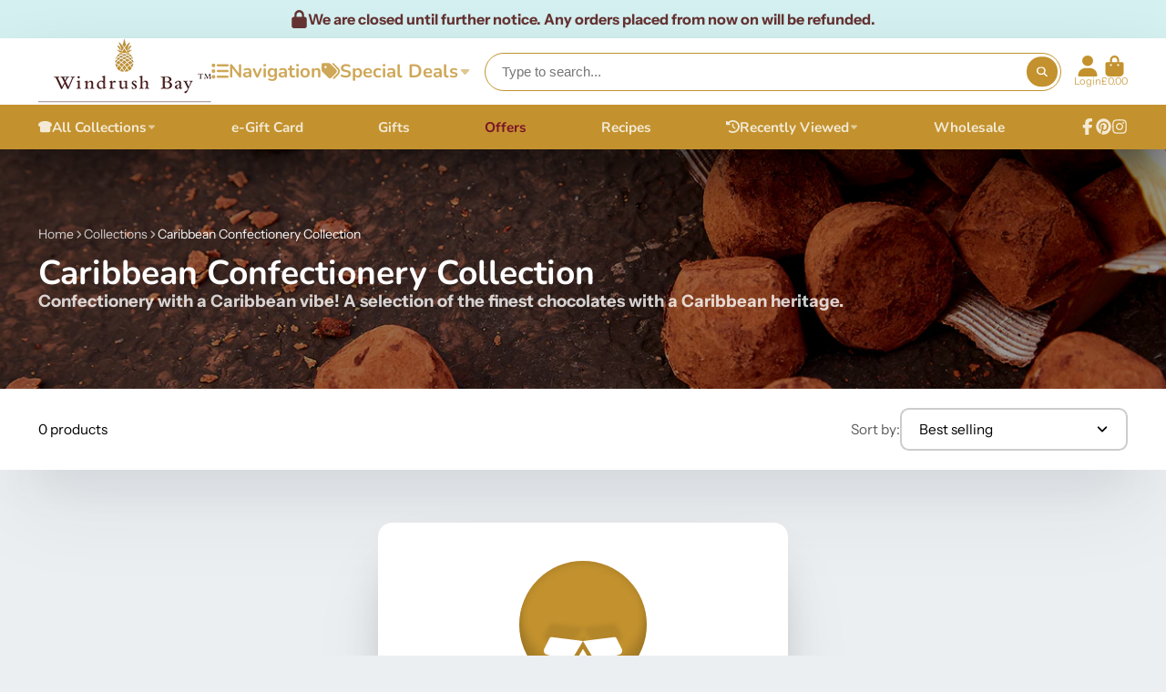

--- FILE ---
content_type: text/html; charset=utf-8
request_url: https://www.windrushbay.com/collections/confectionery
body_size: 46681
content:
<!doctype html>
<html class="no-js" lang="en">
  <head>
    <meta charset="utf-8">
    <meta http-equiv="X-UA-Compatible" content="IE=edge">
    <meta name="viewport" content="width=device-width,initial-scale=1">
    <meta name="theme-color" content="">
    <link rel="canonical" href="https://www.windrushbay.com/collections/confectionery">
    <link rel="preconnect" href="https://cdn.shopify.com" crossorigin><link rel="preconnect" href="https://fonts.shopifycdn.com" crossorigin><!-- Google Site Verification -->
    <meta name="google-site-verification" content="ldSHf3IS_TBwNlUaSQoMkge5h1xChhZS5B3KMxvPqX0" />

    <!-- Google Tag Manager -->
    <script>(function(w,d,s,l,i){w[l]=w[l]||[];w[l].push({'gtm.start':
    new Date().getTime(),event:'gtm.js'});var f=d.getElementsByTagName(s)[0],
    j=d.createElement(s),dl=l!='dataLayer'?'&l='+l:'';j.async=true;j.src=
    'https://www.googletagmanager.com/gtm.js?id='+i+dl;f.parentNode.insertBefore(j,f);
    })(window,document,'script','dataLayer','GTM-5VRXLR6');</script>
    <!-- End Google Tag Manager -->

    <!-- Global site tag (gtag.js) - Google Ads: 10853469892 -->
    <script async src="https://www.googletagmanager.com/gtag/js?id=AW-10853469892"></script>
    <script>
      window.dataLayer = window.dataLayer || [];
      function gtag(){dataLayer.push(arguments);}
      gtag('js', new Date());

      gtag('config', 'AW-10853469892');
    </script>
    <!-- End Global site tag (gtag.js) - Google Ads: 10853469892 -->

    <title>
      Sweets Confectionery With Caribbean Vibe Online | Windrush Bay
</title>

    
      <meta name="description" content="Shop confectionery online and get free delivery inside m25! Get variety of Caribbean &amp; Jamaican products as well as tropical fruits and vegetables on single store online.">
    

    

<meta property="og:site_name" content="Windrush Bay">
<meta property="og:url" content="https://www.windrushbay.com/collections/confectionery">
<meta property="og:title" content="Sweets Confectionery With Caribbean Vibe Online | Windrush Bay">
<meta property="og:type" content="product.group">
<meta property="og:description" content="Shop confectionery online and get free delivery inside m25! Get variety of Caribbean &amp; Jamaican products as well as tropical fruits and vegetables on single store online."><meta property="og:image" content="http://www.windrushbay.com/cdn/shop/collections/confectionary.jpg?v=1638447463">
  <meta property="og:image:secure_url" content="https://www.windrushbay.com/cdn/shop/collections/confectionary.jpg?v=1638447463">
  <meta property="og:image:width" content="1920">
  <meta property="og:image:height" content="350"><meta name="twitter:card" content="summary_large_image">
<meta name="twitter:title" content="Sweets Confectionery With Caribbean Vibe Online | Windrush Bay">
<meta name="twitter:description" content="Shop confectionery online and get free delivery inside m25! Get variety of Caribbean &amp; Jamaican products as well as tropical fruits and vegetables on single store online.">


    <script>window.performance && window.performance.mark && window.performance.mark('shopify.content_for_header.start');</script><meta name="google-site-verification" content="_bbG-60ac7IOzESrqXvDu4insdUkrjiU8vIEjDGwZFA">
<meta id="shopify-digital-wallet" name="shopify-digital-wallet" content="/21477327/digital_wallets/dialog">
<meta name="shopify-checkout-api-token" content="ae761a7dde329569d1a9d2b041a6c549">
<meta id="in-context-paypal-metadata" data-shop-id="21477327" data-venmo-supported="false" data-environment="production" data-locale="en_US" data-paypal-v4="true" data-currency="GBP">
<link rel="alternate" type="application/atom+xml" title="Feed" href="/collections/confectionery.atom" />
<link rel="alternate" type="application/json+oembed" href="https://www.windrushbay.com/collections/confectionery.oembed">
<script async="async" src="/checkouts/internal/preloads.js?locale=en-GB"></script>
<link rel="preconnect" href="https://shop.app" crossorigin="anonymous">
<script async="async" src="https://shop.app/checkouts/internal/preloads.js?locale=en-GB&shop_id=21477327" crossorigin="anonymous"></script>
<script id="apple-pay-shop-capabilities" type="application/json">{"shopId":21477327,"countryCode":"GB","currencyCode":"GBP","merchantCapabilities":["supports3DS"],"merchantId":"gid:\/\/shopify\/Shop\/21477327","merchantName":"Windrush Bay","requiredBillingContactFields":["postalAddress","email","phone"],"requiredShippingContactFields":["postalAddress","email","phone"],"shippingType":"shipping","supportedNetworks":["visa","maestro","masterCard","amex","discover","elo"],"total":{"type":"pending","label":"Windrush Bay","amount":"1.00"},"shopifyPaymentsEnabled":true,"supportsSubscriptions":true}</script>
<script id="shopify-features" type="application/json">{"accessToken":"ae761a7dde329569d1a9d2b041a6c549","betas":["rich-media-storefront-analytics"],"domain":"www.windrushbay.com","predictiveSearch":true,"shopId":21477327,"locale":"en"}</script>
<script>var Shopify = Shopify || {};
Shopify.shop = "windrush.myshopify.com";
Shopify.locale = "en";
Shopify.currency = {"active":"GBP","rate":"1.0"};
Shopify.country = "GB";
Shopify.theme = {"name":"ShowTime - Latest Theme","id":182372958591,"schema_name":"ShowTime","schema_version":"8.0.0","theme_store_id":687,"role":"main"};
Shopify.theme.handle = "null";
Shopify.theme.style = {"id":null,"handle":null};
Shopify.cdnHost = "www.windrushbay.com/cdn";
Shopify.routes = Shopify.routes || {};
Shopify.routes.root = "/";</script>
<script type="module">!function(o){(o.Shopify=o.Shopify||{}).modules=!0}(window);</script>
<script>!function(o){function n(){var o=[];function n(){o.push(Array.prototype.slice.apply(arguments))}return n.q=o,n}var t=o.Shopify=o.Shopify||{};t.loadFeatures=n(),t.autoloadFeatures=n()}(window);</script>
<script>
  window.ShopifyPay = window.ShopifyPay || {};
  window.ShopifyPay.apiHost = "shop.app\/pay";
  window.ShopifyPay.redirectState = null;
</script>
<script id="shop-js-analytics" type="application/json">{"pageType":"collection"}</script>
<script defer="defer" async type="module" src="//www.windrushbay.com/cdn/shopifycloud/shop-js/modules/v2/client.init-shop-cart-sync_IZsNAliE.en.esm.js"></script>
<script defer="defer" async type="module" src="//www.windrushbay.com/cdn/shopifycloud/shop-js/modules/v2/chunk.common_0OUaOowp.esm.js"></script>
<script type="module">
  await import("//www.windrushbay.com/cdn/shopifycloud/shop-js/modules/v2/client.init-shop-cart-sync_IZsNAliE.en.esm.js");
await import("//www.windrushbay.com/cdn/shopifycloud/shop-js/modules/v2/chunk.common_0OUaOowp.esm.js");

  window.Shopify.SignInWithShop?.initShopCartSync?.({"fedCMEnabled":true,"windoidEnabled":true});

</script>
<script>
  window.Shopify = window.Shopify || {};
  if (!window.Shopify.featureAssets) window.Shopify.featureAssets = {};
  window.Shopify.featureAssets['shop-js'] = {"shop-cart-sync":["modules/v2/client.shop-cart-sync_DLOhI_0X.en.esm.js","modules/v2/chunk.common_0OUaOowp.esm.js"],"init-fed-cm":["modules/v2/client.init-fed-cm_C6YtU0w6.en.esm.js","modules/v2/chunk.common_0OUaOowp.esm.js"],"shop-button":["modules/v2/client.shop-button_BCMx7GTG.en.esm.js","modules/v2/chunk.common_0OUaOowp.esm.js"],"shop-cash-offers":["modules/v2/client.shop-cash-offers_BT26qb5j.en.esm.js","modules/v2/chunk.common_0OUaOowp.esm.js","modules/v2/chunk.modal_CGo_dVj3.esm.js"],"init-windoid":["modules/v2/client.init-windoid_B9PkRMql.en.esm.js","modules/v2/chunk.common_0OUaOowp.esm.js"],"init-shop-email-lookup-coordinator":["modules/v2/client.init-shop-email-lookup-coordinator_DZkqjsbU.en.esm.js","modules/v2/chunk.common_0OUaOowp.esm.js"],"shop-toast-manager":["modules/v2/client.shop-toast-manager_Di2EnuM7.en.esm.js","modules/v2/chunk.common_0OUaOowp.esm.js"],"shop-login-button":["modules/v2/client.shop-login-button_BtqW_SIO.en.esm.js","modules/v2/chunk.common_0OUaOowp.esm.js","modules/v2/chunk.modal_CGo_dVj3.esm.js"],"avatar":["modules/v2/client.avatar_BTnouDA3.en.esm.js"],"pay-button":["modules/v2/client.pay-button_CWa-C9R1.en.esm.js","modules/v2/chunk.common_0OUaOowp.esm.js"],"init-shop-cart-sync":["modules/v2/client.init-shop-cart-sync_IZsNAliE.en.esm.js","modules/v2/chunk.common_0OUaOowp.esm.js"],"init-customer-accounts":["modules/v2/client.init-customer-accounts_DenGwJTU.en.esm.js","modules/v2/client.shop-login-button_BtqW_SIO.en.esm.js","modules/v2/chunk.common_0OUaOowp.esm.js","modules/v2/chunk.modal_CGo_dVj3.esm.js"],"init-shop-for-new-customer-accounts":["modules/v2/client.init-shop-for-new-customer-accounts_JdHXxpS9.en.esm.js","modules/v2/client.shop-login-button_BtqW_SIO.en.esm.js","modules/v2/chunk.common_0OUaOowp.esm.js","modules/v2/chunk.modal_CGo_dVj3.esm.js"],"init-customer-accounts-sign-up":["modules/v2/client.init-customer-accounts-sign-up_D6__K_p8.en.esm.js","modules/v2/client.shop-login-button_BtqW_SIO.en.esm.js","modules/v2/chunk.common_0OUaOowp.esm.js","modules/v2/chunk.modal_CGo_dVj3.esm.js"],"checkout-modal":["modules/v2/client.checkout-modal_C_ZQDY6s.en.esm.js","modules/v2/chunk.common_0OUaOowp.esm.js","modules/v2/chunk.modal_CGo_dVj3.esm.js"],"shop-follow-button":["modules/v2/client.shop-follow-button_XetIsj8l.en.esm.js","modules/v2/chunk.common_0OUaOowp.esm.js","modules/v2/chunk.modal_CGo_dVj3.esm.js"],"lead-capture":["modules/v2/client.lead-capture_DvA72MRN.en.esm.js","modules/v2/chunk.common_0OUaOowp.esm.js","modules/v2/chunk.modal_CGo_dVj3.esm.js"],"shop-login":["modules/v2/client.shop-login_ClXNxyh6.en.esm.js","modules/v2/chunk.common_0OUaOowp.esm.js","modules/v2/chunk.modal_CGo_dVj3.esm.js"],"payment-terms":["modules/v2/client.payment-terms_CNlwjfZz.en.esm.js","modules/v2/chunk.common_0OUaOowp.esm.js","modules/v2/chunk.modal_CGo_dVj3.esm.js"]};
</script>
<script>(function() {
  var isLoaded = false;
  function asyncLoad() {
    if (isLoaded) return;
    isLoaded = true;
    var urls = ["https:\/\/chimpstatic.com\/mcjs-connected\/js\/users\/431e5be4e60122139651d6cad\/92c9a7675f46a43b0c5183238.js?shop=windrush.myshopify.com","https:\/\/cdn-app.sealsubscriptions.com\/shopify\/public\/js\/sealsubscriptions.js?shop=windrush.myshopify.com","https:\/\/cdn.one.store\/javascript\/dist\/1.0\/jcr-widget.js?account_id=shopify:windrush.myshopify.com\u0026shop=windrush.myshopify.com","https:\/\/d23dclunsivw3h.cloudfront.net\/redirect-app.js?shop=windrush.myshopify.com","https:\/\/js.smile.io\/v1\/smile-shopify.js?shop=windrush.myshopify.com","https:\/\/ecommplugins-scripts.trustpilot.com\/v2.1\/js\/header.min.js?settings=eyJrZXkiOiJPUXFBYks5YkdDTEhTVnJ5IiwicyI6Im5vbmUifQ==\u0026shop=windrush.myshopify.com","https:\/\/ecommplugins-trustboxsettings.trustpilot.com\/windrush.myshopify.com.js?settings=1706113185434\u0026shop=windrush.myshopify.com","https:\/\/badgeview.triconinfotech.net\/LiquidWidgets-V1.js?shop=windrush.myshopify.com","https:\/\/boostsales.apps.avada.io\/scripttag\/countdown\/avada-countdown.min.js?shop=windrush.myshopify.com","https:\/\/cdn.nfcube.com\/instafeed-13236e2f5166cb939afa988ce8b1d96a.js?shop=windrush.myshopify.com","https:\/\/widget.trustpilot.com\/bootstrap\/v5\/tp.widget.sync.bootstrap.min.js?shop=windrush.myshopify.com","https:\/\/widget.trustpilot.com\/bootstrap\/v5\/tp.widget.sync.bootstrap.min.js?shop=windrush.myshopify.com","https:\/\/chimpstatic.com\/mcjs-connected\/js\/users\/d0e787f58a130a6ff67149b96\/6a981e71836eebc1a8b5056b7.js?shop=windrush.myshopify.com"];
    for (var i = 0; i < urls.length; i++) {
      var s = document.createElement('script');
      s.type = 'text/javascript';
      s.async = true;
      s.src = urls[i];
      var x = document.getElementsByTagName('script')[0];
      x.parentNode.insertBefore(s, x);
    }
  };
  if(window.attachEvent) {
    window.attachEvent('onload', asyncLoad);
  } else {
    window.addEventListener('load', asyncLoad, false);
  }
})();</script>
<script id="__st">var __st={"a":21477327,"offset":0,"reqid":"e1c854bc-442b-4836-85c4-49d903f5d4bf-1768497786","pageurl":"www.windrushbay.com\/collections\/confectionery","u":"b7314c6ba634","p":"collection","rtyp":"collection","rid":168147288145};</script>
<script>window.ShopifyPaypalV4VisibilityTracking = true;</script>
<script id="captcha-bootstrap">!function(){'use strict';const t='contact',e='account',n='new_comment',o=[[t,t],['blogs',n],['comments',n],[t,'customer']],c=[[e,'customer_login'],[e,'guest_login'],[e,'recover_customer_password'],[e,'create_customer']],r=t=>t.map((([t,e])=>`form[action*='/${t}']:not([data-nocaptcha='true']) input[name='form_type'][value='${e}']`)).join(','),a=t=>()=>t?[...document.querySelectorAll(t)].map((t=>t.form)):[];function s(){const t=[...o],e=r(t);return a(e)}const i='password',u='form_key',d=['recaptcha-v3-token','g-recaptcha-response','h-captcha-response',i],f=()=>{try{return window.sessionStorage}catch{return}},m='__shopify_v',_=t=>t.elements[u];function p(t,e,n=!1){try{const o=window.sessionStorage,c=JSON.parse(o.getItem(e)),{data:r}=function(t){const{data:e,action:n}=t;return t[m]||n?{data:e,action:n}:{data:t,action:n}}(c);for(const[e,n]of Object.entries(r))t.elements[e]&&(t.elements[e].value=n);n&&o.removeItem(e)}catch(o){console.error('form repopulation failed',{error:o})}}const l='form_type',E='cptcha';function T(t){t.dataset[E]=!0}const w=window,h=w.document,L='Shopify',v='ce_forms',y='captcha';let A=!1;((t,e)=>{const n=(g='f06e6c50-85a8-45c8-87d0-21a2b65856fe',I='https://cdn.shopify.com/shopifycloud/storefront-forms-hcaptcha/ce_storefront_forms_captcha_hcaptcha.v1.5.2.iife.js',D={infoText:'Protected by hCaptcha',privacyText:'Privacy',termsText:'Terms'},(t,e,n)=>{const o=w[L][v],c=o.bindForm;if(c)return c(t,g,e,D).then(n);var r;o.q.push([[t,g,e,D],n]),r=I,A||(h.body.append(Object.assign(h.createElement('script'),{id:'captcha-provider',async:!0,src:r})),A=!0)});var g,I,D;w[L]=w[L]||{},w[L][v]=w[L][v]||{},w[L][v].q=[],w[L][y]=w[L][y]||{},w[L][y].protect=function(t,e){n(t,void 0,e),T(t)},Object.freeze(w[L][y]),function(t,e,n,w,h,L){const[v,y,A,g]=function(t,e,n){const i=e?o:[],u=t?c:[],d=[...i,...u],f=r(d),m=r(i),_=r(d.filter((([t,e])=>n.includes(e))));return[a(f),a(m),a(_),s()]}(w,h,L),I=t=>{const e=t.target;return e instanceof HTMLFormElement?e:e&&e.form},D=t=>v().includes(t);t.addEventListener('submit',(t=>{const e=I(t);if(!e)return;const n=D(e)&&!e.dataset.hcaptchaBound&&!e.dataset.recaptchaBound,o=_(e),c=g().includes(e)&&(!o||!o.value);(n||c)&&t.preventDefault(),c&&!n&&(function(t){try{if(!f())return;!function(t){const e=f();if(!e)return;const n=_(t);if(!n)return;const o=n.value;o&&e.removeItem(o)}(t);const e=Array.from(Array(32),(()=>Math.random().toString(36)[2])).join('');!function(t,e){_(t)||t.append(Object.assign(document.createElement('input'),{type:'hidden',name:u})),t.elements[u].value=e}(t,e),function(t,e){const n=f();if(!n)return;const o=[...t.querySelectorAll(`input[type='${i}']`)].map((({name:t})=>t)),c=[...d,...o],r={};for(const[a,s]of new FormData(t).entries())c.includes(a)||(r[a]=s);n.setItem(e,JSON.stringify({[m]:1,action:t.action,data:r}))}(t,e)}catch(e){console.error('failed to persist form',e)}}(e),e.submit())}));const S=(t,e)=>{t&&!t.dataset[E]&&(n(t,e.some((e=>e===t))),T(t))};for(const o of['focusin','change'])t.addEventListener(o,(t=>{const e=I(t);D(e)&&S(e,y())}));const B=e.get('form_key'),M=e.get(l),P=B&&M;t.addEventListener('DOMContentLoaded',(()=>{const t=y();if(P)for(const e of t)e.elements[l].value===M&&p(e,B);[...new Set([...A(),...v().filter((t=>'true'===t.dataset.shopifyCaptcha))])].forEach((e=>S(e,t)))}))}(h,new URLSearchParams(w.location.search),n,t,e,['guest_login'])})(!0,!0)}();</script>
<script integrity="sha256-4kQ18oKyAcykRKYeNunJcIwy7WH5gtpwJnB7kiuLZ1E=" data-source-attribution="shopify.loadfeatures" defer="defer" src="//www.windrushbay.com/cdn/shopifycloud/storefront/assets/storefront/load_feature-a0a9edcb.js" crossorigin="anonymous"></script>
<script crossorigin="anonymous" defer="defer" src="//www.windrushbay.com/cdn/shopifycloud/storefront/assets/shopify_pay/storefront-65b4c6d7.js?v=20250812"></script>
<script data-source-attribution="shopify.dynamic_checkout.dynamic.init">var Shopify=Shopify||{};Shopify.PaymentButton=Shopify.PaymentButton||{isStorefrontPortableWallets:!0,init:function(){window.Shopify.PaymentButton.init=function(){};var t=document.createElement("script");t.src="https://www.windrushbay.com/cdn/shopifycloud/portable-wallets/latest/portable-wallets.en.js",t.type="module",document.head.appendChild(t)}};
</script>
<script data-source-attribution="shopify.dynamic_checkout.buyer_consent">
  function portableWalletsHideBuyerConsent(e){var t=document.getElementById("shopify-buyer-consent"),n=document.getElementById("shopify-subscription-policy-button");t&&n&&(t.classList.add("hidden"),t.setAttribute("aria-hidden","true"),n.removeEventListener("click",e))}function portableWalletsShowBuyerConsent(e){var t=document.getElementById("shopify-buyer-consent"),n=document.getElementById("shopify-subscription-policy-button");t&&n&&(t.classList.remove("hidden"),t.removeAttribute("aria-hidden"),n.addEventListener("click",e))}window.Shopify?.PaymentButton&&(window.Shopify.PaymentButton.hideBuyerConsent=portableWalletsHideBuyerConsent,window.Shopify.PaymentButton.showBuyerConsent=portableWalletsShowBuyerConsent);
</script>
<script data-source-attribution="shopify.dynamic_checkout.cart.bootstrap">document.addEventListener("DOMContentLoaded",(function(){function t(){return document.querySelector("shopify-accelerated-checkout-cart, shopify-accelerated-checkout")}if(t())Shopify.PaymentButton.init();else{new MutationObserver((function(e,n){t()&&(Shopify.PaymentButton.init(),n.disconnect())})).observe(document.body,{childList:!0,subtree:!0})}}));
</script>
<link id="shopify-accelerated-checkout-styles" rel="stylesheet" media="screen" href="https://www.windrushbay.com/cdn/shopifycloud/portable-wallets/latest/accelerated-checkout-backwards-compat.css" crossorigin="anonymous">
<style id="shopify-accelerated-checkout-cart">
        #shopify-buyer-consent {
  margin-top: 1em;
  display: inline-block;
  width: 100%;
}

#shopify-buyer-consent.hidden {
  display: none;
}

#shopify-subscription-policy-button {
  background: none;
  border: none;
  padding: 0;
  text-decoration: underline;
  font-size: inherit;
  cursor: pointer;
}

#shopify-subscription-policy-button::before {
  box-shadow: none;
}

      </style>

<script>window.performance && window.performance.mark && window.performance.mark('shopify.content_for_header.end');</script>

    

<style data-shopify>
    @font-face {
  font-family: "Instrument Sans";
  font-weight: 400;
  font-style: normal;
  font-display: swap;
  src: url("//www.windrushbay.com/cdn/fonts/instrument_sans/instrumentsans_n4.db86542ae5e1596dbdb28c279ae6c2086c4c5bfa.woff2") format("woff2"),
       url("//www.windrushbay.com/cdn/fonts/instrument_sans/instrumentsans_n4.510f1b081e58d08c30978f465518799851ef6d8b.woff") format("woff");
}

    @font-face {
  font-family: "Instrument Sans";
  font-weight: 700;
  font-style: normal;
  font-display: swap;
  src: url("//www.windrushbay.com/cdn/fonts/instrument_sans/instrumentsans_n7.e4ad9032e203f9a0977786c356573ced65a7419a.woff2") format("woff2"),
       url("//www.windrushbay.com/cdn/fonts/instrument_sans/instrumentsans_n7.b9e40f166fb7639074ba34738101a9d2990bb41a.woff") format("woff");
}

    @font-face {
  font-family: "Instrument Sans";
  font-weight: 400;
  font-style: italic;
  font-display: swap;
  src: url("//www.windrushbay.com/cdn/fonts/instrument_sans/instrumentsans_i4.028d3c3cd8d085648c808ceb20cd2fd1eb3560e5.woff2") format("woff2"),
       url("//www.windrushbay.com/cdn/fonts/instrument_sans/instrumentsans_i4.7e90d82df8dee29a99237cd19cc529d2206706a2.woff") format("woff");
}

    @font-face {
  font-family: "Instrument Sans";
  font-weight: 700;
  font-style: italic;
  font-display: swap;
  src: url("//www.windrushbay.com/cdn/fonts/instrument_sans/instrumentsans_i7.d6063bb5d8f9cbf96eace9e8801697c54f363c6a.woff2") format("woff2"),
       url("//www.windrushbay.com/cdn/fonts/instrument_sans/instrumentsans_i7.ce33afe63f8198a3ac4261b826b560103542cd36.woff") format("woff");
}

    @font-face {
  font-family: Nunito;
  font-weight: 700;
  font-style: normal;
  font-display: swap;
  src: url("//www.windrushbay.com/cdn/fonts/nunito/nunito_n7.37cf9b8cf43b3322f7e6e13ad2aad62ab5dc9109.woff2") format("woff2"),
       url("//www.windrushbay.com/cdn/fonts/nunito/nunito_n7.45cfcfadc6630011252d54d5f5a2c7c98f60d5de.woff") format("woff");
}


    :root {
    --font-body-family: "Instrument Sans", sans-serif;
    --font-body-style: normal;
    --font-body-weight: 400;
    --font-body-weight-bold: 700;

    --font-heading-family: Nunito, sans-serif;
    --font-heading-style: normal;
    --font-heading-weight: 700;

    --font-scale: 1.0;

    
    --color-g-text: #000000;--color-g-text-alpha-80: rgba(0, 0, 0, 0.8);
    --color-g-text-alpha-70: rgba(0, 0, 0, 0.7);
    --color-g-text-alpha-50: rgba(0, 0, 0, 0.5);
    --color-g-text-alpha-60: rgba(0, 0, 0, 0.6);
    --color-g-text-alpha-40: rgba(0, 0, 0, 0.4);
    --color-g-text-alpha-30: rgba(0, 0, 0, 0.3);
    --color-g-text-alpha-20: rgba(0, 0, 0, 0.2);
    --color-g-text-alpha-10: rgba(0, 0, 0, 0.1);

    --color-g-bg: #EBEFF1;
    --color-g-bg-d5: #dce3e6;
    --color-g-bg-d15: #cdd7dc;
    --color-g-bg-alpha-0: rgba(235, 239, 241, 0);
    --color-g-bg-alpha-70: rgba(235, 239, 241, 0.7);
    --color-g-bg-border: #afbfc7;
    --color-g-fg: #FFFFFF;
    --color-g-fg-alpha-70: rgba(255, 255, 255, 0.7);
    --color-g-fg-alpha-50: rgba(255, 255, 255, 0.5);
    --color-g-fg-d10: #e6e6e6;
    --color-g-fg-d20: #cccccc;
    --color-g-accent: #c3922e;
    --color-g-sale: #B12704;
    --color-g-warning: #fd7e14;
    --color-g-success: #198754;
    --color-g-danger: #dc3545;
    --color-g-star-rating: #FFA41C;

    --color-g-button-text: #ffffff;
    --color-g-button-bg: #c3922e;
    --color-g-button-bg-hover: #ae8329;
    --color-g-button-shadow-l1: rgba(71, 53, 17, 0.3);
    --color-g-button-shadow-l2: rgba(71, 53, 17, 0.15);
    --color-g-button-shadow-l3: #795a1c;
    --color-g-button-bg-gradient: #f7bd46;

    --color-g-button-buy-it-now-text: #FFFFFF;
    --color-g-button-buy-it-now-bg: #c3922e;
    --color-g-button-buy-it-now-bg-hover: #ae8329;

    --color-g-product-badge-sale: #DC3545;
    --color-g-product-badge-sold-out: #7D959F;

    --border-radius-base: 1.125rem;
    --border-radius-inner: 0.7rem;
    --border-radius-sm: 0.25rem;
    --transition-base: 0.3s;

    --box-shadow-large: rgb(50 50 93 / 25%) 0px 50px 100px -20px, rgb(0 0 0 / 30%) 0px 30px 60px -30px;

    --container-width: 1400px;
    --container-spacer: min(3rem, 5vw);
    /* --glob-gutter: clamp(3vw, 1.4rem, 30px); */
    --glob-gutter: min(3vw, 1.4rem);
    }
</style>
<link rel="preload" as="font" href="//www.windrushbay.com/cdn/fonts/instrument_sans/instrumentsans_n4.db86542ae5e1596dbdb28c279ae6c2086c4c5bfa.woff2" type="font/woff2" crossorigin><link rel="preload" as="font" href="//www.windrushbay.com/cdn/fonts/nunito/nunito_n7.37cf9b8cf43b3322f7e6e13ad2aad62ab5dc9109.woff2" type="font/woff2" crossorigin><script>
      document.documentElement.className = document.documentElement.className.replace('no-js', 'js');
      if (Shopify.designMode) {
        document.documentElement.classList.add('shopify-design-mode');
      }
      function lazyImageOnLoad(img) {
        img.setAttribute('loaded', '');
      }
    </script>

    <link href="//www.windrushbay.com/cdn/shop/t/11/assets/core.css?v=159504530629355672431753276885" rel="stylesheet" type="text/css" media="all" />
    <link href="//www.windrushbay.com/cdn/shop/t/11/assets/custom.css?v=150928824751368666661754975725" rel="stylesheet" type="text/css" media="all" />
  <!-- BEGIN app block: shopify://apps/klaviyo-email-marketing-sms/blocks/klaviyo-onsite-embed/2632fe16-c075-4321-a88b-50b567f42507 -->












  <script async src="https://static.klaviyo.com/onsite/js/T5ajZx/klaviyo.js?company_id=T5ajZx"></script>
  <script>!function(){if(!window.klaviyo){window._klOnsite=window._klOnsite||[];try{window.klaviyo=new Proxy({},{get:function(n,i){return"push"===i?function(){var n;(n=window._klOnsite).push.apply(n,arguments)}:function(){for(var n=arguments.length,o=new Array(n),w=0;w<n;w++)o[w]=arguments[w];var t="function"==typeof o[o.length-1]?o.pop():void 0,e=new Promise((function(n){window._klOnsite.push([i].concat(o,[function(i){t&&t(i),n(i)}]))}));return e}}})}catch(n){window.klaviyo=window.klaviyo||[],window.klaviyo.push=function(){var n;(n=window._klOnsite).push.apply(n,arguments)}}}}();</script>

  




  <script>
    window.klaviyoReviewsProductDesignMode = false
  </script>







<!-- END app block --><!-- BEGIN app block: shopify://apps/sc-easy-redirects/blocks/app/be3f8dbd-5d43-46b4-ba43-2d65046054c2 -->
    <!-- common for all pages -->
    
    
        <script src="https://cdn.shopify.com/extensions/264f3360-3201-4ab7-9087-2c63466c86a3/sc-easy-redirects-5/assets/esc-redirect-app-live-feature.js" async></script>
    




<!-- END app block --><!-- BEGIN app block: shopify://apps/one-ai-email-sms-marketing/blocks/embed-pixel/e2660a3c-4398-468f-b8cb-e4e470225df5 -->

<!-- END app block --><!-- BEGIN app block: shopify://apps/seal-subscriptions/blocks/subscription-script-append/13b25004-a140-4ab7-b5fe-29918f759699 --><script defer="defer">
	/**	SealSubs loader,version number: 2.0 */
	(function(){
		var loadScript=function(a,b){var c=document.createElement("script");c.setAttribute("defer", "defer");c.type="text/javascript",c.readyState?c.onreadystatechange=function(){("loaded"==c.readyState||"complete"==c.readyState)&&(c.onreadystatechange=null,b())}:c.onload=function(){b()},c.src=a,document.getElementsByTagName("head")[0].appendChild(c)};
		// Set variable to prevent the other loader from requesting the same resources
		window.seal_subs_app_block_loader = true;
		appendScriptUrl('windrush.myshopify.com');

		// get script url and append timestamp of last change
		function appendScriptUrl(shop) {
			var timeStamp = Math.floor(Date.now() / (1000*1*1));
			var timestampUrl = 'https://app.sealsubscriptions.com/shopify/public/status/shop/'+shop+'.js?'+timeStamp;
			loadScript(timestampUrl, function() {
				// append app script
				if (typeof sealsubscriptions_settings_updated == 'undefined') {
					sealsubscriptions_settings_updated = 'default-by-script';
				}
				var scriptUrl = "https://cdn-app.sealsubscriptions.com/shopify/public/js/sealsubscriptions-main.js?shop="+shop+"&"+sealsubscriptions_settings_updated;
				loadScript(scriptUrl, function(){});
			});
		}
	})();

	var SealSubsScriptAppended = true;
	
</script>

<!-- END app block --><!-- BEGIN app block: shopify://apps/instafeed/blocks/head-block/c447db20-095d-4a10-9725-b5977662c9d5 --><link rel="preconnect" href="https://cdn.nfcube.com/">
<link rel="preconnect" href="https://scontent.cdninstagram.com/">






<!-- END app block --><!-- BEGIN app block: shopify://apps/wsh-wholesale-pricing/blocks/app-embed/94cbfa01-7191-4bb2-bcd8-b519b9b3bd06 --><script>

  window.wpdExtensionIsProductPage = "";
;
window.wpdExtensionIsCartPage = false;

window.showCrossOutPrice = false;
window.WPDAppProxy = "/apps/wpdapp";


window.WPDMarketLocalization = "";
window.WPDMoneyFormat = "£{{amount}}";


	
	

  
  
  
  
	
  
    window.is_wcp_wholesale_customer = false;
  
  window.wcp_customer = {
      email: "",
      id: "",
      tags: null,
      default_address: null,
      tax_exempt: false
    };
  window.shopPermanentDomain = "windrush.myshopify.com";
  window.wpdAPIRootUrl = "https://bdr.wholesalehelper.io/";
</script>





<!-- END app block --><script src="https://cdn.shopify.com/extensions/019bb77a-3228-785f-8220-ea3777333727/js-client-213/assets/pushowl-shopify.js" type="text/javascript" defer="defer"></script>
<script src="https://cdn.shopify.com/extensions/09be6f57-2146-44fb-aedc-503c9ee38877/one-ai-sms-email-marketing-11/assets/one-pixel.js" type="text/javascript" defer="defer"></script>
<script src="https://cdn.shopify.com/extensions/cfc76123-b24f-4e9a-a1dc-585518796af7/forms-2294/assets/shopify-forms-loader.js" type="text/javascript" defer="defer"></script>
<script src="https://cdn.shopify.com/extensions/019bbde2-aa41-7224-807c-8a1fb9a30b00/smile-io-265/assets/smile-loader.js" type="text/javascript" defer="defer"></script>
<link href="https://monorail-edge.shopifysvc.com" rel="dns-prefetch">
<script>(function(){if ("sendBeacon" in navigator && "performance" in window) {try {var session_token_from_headers = performance.getEntriesByType('navigation')[0].serverTiming.find(x => x.name == '_s').description;} catch {var session_token_from_headers = undefined;}var session_cookie_matches = document.cookie.match(/_shopify_s=([^;]*)/);var session_token_from_cookie = session_cookie_matches && session_cookie_matches.length === 2 ? session_cookie_matches[1] : "";var session_token = session_token_from_headers || session_token_from_cookie || "";function handle_abandonment_event(e) {var entries = performance.getEntries().filter(function(entry) {return /monorail-edge.shopifysvc.com/.test(entry.name);});if (!window.abandonment_tracked && entries.length === 0) {window.abandonment_tracked = true;var currentMs = Date.now();var navigation_start = performance.timing.navigationStart;var payload = {shop_id: 21477327,url: window.location.href,navigation_start,duration: currentMs - navigation_start,session_token,page_type: "collection"};window.navigator.sendBeacon("https://monorail-edge.shopifysvc.com/v1/produce", JSON.stringify({schema_id: "online_store_buyer_site_abandonment/1.1",payload: payload,metadata: {event_created_at_ms: currentMs,event_sent_at_ms: currentMs}}));}}window.addEventListener('pagehide', handle_abandonment_event);}}());</script>
<script id="web-pixels-manager-setup">(function e(e,d,r,n,o){if(void 0===o&&(o={}),!Boolean(null===(a=null===(i=window.Shopify)||void 0===i?void 0:i.analytics)||void 0===a?void 0:a.replayQueue)){var i,a;window.Shopify=window.Shopify||{};var t=window.Shopify;t.analytics=t.analytics||{};var s=t.analytics;s.replayQueue=[],s.publish=function(e,d,r){return s.replayQueue.push([e,d,r]),!0};try{self.performance.mark("wpm:start")}catch(e){}var l=function(){var e={modern:/Edge?\/(1{2}[4-9]|1[2-9]\d|[2-9]\d{2}|\d{4,})\.\d+(\.\d+|)|Firefox\/(1{2}[4-9]|1[2-9]\d|[2-9]\d{2}|\d{4,})\.\d+(\.\d+|)|Chrom(ium|e)\/(9{2}|\d{3,})\.\d+(\.\d+|)|(Maci|X1{2}).+ Version\/(15\.\d+|(1[6-9]|[2-9]\d|\d{3,})\.\d+)([,.]\d+|)( \(\w+\)|)( Mobile\/\w+|) Safari\/|Chrome.+OPR\/(9{2}|\d{3,})\.\d+\.\d+|(CPU[ +]OS|iPhone[ +]OS|CPU[ +]iPhone|CPU IPhone OS|CPU iPad OS)[ +]+(15[._]\d+|(1[6-9]|[2-9]\d|\d{3,})[._]\d+)([._]\d+|)|Android:?[ /-](13[3-9]|1[4-9]\d|[2-9]\d{2}|\d{4,})(\.\d+|)(\.\d+|)|Android.+Firefox\/(13[5-9]|1[4-9]\d|[2-9]\d{2}|\d{4,})\.\d+(\.\d+|)|Android.+Chrom(ium|e)\/(13[3-9]|1[4-9]\d|[2-9]\d{2}|\d{4,})\.\d+(\.\d+|)|SamsungBrowser\/([2-9]\d|\d{3,})\.\d+/,legacy:/Edge?\/(1[6-9]|[2-9]\d|\d{3,})\.\d+(\.\d+|)|Firefox\/(5[4-9]|[6-9]\d|\d{3,})\.\d+(\.\d+|)|Chrom(ium|e)\/(5[1-9]|[6-9]\d|\d{3,})\.\d+(\.\d+|)([\d.]+$|.*Safari\/(?![\d.]+ Edge\/[\d.]+$))|(Maci|X1{2}).+ Version\/(10\.\d+|(1[1-9]|[2-9]\d|\d{3,})\.\d+)([,.]\d+|)( \(\w+\)|)( Mobile\/\w+|) Safari\/|Chrome.+OPR\/(3[89]|[4-9]\d|\d{3,})\.\d+\.\d+|(CPU[ +]OS|iPhone[ +]OS|CPU[ +]iPhone|CPU IPhone OS|CPU iPad OS)[ +]+(10[._]\d+|(1[1-9]|[2-9]\d|\d{3,})[._]\d+)([._]\d+|)|Android:?[ /-](13[3-9]|1[4-9]\d|[2-9]\d{2}|\d{4,})(\.\d+|)(\.\d+|)|Mobile Safari.+OPR\/([89]\d|\d{3,})\.\d+\.\d+|Android.+Firefox\/(13[5-9]|1[4-9]\d|[2-9]\d{2}|\d{4,})\.\d+(\.\d+|)|Android.+Chrom(ium|e)\/(13[3-9]|1[4-9]\d|[2-9]\d{2}|\d{4,})\.\d+(\.\d+|)|Android.+(UC? ?Browser|UCWEB|U3)[ /]?(15\.([5-9]|\d{2,})|(1[6-9]|[2-9]\d|\d{3,})\.\d+)\.\d+|SamsungBrowser\/(5\.\d+|([6-9]|\d{2,})\.\d+)|Android.+MQ{2}Browser\/(14(\.(9|\d{2,})|)|(1[5-9]|[2-9]\d|\d{3,})(\.\d+|))(\.\d+|)|K[Aa][Ii]OS\/(3\.\d+|([4-9]|\d{2,})\.\d+)(\.\d+|)/},d=e.modern,r=e.legacy,n=navigator.userAgent;return n.match(d)?"modern":n.match(r)?"legacy":"unknown"}(),u="modern"===l?"modern":"legacy",c=(null!=n?n:{modern:"",legacy:""})[u],f=function(e){return[e.baseUrl,"/wpm","/b",e.hashVersion,"modern"===e.buildTarget?"m":"l",".js"].join("")}({baseUrl:d,hashVersion:r,buildTarget:u}),m=function(e){var d=e.version,r=e.bundleTarget,n=e.surface,o=e.pageUrl,i=e.monorailEndpoint;return{emit:function(e){var a=e.status,t=e.errorMsg,s=(new Date).getTime(),l=JSON.stringify({metadata:{event_sent_at_ms:s},events:[{schema_id:"web_pixels_manager_load/3.1",payload:{version:d,bundle_target:r,page_url:o,status:a,surface:n,error_msg:t},metadata:{event_created_at_ms:s}}]});if(!i)return console&&console.warn&&console.warn("[Web Pixels Manager] No Monorail endpoint provided, skipping logging."),!1;try{return self.navigator.sendBeacon.bind(self.navigator)(i,l)}catch(e){}var u=new XMLHttpRequest;try{return u.open("POST",i,!0),u.setRequestHeader("Content-Type","text/plain"),u.send(l),!0}catch(e){return console&&console.warn&&console.warn("[Web Pixels Manager] Got an unhandled error while logging to Monorail."),!1}}}}({version:r,bundleTarget:l,surface:e.surface,pageUrl:self.location.href,monorailEndpoint:e.monorailEndpoint});try{o.browserTarget=l,function(e){var d=e.src,r=e.async,n=void 0===r||r,o=e.onload,i=e.onerror,a=e.sri,t=e.scriptDataAttributes,s=void 0===t?{}:t,l=document.createElement("script"),u=document.querySelector("head"),c=document.querySelector("body");if(l.async=n,l.src=d,a&&(l.integrity=a,l.crossOrigin="anonymous"),s)for(var f in s)if(Object.prototype.hasOwnProperty.call(s,f))try{l.dataset[f]=s[f]}catch(e){}if(o&&l.addEventListener("load",o),i&&l.addEventListener("error",i),u)u.appendChild(l);else{if(!c)throw new Error("Did not find a head or body element to append the script");c.appendChild(l)}}({src:f,async:!0,onload:function(){if(!function(){var e,d;return Boolean(null===(d=null===(e=window.Shopify)||void 0===e?void 0:e.analytics)||void 0===d?void 0:d.initialized)}()){var d=window.webPixelsManager.init(e)||void 0;if(d){var r=window.Shopify.analytics;r.replayQueue.forEach((function(e){var r=e[0],n=e[1],o=e[2];d.publishCustomEvent(r,n,o)})),r.replayQueue=[],r.publish=d.publishCustomEvent,r.visitor=d.visitor,r.initialized=!0}}},onerror:function(){return m.emit({status:"failed",errorMsg:"".concat(f," has failed to load")})},sri:function(e){var d=/^sha384-[A-Za-z0-9+/=]+$/;return"string"==typeof e&&d.test(e)}(c)?c:"",scriptDataAttributes:o}),m.emit({status:"loading"})}catch(e){m.emit({status:"failed",errorMsg:(null==e?void 0:e.message)||"Unknown error"})}}})({shopId: 21477327,storefrontBaseUrl: "https://www.windrushbay.com",extensionsBaseUrl: "https://extensions.shopifycdn.com/cdn/shopifycloud/web-pixels-manager",monorailEndpoint: "https://monorail-edge.shopifysvc.com/unstable/produce_batch",surface: "storefront-renderer",enabledBetaFlags: ["2dca8a86"],webPixelsConfigList: [{"id":"2373222783","configuration":"{\"subdomain\": \"windrush\"}","eventPayloadVersion":"v1","runtimeContext":"STRICT","scriptVersion":"3b2ebd05900ade53af350a1e59f367f9","type":"APP","apiClientId":1615517,"privacyPurposes":["ANALYTICS","MARKETING","SALE_OF_DATA"],"dataSharingAdjustments":{"protectedCustomerApprovalScopes":["read_customer_address","read_customer_email","read_customer_name","read_customer_personal_data","read_customer_phone"]}},{"id":"819200304","configuration":"{\"config\":\"{\\\"pixel_id\\\":\\\"G-S4K545ESNF\\\",\\\"target_country\\\":\\\"GB\\\",\\\"gtag_events\\\":[{\\\"type\\\":\\\"begin_checkout\\\",\\\"action_label\\\":\\\"G-S4K545ESNF\\\"},{\\\"type\\\":\\\"search\\\",\\\"action_label\\\":\\\"G-S4K545ESNF\\\"},{\\\"type\\\":\\\"view_item\\\",\\\"action_label\\\":[\\\"G-S4K545ESNF\\\",\\\"MC-RGNGBY6BD4\\\"]},{\\\"type\\\":\\\"purchase\\\",\\\"action_label\\\":[\\\"G-S4K545ESNF\\\",\\\"MC-RGNGBY6BD4\\\"]},{\\\"type\\\":\\\"page_view\\\",\\\"action_label\\\":[\\\"G-S4K545ESNF\\\",\\\"MC-RGNGBY6BD4\\\"]},{\\\"type\\\":\\\"add_payment_info\\\",\\\"action_label\\\":\\\"G-S4K545ESNF\\\"},{\\\"type\\\":\\\"add_to_cart\\\",\\\"action_label\\\":\\\"G-S4K545ESNF\\\"}],\\\"enable_monitoring_mode\\\":false}\"}","eventPayloadVersion":"v1","runtimeContext":"OPEN","scriptVersion":"b2a88bafab3e21179ed38636efcd8a93","type":"APP","apiClientId":1780363,"privacyPurposes":[],"dataSharingAdjustments":{"protectedCustomerApprovalScopes":["read_customer_address","read_customer_email","read_customer_name","read_customer_personal_data","read_customer_phone"]}},{"id":"345145648","configuration":"{\"pixel_id\":\"165486538880254\",\"pixel_type\":\"facebook_pixel\",\"metaapp_system_user_token\":\"-\"}","eventPayloadVersion":"v1","runtimeContext":"OPEN","scriptVersion":"ca16bc87fe92b6042fbaa3acc2fbdaa6","type":"APP","apiClientId":2329312,"privacyPurposes":["ANALYTICS","MARKETING","SALE_OF_DATA"],"dataSharingAdjustments":{"protectedCustomerApprovalScopes":["read_customer_address","read_customer_email","read_customer_name","read_customer_personal_data","read_customer_phone"]}},{"id":"178880816","configuration":"{\"tagID\":\"2612906477247\"}","eventPayloadVersion":"v1","runtimeContext":"STRICT","scriptVersion":"18031546ee651571ed29edbe71a3550b","type":"APP","apiClientId":3009811,"privacyPurposes":["ANALYTICS","MARKETING","SALE_OF_DATA"],"dataSharingAdjustments":{"protectedCustomerApprovalScopes":["read_customer_address","read_customer_email","read_customer_name","read_customer_personal_data","read_customer_phone"]}},{"id":"163971455","eventPayloadVersion":"v1","runtimeContext":"LAX","scriptVersion":"1","type":"CUSTOM","privacyPurposes":["MARKETING"],"name":"Meta pixel (migrated)"},{"id":"shopify-app-pixel","configuration":"{}","eventPayloadVersion":"v1","runtimeContext":"STRICT","scriptVersion":"0450","apiClientId":"shopify-pixel","type":"APP","privacyPurposes":["ANALYTICS","MARKETING"]},{"id":"shopify-custom-pixel","eventPayloadVersion":"v1","runtimeContext":"LAX","scriptVersion":"0450","apiClientId":"shopify-pixel","type":"CUSTOM","privacyPurposes":["ANALYTICS","MARKETING"]}],isMerchantRequest: false,initData: {"shop":{"name":"Windrush Bay","paymentSettings":{"currencyCode":"GBP"},"myshopifyDomain":"windrush.myshopify.com","countryCode":"GB","storefrontUrl":"https:\/\/www.windrushbay.com"},"customer":null,"cart":null,"checkout":null,"productVariants":[],"purchasingCompany":null},},"https://www.windrushbay.com/cdn","fcfee988w5aeb613cpc8e4bc33m6693e112",{"modern":"","legacy":""},{"shopId":"21477327","storefrontBaseUrl":"https:\/\/www.windrushbay.com","extensionBaseUrl":"https:\/\/extensions.shopifycdn.com\/cdn\/shopifycloud\/web-pixels-manager","surface":"storefront-renderer","enabledBetaFlags":"[\"2dca8a86\"]","isMerchantRequest":"false","hashVersion":"fcfee988w5aeb613cpc8e4bc33m6693e112","publish":"custom","events":"[[\"page_viewed\",{}],[\"collection_viewed\",{\"collection\":{\"id\":\"168147288145\",\"title\":\"Caribbean Confectionery Collection\",\"productVariants\":[]}}]]"});</script><script>
  window.ShopifyAnalytics = window.ShopifyAnalytics || {};
  window.ShopifyAnalytics.meta = window.ShopifyAnalytics.meta || {};
  window.ShopifyAnalytics.meta.currency = 'GBP';
  var meta = {"products":[],"page":{"pageType":"collection","resourceType":"collection","resourceId":168147288145,"requestId":"e1c854bc-442b-4836-85c4-49d903f5d4bf-1768497786"}};
  for (var attr in meta) {
    window.ShopifyAnalytics.meta[attr] = meta[attr];
  }
</script>
<script class="analytics">
  (function () {
    var customDocumentWrite = function(content) {
      var jquery = null;

      if (window.jQuery) {
        jquery = window.jQuery;
      } else if (window.Checkout && window.Checkout.$) {
        jquery = window.Checkout.$;
      }

      if (jquery) {
        jquery('body').append(content);
      }
    };

    var hasLoggedConversion = function(token) {
      if (token) {
        return document.cookie.indexOf('loggedConversion=' + token) !== -1;
      }
      return false;
    }

    var setCookieIfConversion = function(token) {
      if (token) {
        var twoMonthsFromNow = new Date(Date.now());
        twoMonthsFromNow.setMonth(twoMonthsFromNow.getMonth() + 2);

        document.cookie = 'loggedConversion=' + token + '; expires=' + twoMonthsFromNow;
      }
    }

    var trekkie = window.ShopifyAnalytics.lib = window.trekkie = window.trekkie || [];
    if (trekkie.integrations) {
      return;
    }
    trekkie.methods = [
      'identify',
      'page',
      'ready',
      'track',
      'trackForm',
      'trackLink'
    ];
    trekkie.factory = function(method) {
      return function() {
        var args = Array.prototype.slice.call(arguments);
        args.unshift(method);
        trekkie.push(args);
        return trekkie;
      };
    };
    for (var i = 0; i < trekkie.methods.length; i++) {
      var key = trekkie.methods[i];
      trekkie[key] = trekkie.factory(key);
    }
    trekkie.load = function(config) {
      trekkie.config = config || {};
      trekkie.config.initialDocumentCookie = document.cookie;
      var first = document.getElementsByTagName('script')[0];
      var script = document.createElement('script');
      script.type = 'text/javascript';
      script.onerror = function(e) {
        var scriptFallback = document.createElement('script');
        scriptFallback.type = 'text/javascript';
        scriptFallback.onerror = function(error) {
                var Monorail = {
      produce: function produce(monorailDomain, schemaId, payload) {
        var currentMs = new Date().getTime();
        var event = {
          schema_id: schemaId,
          payload: payload,
          metadata: {
            event_created_at_ms: currentMs,
            event_sent_at_ms: currentMs
          }
        };
        return Monorail.sendRequest("https://" + monorailDomain + "/v1/produce", JSON.stringify(event));
      },
      sendRequest: function sendRequest(endpointUrl, payload) {
        // Try the sendBeacon API
        if (window && window.navigator && typeof window.navigator.sendBeacon === 'function' && typeof window.Blob === 'function' && !Monorail.isIos12()) {
          var blobData = new window.Blob([payload], {
            type: 'text/plain'
          });

          if (window.navigator.sendBeacon(endpointUrl, blobData)) {
            return true;
          } // sendBeacon was not successful

        } // XHR beacon

        var xhr = new XMLHttpRequest();

        try {
          xhr.open('POST', endpointUrl);
          xhr.setRequestHeader('Content-Type', 'text/plain');
          xhr.send(payload);
        } catch (e) {
          console.log(e);
        }

        return false;
      },
      isIos12: function isIos12() {
        return window.navigator.userAgent.lastIndexOf('iPhone; CPU iPhone OS 12_') !== -1 || window.navigator.userAgent.lastIndexOf('iPad; CPU OS 12_') !== -1;
      }
    };
    Monorail.produce('monorail-edge.shopifysvc.com',
      'trekkie_storefront_load_errors/1.1',
      {shop_id: 21477327,
      theme_id: 182372958591,
      app_name: "storefront",
      context_url: window.location.href,
      source_url: "//www.windrushbay.com/cdn/s/trekkie.storefront.cd680fe47e6c39ca5d5df5f0a32d569bc48c0f27.min.js"});

        };
        scriptFallback.async = true;
        scriptFallback.src = '//www.windrushbay.com/cdn/s/trekkie.storefront.cd680fe47e6c39ca5d5df5f0a32d569bc48c0f27.min.js';
        first.parentNode.insertBefore(scriptFallback, first);
      };
      script.async = true;
      script.src = '//www.windrushbay.com/cdn/s/trekkie.storefront.cd680fe47e6c39ca5d5df5f0a32d569bc48c0f27.min.js';
      first.parentNode.insertBefore(script, first);
    };
    trekkie.load(
      {"Trekkie":{"appName":"storefront","development":false,"defaultAttributes":{"shopId":21477327,"isMerchantRequest":null,"themeId":182372958591,"themeCityHash":"16596987833570060260","contentLanguage":"en","currency":"GBP","eventMetadataId":"8be25503-6d55-45a6-ba5a-d29dd1abc792"},"isServerSideCookieWritingEnabled":true,"monorailRegion":"shop_domain","enabledBetaFlags":["65f19447"]},"Session Attribution":{},"S2S":{"facebookCapiEnabled":true,"source":"trekkie-storefront-renderer","apiClientId":580111}}
    );

    var loaded = false;
    trekkie.ready(function() {
      if (loaded) return;
      loaded = true;

      window.ShopifyAnalytics.lib = window.trekkie;

      var originalDocumentWrite = document.write;
      document.write = customDocumentWrite;
      try { window.ShopifyAnalytics.merchantGoogleAnalytics.call(this); } catch(error) {};
      document.write = originalDocumentWrite;

      window.ShopifyAnalytics.lib.page(null,{"pageType":"collection","resourceType":"collection","resourceId":168147288145,"requestId":"e1c854bc-442b-4836-85c4-49d903f5d4bf-1768497786","shopifyEmitted":true});

      var match = window.location.pathname.match(/checkouts\/(.+)\/(thank_you|post_purchase)/)
      var token = match? match[1]: undefined;
      if (!hasLoggedConversion(token)) {
        setCookieIfConversion(token);
        window.ShopifyAnalytics.lib.track("Viewed Product Category",{"currency":"GBP","category":"Collection: confectionery","collectionName":"confectionery","collectionId":168147288145,"nonInteraction":true},undefined,undefined,{"shopifyEmitted":true});
      }
    });


        var eventsListenerScript = document.createElement('script');
        eventsListenerScript.async = true;
        eventsListenerScript.src = "//www.windrushbay.com/cdn/shopifycloud/storefront/assets/shop_events_listener-3da45d37.js";
        document.getElementsByTagName('head')[0].appendChild(eventsListenerScript);

})();</script>
  <script>
  if (!window.ga || (window.ga && typeof window.ga !== 'function')) {
    window.ga = function ga() {
      (window.ga.q = window.ga.q || []).push(arguments);
      if (window.Shopify && window.Shopify.analytics && typeof window.Shopify.analytics.publish === 'function') {
        window.Shopify.analytics.publish("ga_stub_called", {}, {sendTo: "google_osp_migration"});
      }
      console.error("Shopify's Google Analytics stub called with:", Array.from(arguments), "\nSee https://help.shopify.com/manual/promoting-marketing/pixels/pixel-migration#google for more information.");
    };
    if (window.Shopify && window.Shopify.analytics && typeof window.Shopify.analytics.publish === 'function') {
      window.Shopify.analytics.publish("ga_stub_initialized", {}, {sendTo: "google_osp_migration"});
    }
  }
</script>
<script
  defer
  src="https://www.windrushbay.com/cdn/shopifycloud/perf-kit/shopify-perf-kit-3.0.3.min.js"
  data-application="storefront-renderer"
  data-shop-id="21477327"
  data-render-region="gcp-us-east1"
  data-page-type="collection"
  data-theme-instance-id="182372958591"
  data-theme-name="ShowTime"
  data-theme-version="8.0.0"
  data-monorail-region="shop_domain"
  data-resource-timing-sampling-rate="10"
  data-shs="true"
  data-shs-beacon="true"
  data-shs-export-with-fetch="true"
  data-shs-logs-sample-rate="1"
  data-shs-beacon-endpoint="https://www.windrushbay.com/api/collect"
></script>
</head>

  <body>

    <!-- Google Tag Manager (noscript) -->
    <noscript><iframe src="https://www.googletagmanager.com/ns.html?id=GTM-5VRXLR6"
    height="0" width="0" style="display:none;visibility:hidden"></iframe></noscript>
    <!-- End Google Tag Manager (noscript) --><div class="#container" data-main-container>
    <div data-main-container-inner></div>
</div>

<div class="gutter-spacer" data-gutter-spacer></div>

<script>
    window.importModule = (mod) => import(window.theme.modules[mod]);
    const containerElInner = document.querySelector('[data-main-container-inner]');
    const gutterSpacerEl = document.querySelector('[data-gutter-spacer]');
    window.containerInnerWidth = containerElInner.offsetWidth;
    window.gutterWidth = gutterSpacerEl.offsetWidth;
    var globalLoadedStyles = {};
    function loadStyle(style) {
        if(globalLoadedStyles[style.getAttribute('href')]) {
            return;
        }
        globalLoadedStyles[style.getAttribute('href')] = true;
        if(style.media === 'print') {
            style.media = 'all';
        }
    }
    window.global = {
        cartNotificationsEnabled: false
    }
    window.shopUrl = 'https://www.windrushbay.com';
    window.routes = {
        cart_add_url: '/cart/add',
        cart_change_url: '/cart/change',
        cart_update_url: '/cart/update',
        predictive_search_url: '/search/suggest'
    };
    window.dynamicURLs = {
        account: '/account',
        accountLogin: '/account/login',
        accountLogout: '/account/logout',
        accountRegister: '/account/register',
        accountAddresses: '/account/addresses',
        allProductsCollection: '/collections/all',
        cart: '/cart',
        cartAdd: '/cart/add',
        cartChange: '/cart/change',
        cartClear: '/cart/clear',
        cartUpdate: '/cart/update',
        contact: '/contact#contact_form',
        localization: '/localization',
        collections: '/collections',
        predictiveSearch: '/search/suggest',
        productRecommendations: '/recommendations/products',
        root: '/',
        search: '/search'
    };
    window.cartStrings = {
        error: `There was an error while updating your cart. Please try again.`,
        quantityError: `You can only add [quantity] of this item to your cart.`
    };
    window.variantStrings = {
        addToCart: `Add to cart`,
        soldOut: `Sold out`,
        unavailable: `Unavailable`,
    };
    window.accessibilityStrings = {
        imageAvailable: `Image [index] is now available in gallery view`,
        shareSuccess: `Link copied to clipboard`,
        pauseSlideshow: `Pause slideshow`,
        playSlideshow: `Play slideshow`,
    };
    Shopify.money_format = "£{{amount}}";
    Shopify.formatMoney = function(cents, format) {
        if (typeof cents == 'string') { cents = cents.replace('.',''); }
        let value = '';
        const placeholderRegex = /\{\{\s*(\w+)\s*\}\}/;
        const formatString = (format || Shopify.money_format);

        function defaultOption(opt, def) {
            return (typeof opt == 'undefined' ? def : opt);
        }

        function formatWithDelimiters(number, precision, thousands, decimal) {
            precision = defaultOption(precision, 2);
            thousands = defaultOption(thousands, ',');
            decimal   = defaultOption(decimal, '.');

            if (isNaN(number) || number == null) { return 0; }

            number = (number/100.0).toFixed(precision);

            const parts   = number.split('.'),
                dollars = parts[0].replace(/(\d)(?=(\d\d\d)+(?!\d))/g, '$1' + thousands),
                cents   = parts[1] ? (decimal + parts[1]) : '';

            return dollars + cents;
        }

        switch(formatString.match(placeholderRegex)[1]) {
            case 'amount':
                value = formatWithDelimiters(cents, 2);
            break;
            case 'amount_no_decimals':
                value = formatWithDelimiters(cents, 0);
            break;
            case 'amount_with_comma_separator':
                value = formatWithDelimiters(cents, 2, '.', ',');
            break;
            case 'amount_no_decimals_with_comma_separator':
                value = formatWithDelimiters(cents, 0, '.', ',');
            break;
            case 'amount_no_decimals_with_space_separator':
                value = formatWithDelimiters(cents, 2, ' ');
            break;
        }

        return formatString.replace(placeholderRegex, value);
    };
    window.theme = {
        modules: {
            Core: `//www.windrushbay.com/cdn/shop/t/11/assets/core.js?v=53300268027283893281752837805`,
            Utils: `//www.windrushbay.com/cdn/shop/t/11/assets/utils.js?v=38983246119779660801752837806`,
            Editor: `//www.windrushbay.com/cdn/shop/t/11/assets/editor.js?7673`,
            Swiper: `//www.windrushbay.com/cdn/shop/t/11/assets/swiper.js?v=103864017367299360021752837806`,
            NoUiSlider: `//www.windrushbay.com/cdn/shop/t/11/assets/no-ui-slider.js?v=61396311834601723231752837805`,
            Plyr: `//www.windrushbay.com/cdn/shop/t/11/assets/plyr.js?v=32605106964212089941752837805`,
            Routes: `//www.windrushbay.com/cdn/shop/t/11/assets/routes.js?7673`,
            GoogleMap: `//www.windrushbay.com/cdn/shop/t/11/assets/google-map.js?v=135056631532838365431752837805`,
            FloatingUI: `//www.windrushbay.com/cdn/shop/t/11/assets/floating-ui.js?v=87087163133554834691752837805`,
            DriftZoom: `//www.windrushbay.com/cdn/shop/t/11/assets/drift-zoom.js?v=125191388362654268931752837805`,
            BrowsingHistoryPromise: `//www.windrushbay.com/cdn/shop/t/11/assets/browsing-history-promise.js?v=105421637721143783721752837804`
        },
        scripts: {
            Popper: 'https://unpkg.com/@popperjs/core@2'
        }
    }
</script>
    <svg display="none" width="0" height="0" version="1.1" xmlns="http://www.w3.org/2000/svg"
    xmlns:xlink="http://www.w3.org/1999/xlink">
  <defs>
    <symbol id="svg-icon-bell" viewbox="0 0 448 512">
      <title>bell</title>
      <path d="M224 0c-17.7 0-32 14.3-32 32l0 19.2C119 66 64 130.6 64 208l0 18.8c0 47-17.3 92.4-48.5 127.6l-7.4 8.3c-8.4
          9.4-10.4 22.9-5.3 34.4S19.4 416 32 416l384 0c12.6 0 24-7.4 29.2-18.9s3.1-25-5.3-34.4l-7.4-8.3C401.3 319.2 384
          273.9 384 226.8l0-18.8c0-77.4-55-142-128-156.8L256 32c0-17.7-14.3-32-32-32zm45.3 493.3c12-12 18.7-28.3
          18.7-45.3l-64 0-64 0c0 17 6.7 33.3 18.7 45.3s28.3 18.7 45.3 18.7s33.3-6.7 45.3-18.7z">
    </symbol>
    <symbol id="svg-icon-user" viewbox="0 0 448 512">
      <title>user</title>
      <path d="M224 256A128 128 0 1 0 224 0a128 128 0 1 0 0 256zm-45.7 48C79.8 304 0 383.8 0 482.3C0 498.7 13.3 512 29.7
          512l388.6 0c16.4 0 29.7-13.3 29.7-29.7C448 383.8 368.2 304 269.7 304l-91.4 0z">
    </symbol>
    <symbol id="svg-icon-minus" viewbox="0 0 448 512">
      <title>minus</title>
      <path d="M432 256c0 17.7-14.3 32-32 32L48 288c-17.7 0-32-14.3-32-32s14.3-32 32-32l352 0c17.7 0 32 14.3 32 32z">
    </symbol>
    <symbol id="svg-icon-plus" viewbox="0 0 448 512">
      <title>plus</title>
      <path d="M256 80c0-17.7-14.3-32-32-32s-32 14.3-32 32l0 144L48 224c-17.7 0-32 14.3-32 32s14.3 32 32 32l144 0 0
          144c0 17.7 14.3 32 32 32s32-14.3 32-32l0-144 144 0c17.7 0 32-14.3 32-32s-14.3-32-32-32l-144 0 0-144z">
    </symbol>
    <symbol id="svg-icon-bars" viewbox="0 0 448 512">
      <title>bars</title>
      <path d="M0 96C0 78.3 14.3 64 32 64l384 0c17.7 0 32 14.3 32 32s-14.3 32-32 32L32 128C14.3 128 0 113.7 0 96zM0
          256c0-17.7 14.3-32 32-32l384 0c17.7 0 32 14.3 32 32s-14.3 32-32 32L32 288c-17.7 0-32-14.3-32-32zM448 416c0
          17.7-14.3 32-32 32L32 448c-17.7 0-32-14.3-32-32s14.3-32 32-32l384 0c17.7 0 32 14.3 32 32z">
    </symbol>
    <symbol id="svg-icon-file-lines" viewbox="0 0 384 512">
      <title>file-lines</title>
      <path d="M64 0C28.7 0 0 28.7 0 64L0 448c0 35.3 28.7 64 64 64l256 0c35.3 0 64-28.7 64-64l0-288-128 0c-17.7
          0-32-14.3-32-32L224 0 64 0zM256 0l0 128 128 0L256 0zM112 256l160 0c8.8 0 16 7.2 16 16s-7.2 16-16 16l-160
          0c-8.8 0-16-7.2-16-16s7.2-16 16-16zm0 64l160 0c8.8 0 16 7.2 16 16s-7.2 16-16 16l-160 0c-8.8
          0-16-7.2-16-16s7.2-16 16-16zm0 64l160 0c8.8 0 16 7.2 16 16s-7.2 16-16 16l-160 0c-8.8 0-16-7.2-16-16s7.2-16
          16-16z">
    </symbol>
    <symbol id="svg-icon-cart-shopping" viewbox="0 0 576 512">
      <title>cart-shopping</title>
      <path d="M0 24C0 10.7 10.7 0 24 0L69.5 0c22 0 41.5 12.8 50.6 32l411 0c26.3 0 45.5 25 38.6 50.4l-41 152.3c-8.5
          31.4-37 53.3-69.5 53.3l-288.5 0 5.4 28.5c2.2 11.3 12.1 19.5 23.6 19.5L488 336c13.3 0 24 10.7 24 24s-10.7 24-24
          24l-288.3 0c-34.6 0-64.3-24.6-70.7-58.5L77.4 54.5c-.7-3.8-4-6.5-7.9-6.5L24 48C10.7 48 0 37.3 0 24zM128 464a48
          48 0 1 1 96 0 48 48 0 1 1 -96 0zm336-48a48 48 0 1 1 0 96 48 48 0 1 1 0-96z">
    </symbol>
    <symbol id="svg-icon-magnifying-glass" viewbox="0 0 512 512">
      <title>magnifying-glass</title>
      <path d="M416 208c0 45.9-14.9 88.3-40 122.7L502.6 457.4c12.5 12.5 12.5 32.8 0 45.3s-32.8 12.5-45.3 0L330.7
          376c-34.4 25.2-76.8 40-122.7 40C93.1 416 0 322.9 0 208S93.1 0 208 0S416 93.1 416 208zM208 352a144 144 0 1 0
          0-288 144 144 0 1 0 0 288z">
    </symbol>
    <symbol id="svg-icon-magnifying-glass-plus" viewbox="0 0 512 512">
      <title>magnifying-glass-plus</title>
      <path d="M416 208c0 45.9-14.9 88.3-40 122.7L502.6 457.4c12.5 12.5 12.5 32.8 0 45.3s-32.8 12.5-45.3 0L330.7
          376c-34.4 25.2-76.8 40-122.7 40C93.1 416 0 322.9 0 208S93.1 0 208 0S416 93.1 416 208zM184 296c0 13.3 10.7 24
          24 24s24-10.7 24-24l0-64 64 0c13.3 0 24-10.7 24-24s-10.7-24-24-24l-64 0 0-64c0-13.3-10.7-24-24-24s-24 10.7-24
          24l0 64-64 0c-13.3 0-24 10.7-24 24s10.7 24 24 24l64 0 0 64z">
    </symbol>
    <symbol id="svg-icon-bag-shopping" viewbox="0 0 448 512">
      <title>bag-shopping</title>
      <path d="M160 112c0-35.3 28.7-64 64-64s64 28.7 64 64l0 48-128 0 0-48zm-48 48l-64 0c-26.5 0-48 21.5-48 48L0 416c0
          53 43 96 96 96l256 0c53 0 96-43 96-96l0-208c0-26.5-21.5-48-48-48l-64 0 0-48C336 50.1 285.9 0 224 0S112 50.1
          112 112l0 48zm24 48a24 24 0 1 1 0 48 24 24 0 1 1 0-48zm152 24a24 24 0 1 1 48 0 24 24 0 1 1 -48 0z">
    </symbol>
    <symbol id="svg-icon-arrow-left" viewbox="0 0 448 512">
      <title>arrow-left</title>
      <path d="M9.4 233.4c-12.5 12.5-12.5 32.8 0 45.3l160 160c12.5 12.5 32.8 12.5 45.3 0s12.5-32.8 0-45.3L109.2 288 416
          288c17.7 0 32-14.3 32-32s-14.3-32-32-32l-306.7 0L214.6 118.6c12.5-12.5 12.5-32.8 0-45.3s-32.8-12.5-45.3 0l-160
          160z">
    </symbol>
    <symbol id="svg-icon-arrow-right" viewbox="0 0 448 512">
      <title>arrow-right</title>
      <path d="M438.6 278.6c12.5-12.5 12.5-32.8 0-45.3l-160-160c-12.5-12.5-32.8-12.5-45.3 0s-12.5 32.8 0 45.3L338.8 224
          32 224c-17.7 0-32 14.3-32 32s14.3 32 32 32l306.7 0L233.4 393.4c-12.5 12.5-12.5 32.8 0 45.3s32.8 12.5 45.3
          0l160-160z">
    </symbol>
    <symbol id="svg-icon-angle-down" viewbox="0 0 448 512">
      <title>angle-down</title>
      <path d="M201.4 374.6c12.5 12.5 32.8 12.5 45.3 0l160-160c12.5-12.5 12.5-32.8 0-45.3s-32.8-12.5-45.3 0L224 306.7
          86.6 169.4c-12.5-12.5-32.8-12.5-45.3 0s-12.5 32.8 0 45.3l160 160z">
    </symbol>
    <symbol id="svg-icon-angle-up" viewbox="0 0 448 512">
      <title>angle-up</title>
      <path d="M201.4 137.4c12.5-12.5 32.8-12.5 45.3 0l160 160c12.5 12.5 12.5 32.8 0 45.3s-32.8 12.5-45.3 0L224 205.3
          86.6 342.6c-12.5 12.5-32.8 12.5-45.3 0s-12.5-32.8 0-45.3l160-160z">
    </symbol>
    <symbol id="svg-icon-angle-right" viewbox="0 0 320 512">
      <title>angle-right</title>
      <path d="M278.6 233.4c12.5 12.5 12.5 32.8 0 45.3l-160 160c-12.5 12.5-32.8 12.5-45.3 0s-12.5-32.8 0-45.3L210.7 256
          73.4 118.6c-12.5-12.5-12.5-32.8 0-45.3s32.8-12.5 45.3 0l160 160z">
    </symbol>
    <symbol id="svg-icon-angle-left" viewbox="0 0 320 512">
      <title>angle-left</title>
      <path d="M41.4 233.4c-12.5 12.5-12.5 32.8 0 45.3l160 160c12.5 12.5 32.8 12.5 45.3 0s12.5-32.8 0-45.3L109.3 256
          246.6 118.6c12.5-12.5 12.5-32.8 0-45.3s-32.8-12.5-45.3 0l-160 160z">
    </symbol>
    <symbol id="svg-icon-globe" viewbox="0 0 512 512">
      <title>globe</title>
      <path d="M352 256c0 22.2-1.2 43.6-3.3 64l-185.3 0c-2.2-20.4-3.3-41.8-3.3-64s1.2-43.6 3.3-64l185.3 0c2.2 20.4 3.3
          41.8 3.3 64zm28.8-64l123.1 0c5.3 20.5 8.1 41.9 8.1 64s-2.8 43.5-8.1 64l-123.1 0c2.1-20.6 3.2-42
          3.2-64s-1.1-43.4-3.2-64zm112.6-32l-116.7 0c-10-63.9-29.8-117.4-55.3-151.6c78.3 20.7 142 77.5 171.9
          151.6zm-149.1 0l-176.6 0c6.1-36.4 15.5-68.6 27-94.7c10.5-23.6 22.2-40.7 33.5-51.5C239.4 3.2 248.7 0 256 0s16.6
          3.2 27.8 13.8c11.3 10.8 23 27.9 33.5 51.5c11.6 26 20.9 58.2 27 94.7zm-209 0L18.6 160C48.6 85.9 112.2 29.1
          190.6 8.4C165.1 42.6 145.3 96.1 135.3 160zM8.1 192l123.1 0c-2.1 20.6-3.2 42-3.2 64s1.1 43.4 3.2 64L8.1 320C2.8
          299.5 0 278.1 0 256s2.8-43.5 8.1-64zM194.7 446.6c-11.6-26-20.9-58.2-27-94.6l176.6 0c-6.1 36.4-15.5 68.6-27
          94.6c-10.5 23.6-22.2 40.7-33.5 51.5C272.6 508.8 263.3 512 256
          512s-16.6-3.2-27.8-13.8c-11.3-10.8-23-27.9-33.5-51.5zM135.3 352c10 63.9 29.8 117.4 55.3 151.6C112.2 482.9 48.6
          426.1 18.6 352l116.7 0zm358.1 0c-30 74.1-93.6 130.9-171.9 151.6c25.5-34.2 45.2-87.7 55.3-151.6l116.7 0z">
    </symbol>
    <symbol id="svg-icon-calendar" viewbox="0 0 448 512">
      <title>calendar</title>
      <path d="M96 32l0 32L48 64C21.5 64 0 85.5 0 112l0 48 448 0 0-48c0-26.5-21.5-48-48-48l-48 0
          0-32c0-17.7-14.3-32-32-32s-32 14.3-32 32l0 32L160 64l0-32c0-17.7-14.3-32-32-32S96 14.3 96 32zM448 192L0 192 0
          464c0 26.5 21.5 48 48 48l352 0c26.5 0 48-21.5 48-48l0-272z">
    </symbol>
    <symbol id="svg-icon-star" viewbox="0 0 576 512">
      <title>star</title>
      <path d="M316.9 18C311.6 7 300.4 0 288.1 0s-23.4 7-28.8 18L195 150.3 51.4 171.5c-12 1.8-22 10.2-25.7 21.7s-.7 24.2
          7.9 32.7L137.8 329 113.2 474.7c-2 12 3 24.2 12.9 31.3s23 8 33.8 2.3l128.3-68.5 128.3 68.5c10.8 5.7 23.9 4.9
          33.8-2.3s14.9-19.3 12.9-31.3L438.5 329 542.7 225.9c8.6-8.5 11.7-21.2 7.9-32.7s-13.7-19.9-25.7-21.7L381.2 150.3
          316.9 18z">
    </symbol>
    <symbol id="svg-icon-star-half" viewbox="0 0 576 512">
      <title>star-half</title>
      <path d="M288 376.4l.1-.1 26.4 14.1 85.2 45.5-16.5-97.6-4.8-28.7 20.7-20.5
          70.1-69.3-96.1-14.2-29.3-4.3-12.9-26.6L288.1 86.9l-.1 .3 0 289.2zm175.1 98.3c2 12-3 24.2-12.9 31.3s-23 8-33.8
          2.3L288.1 439.8 159.8 508.3C149 514 135.9 513.1 126 506s-14.9-19.3-12.9-31.3L137.8 329 33.6
          225.9c-8.6-8.5-11.7-21.2-7.9-32.7s13.7-19.9 25.7-21.7L195 150.3 259.4 18c5.4-11 16.5-18 28.8-18s23.4 7 28.8
          18l64.3 132.3 143.6 21.2c12 1.8 22 10.2 25.7 21.7s.7 24.2-7.9 32.7L438.5 329l24.6 145.7z">
    </symbol>
    <symbol id="svg-icon-check" viewbox="0 0 448 512">
      <title>check</title>
      <path d="M438.6 105.4c12.5 12.5 12.5 32.8 0 45.3l-256 256c-12.5 12.5-32.8 12.5-45.3
          0l-128-128c-12.5-12.5-12.5-32.8 0-45.3s32.8-12.5 45.3 0L160 338.7 393.4 105.4c12.5-12.5 32.8-12.5 45.3 0z">
    </symbol>
    <symbol id="svg-icon-sliders" viewbox="0 0 512 512">
      <title>sliders</title>
      <path d="M0 416c0 17.7 14.3 32 32 32l54.7 0c12.3 28.3 40.5 48 73.3 48s61-19.7 73.3-48L480 448c17.7 0 32-14.3
          32-32s-14.3-32-32-32l-246.7 0c-12.3-28.3-40.5-48-73.3-48s-61 19.7-73.3 48L32 384c-17.7 0-32 14.3-32 32zm128
          0a32 32 0 1 1 64 0 32 32 0 1 1 -64 0zM320 256a32 32 0 1 1 64 0 32 32 0 1 1 -64 0zm32-80c-32.8 0-61 19.7-73.3
          48L32 224c-17.7 0-32 14.3-32 32s14.3 32 32 32l246.7 0c12.3 28.3 40.5 48 73.3 48s61-19.7 73.3-48l54.7 0c17.7 0
          32-14.3 32-32s-14.3-32-32-32l-54.7 0c-12.3-28.3-40.5-48-73.3-48zM192 128a32 32 0 1 1 0-64 32 32 0 1 1 0
          64zm73.3-64C253 35.7 224.8 16 192 16s-61 19.7-73.3 48L32 64C14.3 64 0 78.3 0 96s14.3 32 32 32l86.7 0c12.3 28.3
          40.5 48 73.3 48s61-19.7 73.3-48L480 128c17.7 0 32-14.3 32-32s-14.3-32-32-32L265.3 64z">
    </symbol>
    <symbol id="svg-icon-caret-down" viewbox="0 0 320 512">
      <title>caret-down</title>
      <path d="M137.4 374.6c12.5 12.5 32.8 12.5 45.3 0l128-128c9.2-9.2 11.9-22.9 6.9-34.9s-16.6-19.8-29.6-19.8L32
          192c-12.9 0-24.6 7.8-29.6 19.8s-2.2 25.7 6.9 34.9l128 128z">
    </symbol>
    <symbol id="svg-icon-caret-right" viewbox="0 0 256 512">
      <title>caret-right</title>
      <path d="M246.6 278.6c12.5-12.5 12.5-32.8 0-45.3l-128-128c-9.2-9.2-22.9-11.9-34.9-6.9s-19.8 16.6-19.8 29.6l0 256c0
          12.9 7.8 24.6 19.8 29.6s25.7 2.2 34.9-6.9l128-128z">
    </symbol>
    <symbol id="svg-icon-arrow-square" viewbox="0 0 512 512">
      <title>arrow-square</title>
      <path d="M320 0c-17.7 0-32 14.3-32 32s14.3 32 32 32l82.7 0L201.4 265.4c-12.5 12.5-12.5 32.8 0 45.3s32.8 12.5 45.3
          0L448 109.3l0 82.7c0 17.7 14.3 32 32 32s32-14.3 32-32l0-160c0-17.7-14.3-32-32-32L320 0zM80 32C35.8 32 0 67.8 0
          112L0 432c0 44.2 35.8 80 80 80l320 0c44.2 0 80-35.8 80-80l0-112c0-17.7-14.3-32-32-32s-32 14.3-32 32l0 112c0
          8.8-7.2 16-16 16L80 448c-8.8 0-16-7.2-16-16l0-320c0-8.8 7.2-16 16-16l112 0c17.7 0 32-14.3
          32-32s-14.3-32-32-32L80 32z">
    </symbol>
    <symbol id="svg-icon-x" viewbox="0 0 384 512">
      <title>x</title>
      <path d="M342.6 150.6c12.5-12.5 12.5-32.8 0-45.3s-32.8-12.5-45.3 0L192 210.7 86.6 105.4c-12.5-12.5-32.8-12.5-45.3
          0s-12.5 32.8 0 45.3L146.7 256 41.4 361.4c-12.5 12.5-12.5 32.8 0 45.3s32.8 12.5 45.3 0L192 301.3 297.4
          406.6c12.5 12.5 32.8 12.5 45.3 0s12.5-32.8 0-45.3L237.3 256 342.6 150.6z">
    </symbol>
    <symbol id="svg-icon-exclamation" viewbox="0 0 128 512">
      <title>exclamation</title>
      <path d="M96 64c0-17.7-14.3-32-32-32S32 46.3 32 64l0 256c0 17.7 14.3 32 32 32s32-14.3 32-32L96 64zM64 480a40 40 0
          1 0 0-80 40 40 0 1 0 0 80z">
    </symbol>
    <symbol id="svg-icon-box" viewbox="0 0 448 512">
      <title>box</title>
      <path d="M50.7 58.5L0 160l208 0 0-128L93.7 32C75.5 32 58.9 42.3 50.7 58.5zM240 160l208 0L397.3 58.5C389.1 42.3
          372.5 32 354.3 32L240 32l0 128zm208 32L0 192 0 416c0 35.3 28.7 64 64 64l320 0c35.3 0 64-28.7 64-64l0-224z">
    </symbol>
    <symbol id="svg-icon-pen" viewbox="0 0 512 512">
      <title>pen</title>
      <path d="M362.7 19.3L314.3 67.7 444.3 197.7l48.4-48.4c25-25 25-65.5 0-90.5L453.3 19.3c-25-25-65.5-25-90.5 0zm-71
          71L58.6 323.5c-10.4 10.4-18 23.3-22.2 37.4L1 481.2C-1.5 489.7 .8 498.8 7 505s15.3 8.5 23.7
          6.1l120.3-35.4c14.1-4.2 27-11.8 37.4-22.2L421.7 220.3 291.7 90.3z">
    </symbol>
    <symbol id="svg-icon-box-open" viewbox="0 0 640 512">
      <title>box-open</title>
      <path d="M58.9 42.1c3-6.1 9.6-9.6 16.3-8.7L320 64 564.8 33.4c6.7-.8 13.3 2.7 16.3 8.7l41.7 83.4c9 17.9-.6
          39.6-19.8 45.1L439.6 217.3c-13.9 4-28.8-1.9-36.2-14.3L320 64 236.6 203c-7.4 12.4-22.3 18.3-36.2 14.3L37.1
          170.6c-19.3-5.5-28.8-27.2-19.8-45.1L58.9 42.1zM321.1 128l54.9 91.4c14.9 24.8 44.6 36.6 72.5 28.6L576 211.6l0
          167c0 22-15 41.2-36.4 46.6l-204.1 51c-10.2 2.6-20.9 2.6-31 0l-204.1-51C79 419.7 64 400.5 64 378.5l0-167L191.6
          248c27.8 8 57.6-3.8 72.5-28.6L318.9 128l2.2 0z">
    </symbol>
    <symbol id="svg-icon-store" viewbox="0 0 576 512">
      <title>store</title>
      <path d="M547.6 103.8L490.3 13.1C485.2 5 476.1 0 466.4 0L109.6 0C99.9 0 90.8 5 85.7 13.1L28.3 103.8c-29.6 46.8-3.4
          111.9 51.9 119.4c4 .5 8.1 .8 12.1 .8c26.1 0 49.3-11.4 65.2-29c15.9 17.6 39.1 29 65.2 29c26.1 0 49.3-11.4
          65.2-29c15.9 17.6 39.1 29 65.2 29c26.2 0 49.3-11.4 65.2-29c16 17.6 39.1 29 65.2 29c4.1 0 8.1-.3
          12.1-.8c55.5-7.4 81.8-72.5 52.1-119.4zM499.7 254.9c0 0 0 0-.1 0c-5.3 .7-10.7 1.1-16.2 1.1c-12.4
          0-24.3-1.9-35.4-5.3L448 384l-320 0 0-133.4c-11.2 3.5-23.2 5.4-35.6 5.4c-5.5 0-11-.4-16.3-1.1l-.1
          0c-4.1-.6-8.1-1.3-12-2.3L64 384l0 64c0 35.3 28.7 64 64 64l320 0c35.3 0 64-28.7 64-64l0-64 0-131.4c-4 1-8
          1.8-12.3 2.3z">
    </symbol>
    <symbol id="svg-icon-location-dot" viewbox="0 0 384 512">
      <title>location-dot</title>
      <path d="M215.7 499.2C267 435 384 279.4 384 192C384 86 298 0 192 0S0 86 0 192c0 87.4 117 243 168.3 307.2c12.3 15.3
          35.1 15.3 47.4 0zM192 128a64 64 0 1 1 0 128 64 64 0 1 1 0-128z">
    </symbol>
    <symbol id="svg-icon-trash" viewbox="0 0 448 512">
      <title>trash</title>
      <path d="M135.2 17.7L128 32 32 32C14.3 32 0 46.3 0 64S14.3 96 32 96l384 0c17.7 0 32-14.3 32-32s-14.3-32-32-32l-96
          0-7.2-14.3C307.4 6.8 296.3 0 284.2 0L163.8 0c-12.1 0-23.2 6.8-28.6 17.7zM416 128L32 128 53.2 467c1.6 25.3 22.6
          45 47.9 45l245.8 0c25.3 0 46.3-19.7 47.9-45L416 128z">
    </symbol>
    <symbol id="svg-icon-circle-play" viewbox="0 0 512 512">
      <title>circle-play</title>
      <path d="M0 256a256 256 0 1 1 512 0A256 256 0 1 1 0 256zM188.3 147.1c-7.6 4.2-12.3 12.3-12.3 20.9l0 176c0 8.7 4.7
          16.7 12.3 20.9s16.8 4.1 24.3-.5l144-88c7.1-4.4 11.5-12.1
          11.5-20.5s-4.4-16.1-11.5-20.5l-144-88c-7.4-4.5-16.7-4.7-24.3-.5z">
    </symbol>
    <symbol id="svg-icon-cube" viewbox="0 0 512 512">
      <title>cube</title>
      <path d="M234.5 5.7c13.9-5 29.1-5 43.1 0l192 68.6C495 83.4 512 107.5 512 134.6l0 242.9c0 27-17 51.2-42.5 60.3l-192
          68.6c-13.9 5-29.1 5-43.1 0l-192-68.6C17 428.6 0 404.5 0 377.4L0 134.6c0-27 17-51.2 42.5-60.3l192-68.6zM256
          66L82.3 128 256 190l173.7-62L256 66zm32 368.6l160-57.1 0-188L288 246.6l0 188z">
    </symbol>
    <symbol id="svg-icon-play" viewbox="0 0 384 512">
      <title>play</title>
      <path d="M73 39c-14.8-9.1-33.4-9.4-48.5-.9S0 62.6 0 80L0 432c0 17.4 9.4 33.4 24.5 41.9s33.7 8.1 48.5-.9L361
          297c14.3-8.7 23-24.2 23-41s-8.7-32.2-23-41L73 39z">
    </symbol>
    <symbol id="svg-icon-tag" viewbox="0 0 448 512">
      <title>tag</title>
      <path d="M0 80L0 229.5c0 17 6.7 33.3 18.7 45.3l176 176c25 25 65.5 25 90.5 0L418.7 317.3c25-25 25-65.5
          0-90.5l-176-176c-12-12-28.3-18.7-45.3-18.7L48 32C21.5 32 0 53.5 0 80zm112 32a32 32 0 1 1 0 64 32 32 0 1 1
          0-64z">
    </symbol>
    <symbol id="svg-icon-lock" viewbox="0 0 448 512">
      <title>lock</title>
      <path d="M144 144l0 48 160 0 0-48c0-44.2-35.8-80-80-80s-80 35.8-80 80zM80 192l0-48C80 64.5 144.5 0 224 0s144 64.5
          144 144l0 48 16 0c35.3 0 64 28.7 64 64l0 192c0 35.3-28.7 64-64 64L64 512c-35.3 0-64-28.7-64-64L0 256c0-35.3
          28.7-64 64-64l16 0z">
    </symbol>
    <symbol id="svg-icon-envelope" viewbox="0 0 512 512">
      <title>envelope</title>
      <path d="M48 64C21.5 64 0 85.5 0 112c0 15.1 7.1 29.3 19.2 38.4L236.8 313.6c11.4 8.5 27 8.5 38.4 0L492.8
          150.4c12.1-9.1 19.2-23.3 19.2-38.4c0-26.5-21.5-48-48-48L48 64zM0 176L0 384c0 35.3 28.7 64 64 64l384 0c35.3 0
          64-28.7 64-64l0-208L294.4 339.2c-22.8 17.1-54 17.1-76.8 0L0 176z">
    </symbol>
    <symbol id="svg-icon-x-twitter" viewbox="0 0 512 512">
      <title>x-twitter</title>
      <path d="M389.2 48h70.6L305.6 224.2 487 464H345L233.7 318.6 106.5 464H35.8L200.7 275.5 26.8 48H172.4L272.9 180.9
          389.2 48zM364.4 421.8h39.1L151.1 88h-42L364.4 421.8z">
    </symbol>
    <symbol id="svg-icon-facebook" viewbox="0 0 320 512">
      <title>facebook</title>
      <path d="M80 299.3V512H196V299.3h86.5l18-97.8H196V166.9c0-51.7 20.3-71.5 72.7-71.5c16.3 0 29.4 .4 37 1.2V7.9C291.4
          4 256.4 0 236.2 0C129.3 0 80 50.5 80 159.4v42.1H14v97.8H80z">
    </symbol>
    <symbol id="svg-icon-pinterest" viewbox="0 0 496 512">
      <title>pinterest</title>
      <path d="M496 256c0 137-111 248-248 248-25.6 0-50.2-3.9-73.4-11.1 10.1-16.5 25.2-43.5 30.8-65 3-11.6 15.4-59
          15.4-59 8.1 15.4 31.7 28.5 56.8 28.5 74.8 0 128.7-68.8 128.7-154.3 0-81.9-66.9-143.2-152.9-143.2-107 0-163.9
          71.8-163.9 150.1 0 36.4 19.4 81.7 50.3 96.1 4.7 2.2 7.2 1.2 8.3-3.3.8-3.4 5-20.3
          6.9-28.1.6-2.5.3-4.7-1.7-7.1-10.1-12.5-18.3-35.3-18.3-56.6 0-54.7 41.4-107.6 112-107.6 60.9 0 103.6 41.5 103.6
          100.9 0 67.1-33.9 113.6-78 113.6-24.3 0-42.6-20.1-36.7-44.8 7-29.5 20.5-61.3 20.5-82.6
          0-19-10.2-34.9-31.4-34.9-24.9 0-44.9 25.7-44.9 60.2 0 22 7.4 36.8 7.4 36.8s-24.5 103.8-29 123.2c-5 21.4-3
          51.6-.9 71.2C65.4 450.9 0 361.1 0 256 0 119 111 8 248 8s248 111 248 248z">
    </symbol>
    <symbol id="svg-icon-instagram" viewbox="0 0 448 512">
      <title>instagram</title>
      <path d="M224.1 141c-63.6 0-114.9 51.3-114.9 114.9s51.3 114.9 114.9 114.9S339 319.5 339 255.9 287.7 141 224.1
          141zm0 189.6c-41.1 0-74.7-33.5-74.7-74.7s33.5-74.7 74.7-74.7 74.7 33.5 74.7 74.7-33.6 74.7-74.7
          74.7zm146.4-194.3c0 14.9-12 26.8-26.8 26.8-14.9 0-26.8-12-26.8-26.8s12-26.8 26.8-26.8 26.8 12 26.8 26.8zm76.1
          27.2c-1.7-35.9-9.9-67.7-36.2-93.9-26.2-26.2-58-34.4-93.9-36.2-37-2.1-147.9-2.1-184.9 0-35.8 1.7-67.6 9.9-93.9
          36.1s-34.4 58-36.2 93.9c-2.1 37-2.1 147.9 0 184.9 1.7 35.9 9.9 67.7 36.2 93.9s58 34.4 93.9 36.2c37 2.1 147.9
          2.1 184.9 0 35.9-1.7 67.7-9.9 93.9-36.2 26.2-26.2 34.4-58 36.2-93.9 2.1-37 2.1-147.8 0-184.8zM398.8 388c-7.8
          19.6-22.9 34.7-42.6 42.6-29.5 11.7-99.5 9-132.1 9s-102.7
          2.6-132.1-9c-19.6-7.8-34.7-22.9-42.6-42.6-11.7-29.5-9-99.5-9-132.1s-2.6-102.7 9-132.1c7.8-19.6 22.9-34.7
          42.6-42.6 29.5-11.7 99.5-9 132.1-9s102.7-2.6 132.1 9c19.6 7.8 34.7 22.9 42.6 42.6 11.7 29.5 9 99.5 9 132.1s2.7
          102.7-9 132.1z">
    </symbol>
    <symbol id="svg-icon-snapchat" viewbox="0 0 512 512">
      <title>snapchat</title>
      <path
          d="M496.926,366.6c-3.373-9.176-9.8-14.086-17.112-18.153-1.376-.806-2.641-1.451-3.72-1.947-2.182-1.128-4.414-2.22-6.634-3.373-22.8-12.09-40.609-27.341-52.959-45.42a102.889,102.889,0,0,1-9.089-16.12c-1.054-3.013-1-4.724-.248-6.287a10.221,10.221,0,0,1,2.914-3.038c3.918-2.591,7.96-5.22,10.7-6.993,4.885-3.162,8.754-5.667,11.246-7.44,9.362-6.547,15.909-13.5,20-21.278a42.371,42.371,0,0,0,2.1-35.191c-6.2-16.318-21.613-26.449-40.287-26.449a55.543,55.543,0,0,0-11.718,1.24c-1.029.224-2.059.459-3.063.72.174-11.16-.074-22.94-1.066-34.534-3.522-40.758-17.794-62.123-32.674-79.16A130.167,130.167,0,0,0,332.1,36.443C309.515,23.547,283.91,17,256,17S202.6,23.547,180,36.443a129.735,129.735,0,0,0-33.281,26.783c-14.88,17.038-29.152,38.44-32.673,79.161-.992,11.594-1.24,23.435-1.079,34.533-1-.26-2.021-.5-3.051-.719a55.461,55.461,0,0,0-11.717-1.24c-18.687,0-34.125,10.131-40.3,26.449a42.423,42.423,0,0,0,2.046,35.228c4.105,7.774,10.652,14.731,20.014,21.278,2.48,1.736,6.361,4.24,11.246,7.44,2.641,1.711,6.5,4.216,10.28,6.72a11.054,11.054,0,0,1,3.3,3.311c.794,1.624.818,3.373-.36,6.6a102.02,102.02,0,0,1-8.94,15.785c-12.077,17.669-29.363,32.648-51.434,44.639C32.355,348.608,20.2,352.75,15.069,366.7c-3.868,10.528-1.339,22.506,8.494,32.6a49.137,49.137,0,0,0,12.4,9.387,134.337,134.337,0,0,0,30.342,12.139,20.024,20.024,0,0,1,6.126,2.741c3.583,3.137,3.075,7.861,7.849,14.78a34.468,34.468,0,0,0,8.977,9.127c10.019,6.919,21.278,7.353,33.207,7.811,10.776.41,22.989.881,36.939,5.481,5.778,1.91,11.78,5.605,18.736,9.92C194.842,480.951,217.707,495,255.973,495s61.292-14.123,78.118-24.428c6.907-4.24,12.872-7.9,18.489-9.758,13.949-4.613,26.163-5.072,36.939-5.481,11.928-.459,23.187-.893,33.206-7.812a34.584,34.584,0,0,0,10.218-11.16c3.434-5.84,3.348-9.919,6.572-12.771a18.971,18.971,0,0,1,5.753-2.629A134.893,134.893,0,0,0,476.02,408.71a48.344,48.344,0,0,0,13.019-10.193l.124-.149C498.389,388.5,500.708,376.867,496.926,366.6Zm-34.013,18.277c-20.745,11.458-34.533,10.23-45.259,17.137-9.114,5.865-3.72,18.513-10.342,23.076-8.134,5.617-32.177-.4-63.239,9.858-25.618,8.469-41.961,32.822-88.038,32.822s-62.036-24.3-88.076-32.884c-31-10.255-55.092-4.241-63.239-9.858-6.609-4.563-1.24-17.211-10.341-23.076-10.739-6.907-24.527-5.679-45.26-17.075-13.206-7.291-5.716-11.8-1.314-13.937,75.143-36.381,87.133-92.552,87.666-96.719.645-5.046,1.364-9.014-4.191-14.148-5.369-4.96-29.189-19.7-35.8-24.316-10.937-7.638-15.748-15.264-12.2-24.638,2.48-6.485,8.531-8.928,14.879-8.928a27.643,27.643,0,0,1,5.965.67c12,2.6,23.659,8.617,30.392,10.242a10.749,10.749,0,0,0,2.48.335c3.6,0,4.86-1.811,4.612-5.927-.768-13.132-2.628-38.725-.558-62.644,2.84-32.909,13.442-49.215,26.04-63.636,6.051-6.932,34.484-36.976,88.857-36.976s82.88,29.92,88.931,36.827c12.611,14.421,23.225,30.727,26.04,63.636,2.071,23.919.285,49.525-.558,62.644-.285,4.327,1.017,5.927,4.613,5.927a10.648,10.648,0,0,0,2.48-.335c6.745-1.624,18.4-7.638,30.4-10.242a27.641,27.641,0,0,1,5.964-.67c6.386,0,12.4,2.48,14.88,8.928,3.546,9.374-1.24,17-12.189,24.639-6.609,4.612-30.429,19.343-35.8,24.315-5.568,5.134-4.836,9.1-4.191,14.149.533,4.228,12.511,60.4,87.666,96.718C468.629,373.011,476.119,377.524,462.913,384.877Z">
    </symbol>
    <symbol id="svg-icon-youtube" viewbox="0 0 576 512">
      <title>youtube</title>
      <path d="M549.655 124.083c-6.281-23.65-24.787-42.276-48.284-48.597C458.781 64 288 64 288 64S117.22 64 74.629
          75.486c-23.497 6.322-42.003 24.947-48.284 48.597-11.412 42.867-11.412 132.305-11.412 132.305s0 89.438 11.412
          132.305c6.281 23.65 24.787 41.5 48.284 47.821C117.22 448 288 448 288 448s170.78 0 213.371-11.486c23.497-6.321
          42.003-24.171 48.284-47.821 11.412-42.867 11.412-132.305 11.412-132.305s0-89.438-11.412-132.305zm-317.51
          213.508V175.185l142.739 81.205-142.739 81.201z">
    </symbol>
    <symbol id="svg-icon-vimeo" viewbox="0 0 448 512">
      <title>vimeo</title>
      <path d="M403.2 32H44.8C20.1 32 0 52.1 0 76.8v358.4C0 459.9 20.1 480 44.8 480h358.4c24.7 0 44.8-20.1
          44.8-44.8V76.8c0-24.7-20.1-44.8-44.8-44.8zM377 180.8c-1.4 31.5-23.4 74.7-66 129.4-44 57.2-81.3 85.8-111.7
          85.8-18.9 0-34.8-17.4-47.9-52.3-25.5-93.3-36.4-148-57.4-148-2.4 0-10.9 5.1-25.4 15.2l-15.2-19.6c37.3-32.8
          72.9-69.2 95.2-71.2 25.2-2.4 40.7 14.8 46.5 51.7 20.7 131.2 29.9 151 67.6 91.6 13.5-21.4 20.8-37.7 21.8-48.9
          3.5-33.2-25.9-30.9-45.8-22.4 15.9-52.1 46.3-77.4 91.2-76 33.3.9 49 22.5 47.1 64.7z">
    </symbol>
    <symbol id="svg-icon-shopify" viewbox="0 0 448 512">
      <title>shopify</title>
      <path
          d="M388.32,104.1a4.66,4.66,0,0,0-4.4-4c-2,0-37.23-.8-37.23-.8s-21.61-20.82-29.62-28.83V503.2L442.76,472S388.72,106.5,388.32,104.1ZM288.65,70.47a116.67,116.67,0,0,0-7.21-17.61C271,32.85,255.42,22,237,22a15,15,0,0,0-4,.4c-.4-.8-1.2-1.2-1.6-2C223.4,11.63,213,7.63,200.58,8c-24,.8-48,18-67.25,48.83-13.61,21.62-24,48.84-26.82,70.06-27.62,8.4-46.83,14.41-47.23,14.81-14,4.4-14.41,4.8-16,18-1.2,10-38,291.82-38,291.82L307.86,504V65.67a41.66,41.66,0,0,0-4.4.4S297.86,67.67,288.65,70.47ZM233.41,87.69c-16,4.8-33.63,10.4-50.84,15.61,4.8-18.82,14.41-37.63,25.62-50,4.4-4.4,10.41-9.61,17.21-12.81C232.21,54.86,233.81,74.48,233.41,87.69ZM200.58,24.44A27.49,27.49,0,0,1,215,28c-6.4,3.2-12.81,8.41-18.81,14.41-15.21,16.42-26.82,42-31.62,66.45-14.42,4.41-28.83,8.81-42,12.81C131.33,83.28,163.75,25.24,200.58,24.44ZM154.15,244.61c1.6,25.61,69.25,31.22,73.25,91.66,2.8,47.64-25.22,80.06-65.65,82.47-48.83,3.2-75.65-25.62-75.65-25.62l10.4-44s26.82,20.42,48.44,18.82c14-.8,19.22-12.41,18.81-20.42-2-33.62-57.24-31.62-60.84-86.86-3.2-46.44,27.22-93.27,94.47-97.68,26-1.6,39.23,4.81,39.23,4.81L221.4,225.39s-17.21-8-37.63-6.4C154.15,221,153.75,239.8,154.15,244.61ZM249.42,82.88c0-12-1.6-29.22-7.21-43.63,18.42,3.6,27.22,24,31.23,36.43Q262.63,78.68,249.42,82.88Z">
    </symbol>
    <symbol id="svg-icon-tumblr" viewbox="0 0 320 512">
      <title>tumblr</title>
      <path d="M309.8 480.3c-13.6 14.5-50 31.7-97.4 31.7-120.8 0-147-88.8-147-140.6v-144H17.9c-5.5
          0-10-4.5-10-10v-68c0-7.2 4.5-13.6 11.3-16 62-21.8 81.5-76 84.3-117.1.8-11 6.5-16.3 16.1-16.3h70.9c5.5 0 10 4.5
          10 10v115.2h83c5.5 0 10 4.4 10 9.9v81.7c0 5.5-4.5 10-10 10h-83.4V360c0 34.2 23.7 53.6 68 35.8 4.8-1.9 9-3.2
          12.7-2.2 3.5.9 5.8 3.4 7.4 7.9l22 64.3c1.8 5 3.3 10.6-.4 14.5z">
    </symbol>
    <symbol id="svg-icon-tiktok" viewbox="0 0 448 512">
      <title>tiktok</title>
      <path
          d="M448,209.91a210.06,210.06,0,0,1-122.77-39.25V349.38A162.55,162.55,0,1,1,185,188.31V278.2a74.62,74.62,0,1,0,52.23,71.18V0l88,0a121.18,121.18,0,0,0,1.86,22.17h0A122.18,122.18,0,0,0,381,102.39a121.43,121.43,0,0,0,67,20.14Z">
    </symbol>
    <symbol id="svg-icon-star-empty" viewbox="0 0 576 512">
      <title>star-empty</title>
      <path d="M287.9 0c9.2 0 17.6 5.2 21.6 13.5l68.6 141.3 153.2 22.6c9 1.3 16.5 7.6 19.3 16.3s.5 18.1-5.9 24.5L433.6
          328.4l26.2 155.6c1.5 9-2.2 18.1-9.7 23.5s-17.3 6-25.3 1.7l-137-73.2L151 509.1c-8.1 4.3-17.9
          3.7-25.3-1.7s-11.2-14.5-9.7-23.5l26.2-155.6L31.1 218.2c-6.5-6.4-8.7-15.9-5.9-24.5s10.3-14.9
          19.3-16.3l153.2-22.6L266.3 13.5C270.4 5.2 278.7 0 287.9 0zm0 79L235.4 187.2c-3.5 7.1-10.2 12.1-18.1 13.3L99
          217.9 184.9 303c5.5 5.5 8.1 13.3 6.8 21L171.4 443.7l105.2-56.2c7.1-3.8 15.6-3.8 22.6 0l105.2 56.2L384.2
          324.1c-1.3-7.7 1.2-15.5 6.8-21l85.9-85.1L358.6 200.5c-7.8-1.2-14.6-6.1-18.1-13.3L287.9 79z">
    </symbol>
  </defs>
</svg>
    <cart-provider
      
    ><div id="shopify-section-g_cart-drawer" class="shopify-section"><link href="//www.windrushbay.com/cdn/shop/t/11/assets/cart-drawer.css?v=152268253255569755701752837804" rel="stylesheet" type="text/css" media="all" onload="loadStyle(this)">
    <link rel="stylesheet" href="//www.windrushbay.com/cdn/shop/t/11/assets/product-card-min.css?v=79458933788206013861752837805" media="print" onload="loadStyle(this)">
        <noscript>
            <link rel="stylesheet" href="//www.windrushbay.com/cdn/shop/t/11/assets/product-card-min.css?v=79458933788206013861752837805" media="screen">
        </noscript><template id="cart-drawer-stash">
        <link href="//www.windrushbay.com/cdn/shop/t/11/assets/cart-drawer.css?v=152268253255569755701752837804" rel="stylesheet" type="text/css" media="all" onload="loadStyle(this)">
        <cart-drawer class="#cart-drawer !empty" section-id="g_cart-drawer">
            <template data-product-loading-template>
                <div class="#cart-drawer-product-loading">
                    <div class="#spinner @size:sm">
    <div></div>
    <div></div>
    <div></div>
</div>
                </div>
            </template>
            <div class="#cart-drawer-empty"><link href="//www.windrushbay.com/cdn/shop/t/11/assets/splash-msg.css?v=11304398367894523651752837806" rel="stylesheet" type="text/css" media="all" onload="loadStyle(this)">

<div
    class="#splash-msg @icon-color:accent"
    style="
        
        
        
    "
><div class="#splash-msg-icon">
            

<svg class="#icon" >
            <use href="#svg-icon-bag-shopping"></use>
        </svg>
        </div>
        <div
    class="#hero gap-h4    @align:center @size:md "
    style="
        --width: auto; 
         
        
        --gap: 1rem;
        
        
    "
>
    
            <h2 class="#hero-heading fs-d4 heading-font">
                Your cart is empty
            </h2>
        
            <div class="#hero-text fs-h4">
                <div class="#rte-block">
                    Looks like you haven&#39;t added anything to your cart yet
                </div>
            </div> 
        
</div><div class="#splash-msg-footer">
                <modal-close class="#cart-drawer-modal-close">
                    <button 
    class="#button @display-style:normal   @shadow heading-font"
    style=""
    
    
    
    
    
    
    
    >
    Continue shopping</button> 
                </modal-close>
            </div></div>
        </div>
            <form action="/cart" method="post" novalidate id="cartForm-g_cart-drawer" class="#cart-drawer-body">
            <div class="#cart-drawer-header shadow-1">
                <div class="#cart-drawer-header-inner">
                    <modal-close type="button" class="#cart-drawer-close">
                        

<svg class="#icon" >
            <use href="#svg-icon-arrow-left"></use>
        </svg>
                    </modal-close>
                    <h2 class="#cart-drawer-heading">Your cart</h2>
                    <div class="#cart-drawer-cart-link">
                        <a class="stretched-link" href="/cart"></a><link href="//www.windrushbay.com/cdn/shop/t/11/assets/cart-counter.css?v=161809959280229471491752837804" rel="stylesheet" type="text/css" media="all" onload="loadStyle(this)">

<cart-counter class="#cart-counter" style="--color:#7a1428;" hidden>0</cart-counter>
<script type="module" src="//www.windrushbay.com/cdn/shop/t/11/assets/cart-counter.js?v=156627745228174650571752837804"></script>

<svg class="#icon" >
            <use href="#svg-icon-bag-shopping"></use>
        </svg>
                    </div>
                    
                </div></div><div class="#cart-drawer-notice" style="background-color: #e30000; border: 1px solid #b00000; padding: 1rem; margin: 1rem; border-radius: 4px; text-align: center;"><div class="notice-icon" style="margin-bottom: 1rem;"><img src="//www.windrushbay.com/cdn/shop/files/exclamation-mark-in-a-circle.png?v=1765879732&width=40" alt="Notice icon" style="width: 40px; height: 40px; display: inline-block;"></div><p style="margin: 0; color: #ffffff; font-weight: bold;">                        
                        We are closed until further notice. Any orders placed from now on will be refunded.
                    </p>
                </div><div class="#cart-drawer-block " ><div data-free-shipping data-dynamic="free-shipping">
                                <link href="//www.windrushbay.com/cdn/shop/t/11/assets/free-shipping-progress-bar.css?v=57179976325450562941752837805" rel="stylesheet" type="text/css" media="all" onload="loadStyle(this)">

<div class="#free-shipping-progress-bar">
    <div class="#free-shipping-progress-bar-header"><div class="#free-shipping-progress-bar-icon">
                

<load-icon name="truck" ></load-icon>
            </div><h5 class="#free-shipping-progress-bar-heading">Get free shipping with £100.00 more</h5>
    </div><div class="#free-shipping-progress-bar-progress">
            <div class="#free-shipping-progress-bar-progress-inner" style="width: 0%"></div>
        </div></div>
                            </div></div><div class="#cart-drawer-block " ><div class="#cart-drawer-products" data-items-container data-dynamic="items"></div></div><div class="#cart-drawer-block " ><div class="#cart-drawer-subtotal" data-total data-dynamic="total"><div class="#cart-drawer-subtotal-item @final">
                                    <h5 class="#cart-drawer-subtotal-item-title">
                                        Subtotal
                                    </h5>
                                    <h5 class="#cart-drawer-subtotal-item-spacer"></h5>
                                    <h5 class="#cart-drawer-subtotal-item-price">
                                        £0.00
                                    </h5>
                                </div>
                                <div class="#cart-drawer-subtotal-tax-note">Tax included and shipping calculated at checkout</div>
                            </div></div></form>
        </cart-drawer>
        <script type="module" src="//www.windrushbay.com/cdn/shop/t/11/assets/cart-drawer.js?v=157572983116122508251752837804"></script>
    </template>

    <modal-load-stash stash-id="cart-drawer" target="#cart-drawer-stash"></modal-load-stash>
</div>
<link rel="stylesheet" href="//www.windrushbay.com/cdn/shop/t/11/assets/spinner.css?v=41753732011637932681752837806" media="print" onload="loadStyle(this)">
        <noscript>
            <link rel="stylesheet" href="//www.windrushbay.com/cdn/shop/t/11/assets/spinner.css?v=41753732011637932681752837806" media="screen">
        </noscript>

      <section id="shopify-section-g_newsletter-popup" class="shopify-section spaced-section spaced-section--full-width"><link href="//www.windrushbay.com/cdn/shop/t/11/assets/newsletter-popup.css?v=74294487757349810391752837805" rel="stylesheet" type="text/css" media="all" onload="loadStyle(this)">
    <link href="//www.windrushbay.com/cdn/shop/t/11/assets/hero-newsletter.css?v=128868845070050886191752837805" rel="stylesheet" type="text/css" media="all" onload="loadStyle(this)">
        
    <newsletter-popup
        section-id="g_newsletter-popup"
        days-to-re-appear="1"
        display-delay="3"
        popup-position="center-center"
        
    >
        <template id="newsletterPopup" section-id="g_newsletter-popup">
        <div class="#newsletter-popup-modal ">
            <modal-close class="#newsletter-popup-modal-close">
            

<svg class="#icon" >
            <use href="#svg-icon-x"></use>
        </svg>
            </modal-close><div class="#newsletter-popup-text">
            <div
    class="#hero gap-h4    @align:center @size:md "
    style="
        --width: 100%; 
         
        
        
        
        
    "
>
    
        
            <div class="#hero-item " >
                
                        <h2 class="#hero-heading fs-d4 heading-font">
                            Subscribe to our emails
                        </h2>
                    
            </div>
        
            <div class="#hero-item " >
                
                        <div class="#hero-text fs-h4">
                            <div class="#rte-block">
                                Be the first to know about new collections and exclusive offers.
                            </div>
                        </div>
                    
            </div>
        
            <div class="#hero-item " >
                
                        <link href="//www.windrushbay.com/cdn/shop/t/11/assets/hero-newsletter.css?v=128868845070050886191752837805" rel="stylesheet" type="text/css" media="all" onload="loadStyle(this)">
<form method="post" action="/contact#NewsletterForm-g_newsletter-popup" id="NewsletterForm-g_newsletter-popup" accept-charset="UTF-8" class="contact-form"><input type="hidden" name="form_type" value="customer" /><input type="hidden" name="utf8" value="✓" />
    <input type="hidden" name="contact[tags]" value="newsletter"><div class="#hero-newsletter fs-h5">
        <input 
            class="#hero-newsletter-input"
            id="NewsletterForm--g_newsletter-popup"
            type="email"
            name="contact[email]"
            value=""
            aria-required="true"
            autocorrect="off"
            autocapitalize="off"
            autocomplete="email"
            placeholder="Email"
            required
        >
        <button class="#hero-newsletter-submit" type="submit">
            

<svg class="#icon" >
            <use href="#svg-icon-arrow-right"></use>
        </svg>
        </button>
    </div>
</form>

                    
            </div>
        
    
</div>
            </div>
        </div>
        </template>
    </newsletter-popup>
    <script type="module" src="//www.windrushbay.com/cdn/shop/t/11/assets/newsletter-popup.js?v=144466041257895064551752837805"></script>

</section>
      <!-- BEGIN sections: header-group -->
<section id="shopify-section-sections--25443730686335__g_announcement-bar" class="shopify-section shopify-section-group-header-group"><link href="//www.windrushbay.com/cdn/shop/t/11/assets/announcement-bar.css?v=26627843819620196201752837804" rel="stylesheet" type="text/css" media="all" /><announcement-bar
        
        class="#announcement-bar" 
        style="
            --color-text: #663333; 
            --color-bg: #d4f0f0;"
        ><div class="#announcement-bar-text"><span class="#announcement-bar-text-icon">
                                    

<load-icon name="lock" ></load-icon>
                                </span>We are closed until further notice. Any orders placed from now on will be refunded.
                        </div>
    </announcement-bar><style> #shopify-section-sections--25443730686335__g_announcement-bar .\#announcement-bar-slideshow .swiper-wrapper {align-items: center;} </style></section><section id="shopify-section-sections--25443730686335__g_header" class="shopify-section shopify-section-group-header-group"><link href="//www.windrushbay.com/cdn/shop/t/11/assets/header.css?v=174398336728154774991752837805" rel="stylesheet" type="text/css" media="all" /><div class="#header @sticky shadow-3" id="mainHeadersections--25443730686335__g_header" style="
    --p-text-color: #c3922e;
    --p-bg-color: #FFFFFF;
    --s-text-color: #FFFFFF;
    --s-bg-color: #c3922e;
    --search-text-color: #c3922e;
    --search-bg-color: #FFFFFF;
    --dropdown-text-color: #7a1428;
    --dropdown-bg-color: #FFFFFF;
    --accent-color: #c3922e;
"><div class="#header-main">
        <div class="#container @width:default">
            <div class="#header-main-inner">
                <div class="desktop-hidden">
                    <link href="//www.windrushbay.com/cdn/shop/t/11/assets/main-navigation-mobile.css?v=142839214416929741041752837805" rel="stylesheet" type="text/css" media="all" onload="loadStyle(this)"><div class="#main-navigation-mobile">
    <template id="MainNavigationMobilesections--25443730686335__g_header">
        <div class="#main-navigation-mobile-drawer">
            <div class="#main-navigation-mobile-drawer-inner">
                <main-navigation-mobile>
                    <div class="#main-navigation-mobile-stage" data-stage data-current="0">
                        <div class="#main-navigation-mobile-stage-inner">
                            <div class="#main-navigation-mobile-stage-lvl">
                                <nav class="#main-navigation-mobile-nav"><div class="#main-navigation-mobile-nav-item"><label class="#main-navigation-mobile-nav-link" for="MainNavigationMobile-lvl1-21dd4e6a-3c52-4289-ac05-c208dd4703991" data-to-lvl="1">
                            Navigation
                            

<svg class="#icon" >
            <use href="#svg-icon-angle-right"></use>
        </svg>
                        </label></div><div class="#main-navigation-mobile-nav-item"><label class="#main-navigation-mobile-nav-link" for="MainNavigationMobile-lvl1-3ff5bcf9-ca9f-4169-b22c-9b87a34316132" data-to-lvl="1">
                            Special Deals
                            

<svg class="#icon" >
            <use href="#svg-icon-angle-right"></use>
        </svg>
                        </label>
                    </div><div class="#main-navigation-mobile-nav-item"><label class="#main-navigation-mobile-nav-link" for="MainNavigationMobile-lvl1-a23e323f-a0cc-4fa2-807e-707bb0d401e83" data-to-lvl="1">
                            All Collections
                            

<svg class="#icon" >
            <use href="#svg-icon-angle-right"></use>
        </svg>
                        </label>
                    </div><div class="#main-navigation-mobile-nav-item"><a class="#main-navigation-mobile-nav-link" href="/products/gift-card">e-Gift Card</a></div><div class="#main-navigation-mobile-nav-item"><a class="#main-navigation-mobile-nav-link" href="/collections/tihara-smith-gifts">Gifts</a></div><div class="#main-navigation-mobile-nav-item"><a class="#main-navigation-mobile-nav-link" href="/collections/offers">Offers</a></div><div class="#main-navigation-mobile-nav-item"><a class="#main-navigation-mobile-nav-link" href="/blogs/recipes">Recipes</a></div><div class="#main-navigation-mobile-nav-item"><label class="#main-navigation-mobile-nav-link" for="MainNavigationMobile-lvl1-bd9e4b71-eb1f-40fd-a47f-d1c7d2993ac05" data-to-lvl="1">
                            Recently Viewed
                            

<svg class="#icon" >
            <use href="#svg-icon-angle-right"></use>
        </svg>
                        </label></div><div class="#main-navigation-mobile-nav-item">
                        <a class="#main-navigation-mobile-nav-link" href="https://windrush.myshopify.com/apps/wpdapp/wholesale">Wholesale</a>
                    </div><div class="#main-navigation-mobile-nav-item">
                        <div class="#main-navigation-mobile-social-profiles">
                            <link href="//www.windrushbay.com/cdn/shop/t/11/assets/social-profiles.css?v=21846492723386085251752837806" rel="stylesheet" type="text/css" media="all" onload="loadStyle(this)">

<nav class="#social-profiles" role="list">
            
        <a class="#social-profiles-item" href="https://www.facebook.com/windrushbay"  aria-describedby="a11y-external-message">
            <span class="#social-profiles-item-icon">
                

<svg class="#icon" >
            <use href="#svg-icon-facebook"></use>
        </svg>
            </span>
            <span class="#social-profiles-item-title visually-hidden">
                Facebook
            </span>
        </a>
    
    
            
        <a class="#social-profiles-item" href="https://www.pinterest.co.uk/windrush_bay/"  aria-describedby="a11y-external-message">
            <span class="#social-profiles-item-icon">
                

<svg class="#icon" >
            <use href="#svg-icon-pinterest"></use>
        </svg>
            </span>
            <span class="#social-profiles-item-title visually-hidden">
                Pinterest
            </span>
        </a>
    
            
        <a class="#social-profiles-item" href="https://www.instagram.com/windrushbay"  aria-describedby="a11y-external-message">
            <span class="#social-profiles-item-icon">
                

<svg class="#icon" >
            <use href="#svg-icon-instagram"></use>
        </svg>
            </span>
            <span class="#social-profiles-item-title visually-hidden">
                Instagram
            </span>
        </a>
    
    
    
    
    
    
</nav>
                        </div>
                    </div></nav>
                            </div>
                            <div class="#main-navigation-mobile-stage-lvl">
                                <div class="#main-navigation-mobile-nav-back" data-to-lvl="0">
                                    

<svg class="#icon" >
            <use href="#svg-icon-arrow-left"></use>
        </svg>
                                    Menu
                                </div>
                                
                            <input
                                id="MainNavigationMobile-lvl1-21dd4e6a-3c52-4289-ac05-c208dd4703991"
                                class="#main-navigation-mobile-nav-check"
                                name="MainNavigationMobile-lvl1"
                                type="radio"
                                hidden
                            >
                            <div class="#main-navigation-mobile-nav">
                                <div class="#main-navigation-mobile-nav-title">
                                    <a class="#main-navigation-mobile-nav-title-link" href="">Navigation</a>
                                </div><div class="#main-navigation-mobile-nav-item">
                                            <a class="#main-navigation-mobile-nav-link" href="/">Home</a>
                                        </div><div class="#main-navigation-mobile-nav-item">
                                            <a class="#main-navigation-mobile-nav-link" href="/pages/about-us">About Us</a>
                                        </div><div class="#main-navigation-mobile-nav-item">
                                            <a class="#main-navigation-mobile-nav-link" href="/pages/windrush-bay-rewards">Rewards</a>
                                        </div><div class="#main-navigation-mobile-nav-item">
                                            <a class="#main-navigation-mobile-nav-link" href="/pages/contact-us">Contact Us</a>
                                        </div></div>
                        <input
                            id="MainNavigationMobile-lvl1-3ff5bcf9-ca9f-4169-b22c-9b87a34316132"
                            class="#main-navigation-mobile-nav-check"
                            name="MainNavigationMobile-lvl1"
                            type="radio"
                            hidden
                        >
                        <div class="#main-navigation-mobile-nav">
                            <div class="#main-navigation-mobile-nav-title">
                                <a class="#main-navigation-mobile-nav-title-link" href="">Special Deals</a>
                            </div>
                            <div class="#main-navigation-mobile-nav-inner"><link href="//www.windrushbay.com/cdn/shop/t/11/assets/collection-card.css?v=147852184695872341781752837804" rel="stylesheet" type="text/css" media="all" onload="loadStyle(this)">
                                <div class="#grid @type:columns" style="--columns-mobile: 2;">
                                    <div class="#collection-card    ">
    
        <a class="stretched-link" href="/collections/bakery">Caribbean Bakery</a>
    
    <div class="#collection-card-image ">
        <div class="
        #media 
        @type:ar 
        @type-mobile:ar
        
        
        @border-radius:inner
        
        
    "
    style="
        --image-fit: cover;
        --ar-padding:100.0%;; 
        ;
        
    "
>
        <div class="#media-image-wrapper">
            
            <img
                class="#media-image @cover @animate-loading"
                alt="Caribbean Bakery"
                width="1920"
                height="350"
                loading="lazy"
                style="--image-position: ;"
                onload="lazyImageOnLoad(this)"
                    
                    src="//www.windrushbay.com/cdn/shop/collections/Image_01_1.jpg?v=1638352782"
                    srcset="//www.windrushbay.com/cdn/shop/collections/Image_01_1_165x.jpg?v=1638352782 165w,//www.windrushbay.com/cdn/shop/collections/Image_01_1_360x.jpg?v=1638352782 360w,//www.windrushbay.com/cdn/shop/collections/Image_01_1_533x.jpg?v=1638352782 533w,//www.windrushbay.com/cdn/shop/collections/Image_01_1_720x.jpg?v=1638352782 720w,//www.windrushbay.com/cdn/shop/collections/Image_01_1_940x.jpg?v=1638352782 940w,//www.windrushbay.com/cdn/shop/collections/Image_01_1_1066x.jpg?v=1638352782 1066w,//www.windrushbay.com/cdn/shop/collections/Image_01_1_1200x.jpg?v=1638352782 1200w,//www.windrushbay.com/cdn/shop/collections/Image_01_1_1400x.jpg?v=1638352782 1400w,//www.windrushbay.com/cdn/shop/collections/Image_01_1_1600x.jpg?v=1638352782 1600w,//www.windrushbay.com/cdn/shop/collections/Image_01_1_1800x.jpg?v=1638352782 1800w,//www.windrushbay.com/cdn/shop/collections/Image_01_1.jpg?v=1638352782 1920w"
                    
                        sizes="(max-width: 991px) calc((90vw - 1rem)*1.5),  100vw"
                    
                
                
            >
            <div class="#media-image-loading"></div></div>
    
    
    
</div>
    </div>
    <div class="#collection-card-caption @position:center">
        <h4 class="#collection-card-title heading-font  fs-">Caribbean Bakery</h4>
    </div>
</div>
                                        <div class="#collection-card    ">
    
        <a class="stretched-link" href="/collections/lentils-and-beans">Caribbean Beans & Lentils</a>
    
    <div class="#collection-card-image ">
        <div class="
        #media 
        @type:ar 
        @type-mobile:ar
        
        
        @border-radius:inner
        
        
    "
    style="
        --image-fit: cover;
        --ar-padding:100.0%;; 
        ;
        
    "
>
        <div class="#media-image-wrapper">
            
            <img
                class="#media-image @cover @animate-loading"
                alt="Caribbean Beans &amp; Lentils"
                width="1920"
                height="350"
                loading="lazy"
                style="--image-position: ;"
                onload="lazyImageOnLoad(this)"
                    
                    src="//www.windrushbay.com/cdn/shop/collections/Image_02_5.jpg?v=1638354038"
                    srcset="//www.windrushbay.com/cdn/shop/collections/Image_02_5_165x.jpg?v=1638354038 165w,//www.windrushbay.com/cdn/shop/collections/Image_02_5_360x.jpg?v=1638354038 360w,//www.windrushbay.com/cdn/shop/collections/Image_02_5_533x.jpg?v=1638354038 533w,//www.windrushbay.com/cdn/shop/collections/Image_02_5_720x.jpg?v=1638354038 720w,//www.windrushbay.com/cdn/shop/collections/Image_02_5_940x.jpg?v=1638354038 940w,//www.windrushbay.com/cdn/shop/collections/Image_02_5_1066x.jpg?v=1638354038 1066w,//www.windrushbay.com/cdn/shop/collections/Image_02_5_1200x.jpg?v=1638354038 1200w,//www.windrushbay.com/cdn/shop/collections/Image_02_5_1400x.jpg?v=1638354038 1400w,//www.windrushbay.com/cdn/shop/collections/Image_02_5_1600x.jpg?v=1638354038 1600w,//www.windrushbay.com/cdn/shop/collections/Image_02_5_1800x.jpg?v=1638354038 1800w,//www.windrushbay.com/cdn/shop/collections/Image_02_5.jpg?v=1638354038 1920w"
                    
                        sizes="(max-width: 991px) calc((90vw - 1rem)*1.5),  100vw"
                    
                
                
            >
            <div class="#media-image-loading"></div></div>
    
    
    
</div>
    </div>
    <div class="#collection-card-caption @position:center">
        <h4 class="#collection-card-title heading-font  fs-">Caribbean Beans & Lentils</h4>
    </div>
</div>
                                        <div class="#collection-card    ">
    
        <a class="stretched-link" href="/collections/canned-and-packet-soups">Caribbean Canned & Packet Soups</a>
    
    <div class="#collection-card-image ">
        <div class="
        #media 
        @type:ar 
        @type-mobile:ar
        
        
        @border-radius:inner
        
        
    "
    style="
        --image-fit: cover;
        --ar-padding:100.0%;; 
        ;
        
    "
>
        <div class="#media-image-wrapper">
            
            <img
                class="#media-image @cover @animate-loading"
                alt="Caribbean Canned &amp; Packet Soups"
                width="1920"
                height="350"
                loading="lazy"
                style="--image-position: ;"
                onload="lazyImageOnLoad(this)"
                    
                    src="//www.windrushbay.com/cdn/shop/collections/Gungo-Pea-Soup-RESIZED-AGAIN_6d837e5c-7ab4-41a0-81d6-b36b1155f69c.jpg?v=1649756515"
                    srcset="//www.windrushbay.com/cdn/shop/collections/Gungo-Pea-Soup-RESIZED-AGAIN_6d837e5c-7ab4-41a0-81d6-b36b1155f69c_165x.jpg?v=1649756515 165w,//www.windrushbay.com/cdn/shop/collections/Gungo-Pea-Soup-RESIZED-AGAIN_6d837e5c-7ab4-41a0-81d6-b36b1155f69c_360x.jpg?v=1649756515 360w,//www.windrushbay.com/cdn/shop/collections/Gungo-Pea-Soup-RESIZED-AGAIN_6d837e5c-7ab4-41a0-81d6-b36b1155f69c_533x.jpg?v=1649756515 533w,//www.windrushbay.com/cdn/shop/collections/Gungo-Pea-Soup-RESIZED-AGAIN_6d837e5c-7ab4-41a0-81d6-b36b1155f69c_720x.jpg?v=1649756515 720w,//www.windrushbay.com/cdn/shop/collections/Gungo-Pea-Soup-RESIZED-AGAIN_6d837e5c-7ab4-41a0-81d6-b36b1155f69c_940x.jpg?v=1649756515 940w,//www.windrushbay.com/cdn/shop/collections/Gungo-Pea-Soup-RESIZED-AGAIN_6d837e5c-7ab4-41a0-81d6-b36b1155f69c_1066x.jpg?v=1649756515 1066w,//www.windrushbay.com/cdn/shop/collections/Gungo-Pea-Soup-RESIZED-AGAIN_6d837e5c-7ab4-41a0-81d6-b36b1155f69c_1200x.jpg?v=1649756515 1200w,//www.windrushbay.com/cdn/shop/collections/Gungo-Pea-Soup-RESIZED-AGAIN_6d837e5c-7ab4-41a0-81d6-b36b1155f69c_1400x.jpg?v=1649756515 1400w,//www.windrushbay.com/cdn/shop/collections/Gungo-Pea-Soup-RESIZED-AGAIN_6d837e5c-7ab4-41a0-81d6-b36b1155f69c_1600x.jpg?v=1649756515 1600w,//www.windrushbay.com/cdn/shop/collections/Gungo-Pea-Soup-RESIZED-AGAIN_6d837e5c-7ab4-41a0-81d6-b36b1155f69c_1800x.jpg?v=1649756515 1800w,//www.windrushbay.com/cdn/shop/collections/Gungo-Pea-Soup-RESIZED-AGAIN_6d837e5c-7ab4-41a0-81d6-b36b1155f69c.jpg?v=1649756515 1920w"
                    
                        sizes="(max-width: 991px) calc((90vw - 1rem)*1.5),  100vw"
                    
                
                
            >
            <div class="#media-image-loading"></div></div>
    
    
    
</div>
    </div>
    <div class="#collection-card-caption @position:center">
        <h4 class="#collection-card-title heading-font  fs-">Caribbean Canned & Packet Soups</h4>
    </div>
</div>
                                        <div class="#collection-card    ">
    
        <a class="stretched-link" href="/collections/condiments">Caribbean Condiments</a>
    
    <div class="#collection-card-image ">
        <div class="
        #media 
        @type:ar 
        @type-mobile:ar
        
        
        @border-radius:inner
        
        
    "
    style="
        --image-fit: cover;
        --ar-padding:100.0%;; 
        ;
        
    "
>
        <div class="#media-image-wrapper">
            
            <img
                class="#media-image @cover @animate-loading"
                alt="Caribbean Condiments"
                width="1920"
                height="350"
                loading="lazy"
                style="--image-position: ;"
                onload="lazyImageOnLoad(this)"
                    
                    src="//www.windrushbay.com/cdn/shop/collections/Image_02_2.jpg?v=1638353681"
                    srcset="//www.windrushbay.com/cdn/shop/collections/Image_02_2_165x.jpg?v=1638353681 165w,//www.windrushbay.com/cdn/shop/collections/Image_02_2_360x.jpg?v=1638353681 360w,//www.windrushbay.com/cdn/shop/collections/Image_02_2_533x.jpg?v=1638353681 533w,//www.windrushbay.com/cdn/shop/collections/Image_02_2_720x.jpg?v=1638353681 720w,//www.windrushbay.com/cdn/shop/collections/Image_02_2_940x.jpg?v=1638353681 940w,//www.windrushbay.com/cdn/shop/collections/Image_02_2_1066x.jpg?v=1638353681 1066w,//www.windrushbay.com/cdn/shop/collections/Image_02_2_1200x.jpg?v=1638353681 1200w,//www.windrushbay.com/cdn/shop/collections/Image_02_2_1400x.jpg?v=1638353681 1400w,//www.windrushbay.com/cdn/shop/collections/Image_02_2_1600x.jpg?v=1638353681 1600w,//www.windrushbay.com/cdn/shop/collections/Image_02_2_1800x.jpg?v=1638353681 1800w,//www.windrushbay.com/cdn/shop/collections/Image_02_2.jpg?v=1638353681 1920w"
                    
                        sizes="(max-width: 991px) calc((90vw - 1rem)*1.5),  100vw"
                    
                
                
            >
            <div class="#media-image-loading"></div></div>
    
    
    
</div>
    </div>
    <div class="#collection-card-caption @position:center">
        <h4 class="#collection-card-title heading-font  fs-">Caribbean Condiments</h4>
    </div>
</div>
                                        <div class="#collection-card    ">
    
        <a class="stretched-link" href="/collections/canned-and-packet-beans-and-peas">Caribbean Canned & Packet Beans</a>
    
    <div class="#collection-card-image ">
        <div class="
        #media 
        @type:ar 
        @type-mobile:ar
        
        
        @border-radius:inner
        
        
    "
    style="
        --image-fit: cover;
        --ar-padding:100.0%;; 
        ;
        
    "
>
        <div class="#media-image-wrapper">
            
            <img
                class="#media-image @cover @animate-loading"
                alt="Caribbean Canned &amp; Packet Beans"
                width="1920"
                height="350"
                loading="lazy"
                style="--image-position: ;"
                onload="lazyImageOnLoad(this)"
                    
                    src="//www.windrushbay.com/cdn/shop/collections/Dunns-River-Caribbean-Peas-_26-Beans--Small-400g_63e0724b-fa3d-4f21-a3eb-eaa7264a9e77.jpg?v=1649756508"
                    srcset="//www.windrushbay.com/cdn/shop/collections/Dunns-River-Caribbean-Peas-_26-Beans--Small-400g_63e0724b-fa3d-4f21-a3eb-eaa7264a9e77_165x.jpg?v=1649756508 165w,//www.windrushbay.com/cdn/shop/collections/Dunns-River-Caribbean-Peas-_26-Beans--Small-400g_63e0724b-fa3d-4f21-a3eb-eaa7264a9e77_360x.jpg?v=1649756508 360w,//www.windrushbay.com/cdn/shop/collections/Dunns-River-Caribbean-Peas-_26-Beans--Small-400g_63e0724b-fa3d-4f21-a3eb-eaa7264a9e77_533x.jpg?v=1649756508 533w,//www.windrushbay.com/cdn/shop/collections/Dunns-River-Caribbean-Peas-_26-Beans--Small-400g_63e0724b-fa3d-4f21-a3eb-eaa7264a9e77_720x.jpg?v=1649756508 720w,//www.windrushbay.com/cdn/shop/collections/Dunns-River-Caribbean-Peas-_26-Beans--Small-400g_63e0724b-fa3d-4f21-a3eb-eaa7264a9e77_940x.jpg?v=1649756508 940w,//www.windrushbay.com/cdn/shop/collections/Dunns-River-Caribbean-Peas-_26-Beans--Small-400g_63e0724b-fa3d-4f21-a3eb-eaa7264a9e77_1066x.jpg?v=1649756508 1066w,//www.windrushbay.com/cdn/shop/collections/Dunns-River-Caribbean-Peas-_26-Beans--Small-400g_63e0724b-fa3d-4f21-a3eb-eaa7264a9e77_1200x.jpg?v=1649756508 1200w,//www.windrushbay.com/cdn/shop/collections/Dunns-River-Caribbean-Peas-_26-Beans--Small-400g_63e0724b-fa3d-4f21-a3eb-eaa7264a9e77_1400x.jpg?v=1649756508 1400w,//www.windrushbay.com/cdn/shop/collections/Dunns-River-Caribbean-Peas-_26-Beans--Small-400g_63e0724b-fa3d-4f21-a3eb-eaa7264a9e77_1600x.jpg?v=1649756508 1600w,//www.windrushbay.com/cdn/shop/collections/Dunns-River-Caribbean-Peas-_26-Beans--Small-400g_63e0724b-fa3d-4f21-a3eb-eaa7264a9e77_1800x.jpg?v=1649756508 1800w,//www.windrushbay.com/cdn/shop/collections/Dunns-River-Caribbean-Peas-_26-Beans--Small-400g_63e0724b-fa3d-4f21-a3eb-eaa7264a9e77.jpg?v=1649756508 1920w"
                    
                        sizes="(max-width: 991px) calc((90vw - 1rem)*1.5),  100vw"
                    
                
                
            >
            <div class="#media-image-loading"></div></div>
    
    
    
</div>
    </div>
    <div class="#collection-card-caption @position:center">
        <h4 class="#collection-card-title heading-font  fs-">Caribbean Canned & Packet Beans</h4>
    </div>
</div>
                                        <div class="#collection-card    ">
    
        <a class="stretched-link" href="/collections/canned-and-packet-fish-and-meat">Caribbean Canned & Packet Fish and Meat</a>
    
    <div class="#collection-card-image ">
        <div class="
        #media 
        @type:ar 
        @type-mobile:ar
        
        
        @border-radius:inner
        
        
    "
    style="
        --image-fit: cover;
        --ar-padding:100.0%;; 
        ;
        
    "
>
        <div class="#media-image-wrapper">
            
            <img
                class="#media-image @cover @animate-loading"
                alt="Caribbean Canned &amp; Packet Fish and Meat"
                width="1920"
                height="350"
                loading="lazy"
                style="--image-position: ;"
                onload="lazyImageOnLoad(this)"
                    
                    src="//www.windrushbay.com/cdn/shop/collections/Copy-of-product_medium-_28162_29_26958019-adf3-4694-a1ab-b95a1c4e8429.jpg?v=1649756511"
                    srcset="//www.windrushbay.com/cdn/shop/collections/Copy-of-product_medium-_28162_29_26958019-adf3-4694-a1ab-b95a1c4e8429_165x.jpg?v=1649756511 165w,//www.windrushbay.com/cdn/shop/collections/Copy-of-product_medium-_28162_29_26958019-adf3-4694-a1ab-b95a1c4e8429_360x.jpg?v=1649756511 360w,//www.windrushbay.com/cdn/shop/collections/Copy-of-product_medium-_28162_29_26958019-adf3-4694-a1ab-b95a1c4e8429_533x.jpg?v=1649756511 533w,//www.windrushbay.com/cdn/shop/collections/Copy-of-product_medium-_28162_29_26958019-adf3-4694-a1ab-b95a1c4e8429_720x.jpg?v=1649756511 720w,//www.windrushbay.com/cdn/shop/collections/Copy-of-product_medium-_28162_29_26958019-adf3-4694-a1ab-b95a1c4e8429_940x.jpg?v=1649756511 940w,//www.windrushbay.com/cdn/shop/collections/Copy-of-product_medium-_28162_29_26958019-adf3-4694-a1ab-b95a1c4e8429_1066x.jpg?v=1649756511 1066w,//www.windrushbay.com/cdn/shop/collections/Copy-of-product_medium-_28162_29_26958019-adf3-4694-a1ab-b95a1c4e8429_1200x.jpg?v=1649756511 1200w,//www.windrushbay.com/cdn/shop/collections/Copy-of-product_medium-_28162_29_26958019-adf3-4694-a1ab-b95a1c4e8429_1400x.jpg?v=1649756511 1400w,//www.windrushbay.com/cdn/shop/collections/Copy-of-product_medium-_28162_29_26958019-adf3-4694-a1ab-b95a1c4e8429_1600x.jpg?v=1649756511 1600w,//www.windrushbay.com/cdn/shop/collections/Copy-of-product_medium-_28162_29_26958019-adf3-4694-a1ab-b95a1c4e8429_1800x.jpg?v=1649756511 1800w,//www.windrushbay.com/cdn/shop/collections/Copy-of-product_medium-_28162_29_26958019-adf3-4694-a1ab-b95a1c4e8429.jpg?v=1649756511 1920w"
                    
                        sizes="(max-width: 991px) calc((90vw - 1rem)*1.5),  100vw"
                    
                
                
            >
            <div class="#media-image-loading"></div></div>
    
    
    
</div>
    </div>
    <div class="#collection-card-caption @position:center">
        <h4 class="#collection-card-title heading-font  fs-">Caribbean Canned & Packet Fish and Meat</h4>
    </div>
</div>
                                        <div class="#collection-card    ">
    
        <a class="stretched-link" href="/collections/caribbean-coffee">Caribbean Coffee</a>
    
    <div class="#collection-card-image ">
        <div class="
        #media 
        @type:ar 
        @type-mobile:ar
        
        
        @border-radius:inner
        
        
    "
    style="
        --image-fit: cover;
        --ar-padding:100.0%;; 
        ;
        
    "
>
        <div class="#media-image-wrapper">
            
            <img
                class="#media-image @cover @animate-loading"
                alt="Caribbean Coffee"
                width="1920"
                height="350"
                loading="lazy"
                style="--image-position: ;"
                onload="lazyImageOnLoad(this)"
                    
                    src="//www.windrushbay.com/cdn/shop/collections/coffee.jpg?v=1638448522"
                    srcset="//www.windrushbay.com/cdn/shop/collections/coffee_165x.jpg?v=1638448522 165w,//www.windrushbay.com/cdn/shop/collections/coffee_360x.jpg?v=1638448522 360w,//www.windrushbay.com/cdn/shop/collections/coffee_533x.jpg?v=1638448522 533w,//www.windrushbay.com/cdn/shop/collections/coffee_720x.jpg?v=1638448522 720w,//www.windrushbay.com/cdn/shop/collections/coffee_940x.jpg?v=1638448522 940w,//www.windrushbay.com/cdn/shop/collections/coffee_1066x.jpg?v=1638448522 1066w,//www.windrushbay.com/cdn/shop/collections/coffee_1200x.jpg?v=1638448522 1200w,//www.windrushbay.com/cdn/shop/collections/coffee_1400x.jpg?v=1638448522 1400w,//www.windrushbay.com/cdn/shop/collections/coffee_1600x.jpg?v=1638448522 1600w,//www.windrushbay.com/cdn/shop/collections/coffee_1800x.jpg?v=1638448522 1800w,//www.windrushbay.com/cdn/shop/collections/coffee.jpg?v=1638448522 1920w"
                    
                        sizes="(max-width: 991px) calc((90vw - 1rem)*1.5),  100vw"
                    
                
                
            >
            <div class="#media-image-loading"></div></div>
    
    
    
</div>
    </div>
    <div class="#collection-card-caption @position:center">
        <h4 class="#collection-card-title heading-font  fs-">Caribbean Coffee</h4>
    </div>
</div>
                                        
                                </div>
                            </div>
                        </div>
                        <input
                            id="MainNavigationMobile-lvl1-a23e323f-a0cc-4fa2-807e-707bb0d401e83"
                            class="#main-navigation-mobile-nav-check"
                            name="MainNavigationMobile-lvl1"
                            type="radio"
                            hidden
                        >
                        <div class="#main-navigation-mobile-nav">
                            <div class="#main-navigation-mobile-nav-title">
                                <a class="#main-navigation-mobile-nav-title-link" href="">All Collections</a>
                            </div><div class="#main-navigation-mobile-nav-item"><details class="#main-navigation-mobile-nav-submenu">
                                            <summary class="#main-navigation-mobile-nav-link">
                                                Pantry
                                                

<svg class="#icon" >
            <use href="#svg-icon-angle-down"></use>
        </svg>
                                            </summary>
                                            <div class="#main-navigation-mobile-nav-submenu-list"><a class="#main-navigation-mobile-nav-submenu-list-item" href="/collections/bakery">Bakery</a><a class="#main-navigation-mobile-nav-submenu-list-item" href="/collections/jams-and-preserves">Preserves</a><a class="#main-navigation-mobile-nav-submenu-list-item" href="/collections/snacks">Snacks</a><a class="#main-navigation-mobile-nav-submenu-list-item" href="/collections/cans">Cans</a><a class="#main-navigation-mobile-nav-submenu-list-item" href="/collections/dairy">Dairy</a><a class="#main-navigation-mobile-nav-submenu-list-item" href="/collections/spices">Spices</a><a class="#main-navigation-mobile-nav-submenu-list-item" href="/collections/soup">Soup</a><a class="#main-navigation-mobile-nav-submenu-list-item" href="/collections/condiments">Condiments</a><a class="#main-navigation-mobile-nav-submenu-list-item" href="/collections/seasonings">Seasonings</a><a class="#main-navigation-mobile-nav-submenu-list-item" href="/collections/home-baking">Home Baking</a><a class="#main-navigation-mobile-nav-submenu-list-item" href="/collections/lentils-and-beans">Lentils & Beans</a><a class="#main-navigation-mobile-nav-submenu-list-item" href="/collections/canned-and-packet-fish-and-meat">Canned and Packet Fish & Meat</a><a class="#main-navigation-mobile-nav-submenu-list-item" href="/collections/rice-and-flour">Rice & Flour</a></div>
                                        </details></div><div class="#main-navigation-mobile-nav-item"><details class="#main-navigation-mobile-nav-submenu">
                                            <summary class="#main-navigation-mobile-nav-link">
                                                Tropical Fruits & Vegetables
                                                

<svg class="#icon" >
            <use href="#svg-icon-angle-down"></use>
        </svg>
                                            </summary>
                                            <div class="#main-navigation-mobile-nav-submenu-list"><a class="#main-navigation-mobile-nav-submenu-list-item" href="/collections/fruit-and-veg-box">SUBSCRIBE FOR OUR BOXES</a><a class="#main-navigation-mobile-nav-submenu-list-item" href="/products/large-tropical-fruit-and-veg-box">Tropical Fruit & Veg Box Large</a><a class="#main-navigation-mobile-nav-submenu-list-item" href="/products/medium-tropical-fruit-and-veg-box">Tropical Fruit & Veg Box Medium</a><a class="#main-navigation-mobile-nav-submenu-list-item" href="/products/fairessentials-tropical-vegetable-box-3-5kg-approx">Tropical Fruit & Veg Box Small</a><a class="#main-navigation-mobile-nav-submenu-list-item" href="/products/windrush-bay-tropical-veg-only-box-2-5kg">Tropical Value Box</a><a class="#main-navigation-mobile-nav-submenu-list-item" href="/products/windrush-bay-tropical-fruit-only-box-3lg">Tropical Fruit Only Box</a></div>
                                        </details></div><div class="#main-navigation-mobile-nav-item"><details class="#main-navigation-mobile-nav-submenu">
                                            <summary class="#main-navigation-mobile-nav-link">
                                                Wellness
                                                

<svg class="#icon" >
            <use href="#svg-icon-angle-down"></use>
        </svg>
                                            </summary>
                                            <div class="#main-navigation-mobile-nav-submenu-list"><a class="#main-navigation-mobile-nav-submenu-list-item" href="/collections/natural-wellness">Wellness Foods</a><a class="#main-navigation-mobile-nav-submenu-list-item" href="/collections/hair-and-body">Hair and Body</a><a class="#main-navigation-mobile-nav-submenu-list-item" href="/collections/household">Household</a></div>
                                        </details></div><div class="#main-navigation-mobile-nav-item"><details class="#main-navigation-mobile-nav-submenu">
                                            <summary class="#main-navigation-mobile-nav-link">
                                                Luxuries & Treats
                                                

<svg class="#icon" >
            <use href="#svg-icon-angle-down"></use>
        </svg>
                                            </summary>
                                            <div class="#main-navigation-mobile-nav-submenu-list"><a class="#main-navigation-mobile-nav-submenu-list-item" href="/collections/deluxe-rums">Deluxe Rums</a><a class="#main-navigation-mobile-nav-submenu-list-item" href="/collections/preserves">Jams & Preserves</a><a class="#main-navigation-mobile-nav-submenu-list-item" href="/collections/confectionery">Confectionery & Cakes</a><a class="#main-navigation-mobile-nav-submenu-list-item" href="/collections/caribbean-coffee">Caribbean Coffee</a><a class="#main-navigation-mobile-nav-submenu-list-item" href="/collections/hampers">Hampers and Gift Baskets</a></div>
                                        </details></div><div class="#main-navigation-mobile-nav-item"><details class="#main-navigation-mobile-nav-submenu">
                                            <summary class="#main-navigation-mobile-nav-link">
                                                Beverages
                                                

<svg class="#icon" >
            <use href="#svg-icon-angle-down"></use>
        </svg>
                                            </summary>
                                            <div class="#main-navigation-mobile-nav-submenu-list"><a class="#main-navigation-mobile-nav-submenu-list-item" href="/collections/coffees-teas">Coffees & Teas</a><a class="#main-navigation-mobile-nav-submenu-list-item" href="/collections/soft-drinks">Soft Drinks</a><a class="#main-navigation-mobile-nav-submenu-list-item" href="/collections/energy-drinks">Energy Drinks</a><a class="#main-navigation-mobile-nav-submenu-list-item" href="/collections/beers-wines-rums">Beers, Wines & Rums</a></div>
                                        </details></div><link rel="stylesheet" href="//www.windrushbay.com/cdn/shop/t/11/assets/gallery-card.css?v=1575719528196986891752837805" media="print" onload="loadStyle(this)">
        <noscript>
            <link rel="stylesheet" href="//www.windrushbay.com/cdn/shop/t/11/assets/gallery-card.css?v=1575719528196986891752837805" media="screen">
        </noscript>
                                <div class="#main-navigation-mobile-nav-inner">
                                    <div class="#main-navigation-mobile-nav-mega-images"><div class="#gallery-card   @caption:outer  rel">
    
        <a class="stretched-link" href="/collections/bakery"></a>
    
    <div class="#gallery-card-media ">
        <div class="
        #media 
        @type:ar 
        @type-mobile:ar
        
        
        
        
        
    "
    style="
        --image-fit: cover;
        --ar-padding:66.66666666666666%;; 
        ;
        
    "
>
        <div class="#media-image-wrapper">
            
            <img
                class="#media-image @cover @animate-loading"
                alt=""
                width="306"
                height="241"
                loading="lazy"
                style="--image-position: 50.0% 50.0%;"
                onload="lazyImageOnLoad(this)"
                    
                    src="//www.windrushbay.com/cdn/shop/files/bakery-mm.jpg?v=1634003565"
                    srcset="//www.windrushbay.com/cdn/shop/files/bakery-mm_165x.jpg?v=1634003565 165w,//www.windrushbay.com/cdn/shop/files/bakery-mm.jpg?v=1634003565 306w"
                    
                        sizes="(max-width: 991px) calc(90vw - 1rem),  100vw"
                    
                
                
            >
            <div class="#media-image-loading"></div></div>
    
    
    
</div>
    </div>
    <div class="#gallery-card-caption">
        <div
    class="#hero gap-small    @align:center @size:xxs "
    style="
        --width: auto; 
         
        
        
        
        
    "
>
    
                <h4 class="#hero-subheading fs-h6">Caribbean style breads buns and cakes</h4>
            
            <h4 class="#hero-heading fs-h5 heading-font">
                Bakery
            </h4>
        
</div>
    </div>
</div><div class="#gallery-card   @caption:outer  rel">
    
        <a class="stretched-link" href="/collections/soup"></a>
    
    <div class="#gallery-card-media ">
        <div class="
        #media 
        @type:ar 
        @type-mobile:ar
        
        
        
        
        
    "
    style="
        --image-fit: cover;
        --ar-padding:66.66666666666666%;; 
        ;
        
    "
>
        <div class="#media-image-wrapper">
            
            <img
                class="#media-image @cover @animate-loading"
                alt=""
                width="306"
                height="241"
                loading="lazy"
                style="--image-position: 50.0% 50.0%;"
                onload="lazyImageOnLoad(this)"
                    
                    src="//www.windrushbay.com/cdn/shop/files/soup-mm.jpg?v=1634003665"
                    srcset="//www.windrushbay.com/cdn/shop/files/soup-mm_165x.jpg?v=1634003665 165w,//www.windrushbay.com/cdn/shop/files/soup-mm.jpg?v=1634003665 306w"
                    
                        sizes="(max-width: 991px) calc(90vw - 1rem),  100vw"
                    
                
                
            >
            <div class="#media-image-loading"></div></div>
    
    
    
</div>
    </div>
    <div class="#gallery-card-caption">
        <div
    class="#hero gap-small    @align:center @size:xxs "
    style="
        --width: auto; 
         
        
        
        
        
    "
>
    
                <h4 class="#hero-subheading fs-h6">Vegetables and other soups</h4>
            
            <h4 class="#hero-heading fs-h5 heading-font">
                Soup
            </h4>
        
</div>
    </div>
</div></div>
                                </div></div>
                            <input
                                id="MainNavigationMobile-lvl1-bd9e4b71-eb1f-40fd-a47f-d1c7d2993ac05"
                                class="#main-navigation-mobile-nav-check"
                                name="MainNavigationMobile-lvl1"
                                type="radio"
                                hidden
                            >
                            <div class="#main-navigation-mobile-nav">
                                <div class="#main-navigation-mobile-nav-title">
                                    <a class="#main-navigation-mobile-nav-title-link" href="#">Recently Viewed</a>
                                </div>
                                <div class="#main-navigation-mobile-nav-inner">
                                    <browsing-history-navigation 
                                        section-id="sections--25443730686335__g_header"
                                        rq-section-id="r_product-card-media"
                                    >
                                        <template data-cards-template>
                                            <div
                                                data-cards-wrapper
                                                class="#grid @type:columns #main-navigation-mobile-browsing-history  "
                                                style="--columns-mobile: 2;">
                                            </div>    
                                        </template>
                                        
                                        <template data-fallback-template>
                                            <p class="fs-h5 mb0 text-center">You have no recently viewed items.</p>
                                        </template>
                                    </browsing-history-navigation>
                                </div>
                            </div>
                            </div>
                            <div class="#main-navigation-mobile-stage-lvl">
                                
                            </div>
                            <div class="#main-navigation-mobile-stage-lvl">
                                
                            </div>
                        </div>
                    </div>
                </main-navigation-mobile>
                <script type="module" src="//www.windrushbay.com/cdn/shop/t/11/assets/main-navigation-mobile.js?v=174556398918014001451752837805"></script>
            </div>
        </div>
    </template>
    <modal-trigger 
        class="#main-navigation-mobile-trigger" 
        target="#MainNavigationMobilesections--25443730686335__g_header"
        animation="slideLeft"
        position="center-left"
        height="100%"
        width="min(35rem, 100vw - 4rem)"
        transition="300"
        close-button
    >
        <div class="#main-navigation-mobile-icon">
            

<svg class="#icon" >
            <use href="#svg-icon-bars"></use>
        </svg>
        </div>
    </modal-trigger>
</div>

                </div>
                <div
        class="#header-logo @padded"
        style="--logo-desktop-width: 190px; --logo-mobile-width: 100px;"
    >
        <a class="stretched-link" href="/" aria-label="Home"></a><picture class="#header-logo-img">
                <source srcset="//www.windrushbay.com/cdn/shop/files/WB-newlogo_190x.png?v=1645799983, //www.windrushbay.com/cdn/shop/files/WB-newlogo_190x@2x.png?v=1645799983 2x" media="(min-width: 992px)">
                <source srcset="//www.windrushbay.com/cdn/shop/files/WB-newlogo_100x.png?v=1645799983, //www.windrushbay.com/cdn/shop/files/WB-newlogo_100x@2x.png?v=1645799983 2x" media="(max-width: 992px)">
                <img src="//www.windrushbay.com/cdn/shop/files/WB-newlogo_small.png?v=1645799983" width="238" height="92" alt="Windrush Bay">
            </picture></div>
                <div class="#header-primary-nav mobile-hidden">
                    <link href="//www.windrushbay.com/cdn/shop/t/11/assets/main-navigation.css?v=53113007629176327541752837805" rel="stylesheet" type="text/css" media="all" onload="loadStyle(this)">
    <main-navigation class="#main-navigation @position:primary" style=" --font-size-factor: 1.6;">
        <ul class="#main-navigation-list">
            
                    
            
                    <li class="#main-navigation-item" >
                        <link href="//www.windrushbay.com/cdn/shop/t/11/assets/mini-nav.css?v=136710075964531418451752837805" rel="stylesheet" type="text/css" media="all" onload="loadStyle(this)"><template id="category-nav-sections--25443730686335__g_header21dd4e6a-3c52-4289-ac05-c208dd470399">
                            <div class="#main-navigation-category-modal">
                                <mini-nav class="#mini-nav">
    <div class="#mini-nav-stage" data-stage data-lvl="0">
        <div class="#mini-nav-lvl">
            <div class="#mini-nav-nsmbase">
                <div class="#mini-nav-nav-header">
                    <h5 class="#mini-nav-nav-title">Navigation</h5>
                </div><a class="#mini-nav-nav-link" href="/">Home</a><a class="#mini-nav-nav-link" href="/pages/about-us">About Us</a><a class="#mini-nav-nav-link" href="/pages/windrush-bay-rewards">Rewards</a><a class="#mini-nav-nav-link" href="/pages/contact-us">Contact Us</a></div>
        </div>
        <div class="#mini-nav-lvl">
            <span class="#mini-nav-nav-link @dir:backward" data-to-lvl="0">
        

<svg class="#icon" >
            <use href="#svg-icon-arrow-left"></use>
        </svg>
        Navigation
    </span>
        </div>
        <div class="#mini-nav-lvl">
            
        </div>
    </div>
</mini-nav>

<script type="module" src="//www.windrushbay.com/cdn/shop/t/11/assets/mini-nav.js?v=120373905963294265411752837805"></script>
                            </div>
                        </template>
                        <modal-trigger
                            class="#main-navigation-link"
                            target="#category-nav-sections--25443730686335__g_header21dd4e6a-3c52-4289-ac05-c208dd470399"
                            position="center-left"
                            animation="slideLeft"
                            transition="300"
                            height="100%"
                        ><div class="#main-navigation-item-icon">
                                    

<load-icon name="list" ></load-icon>
                                </div>Navigation
                        </modal-trigger>
                    </li> 
                
        
    
                    
            <li class="#main-navigation-item @mega" data-drop >
                        <a class="#main-navigation-link" href="#"><div class="#main-navigation-item-icon">
                                    

<load-icon name="tags" ></load-icon>
                                </div>Special Deals
                            <span class="#main-navigation-link-caret">
            

<svg class="#icon" >
            <use href="#svg-icon-caret-down"></use>
        </svg>
        </span>
                        </a><div class="#main-navigation-dropdown @mega" data-drop data-editor-dropdown>
                            <div class="#main-navigation-mega">
                                
                                    <div class="#container">
                                        <link href="//www.windrushbay.com/cdn/shop/t/11/assets/collection-card.css?v=147852184695872341781752837804" rel="stylesheet" type="text/css" media="all" onload="loadStyle(this)">
                                        <div class="#grid @type:columns" style="--columns: 7;">
                                            <div class="#collection-card    ">
    
        <a class="stretched-link" href="/collections/bakery">Caribbean Bakery</a>
    
    <div class="#collection-card-image ">
        <div class="
        #media 
        @type:ar 
        @type-mobile:ar
        
        
        @border-radius:inner
        
        
    "
    style="
        --image-fit: cover;
        --ar-padding:100.0%;; 
        ;
        
    "
>
        <div class="#media-image-wrapper">
            
            <img
                class="#media-image @cover @animate-loading"
                alt="Caribbean Bakery"
                width="1920"
                height="350"
                loading="lazy"
                style="--image-position: ;"
                onload="lazyImageOnLoad(this)"
                    
                    src="//www.windrushbay.com/cdn/shop/collections/Image_01_1.jpg?v=1638352782"
                    srcset="//www.windrushbay.com/cdn/shop/collections/Image_01_1_165x.jpg?v=1638352782 165w,//www.windrushbay.com/cdn/shop/collections/Image_01_1_360x.jpg?v=1638352782 360w,//www.windrushbay.com/cdn/shop/collections/Image_01_1_533x.jpg?v=1638352782 533w,//www.windrushbay.com/cdn/shop/collections/Image_01_1_720x.jpg?v=1638352782 720w,//www.windrushbay.com/cdn/shop/collections/Image_01_1_940x.jpg?v=1638352782 940w,//www.windrushbay.com/cdn/shop/collections/Image_01_1_1066x.jpg?v=1638352782 1066w,//www.windrushbay.com/cdn/shop/collections/Image_01_1_1200x.jpg?v=1638352782 1200w,//www.windrushbay.com/cdn/shop/collections/Image_01_1_1400x.jpg?v=1638352782 1400w,//www.windrushbay.com/cdn/shop/collections/Image_01_1_1600x.jpg?v=1638352782 1600w,//www.windrushbay.com/cdn/shop/collections/Image_01_1_1800x.jpg?v=1638352782 1800w,//www.windrushbay.com/cdn/shop/collections/Image_01_1.jpg?v=1638352782 1920w"
                    
                        sizes="(min-width: 992px) calc(min(100vw, 1400px)/7), 100vw"
                    
                
                
            >
            <div class="#media-image-loading"></div></div>
    
    
    
</div>
    </div>
    <div class="#collection-card-caption @position:center">
        <h4 class="#collection-card-title heading-font  fs-body">Caribbean Bakery</h4>
    </div>
</div>
                                <div class="#collection-card    ">
    
        <a class="stretched-link" href="/collections/lentils-and-beans">Caribbean Beans & Lentils</a>
    
    <div class="#collection-card-image ">
        <div class="
        #media 
        @type:ar 
        @type-mobile:ar
        
        
        @border-radius:inner
        
        
    "
    style="
        --image-fit: cover;
        --ar-padding:100.0%;; 
        ;
        
    "
>
        <div class="#media-image-wrapper">
            
            <img
                class="#media-image @cover @animate-loading"
                alt="Caribbean Beans &amp; Lentils"
                width="1920"
                height="350"
                loading="lazy"
                style="--image-position: ;"
                onload="lazyImageOnLoad(this)"
                    
                    src="//www.windrushbay.com/cdn/shop/collections/Image_02_5.jpg?v=1638354038"
                    srcset="//www.windrushbay.com/cdn/shop/collections/Image_02_5_165x.jpg?v=1638354038 165w,//www.windrushbay.com/cdn/shop/collections/Image_02_5_360x.jpg?v=1638354038 360w,//www.windrushbay.com/cdn/shop/collections/Image_02_5_533x.jpg?v=1638354038 533w,//www.windrushbay.com/cdn/shop/collections/Image_02_5_720x.jpg?v=1638354038 720w,//www.windrushbay.com/cdn/shop/collections/Image_02_5_940x.jpg?v=1638354038 940w,//www.windrushbay.com/cdn/shop/collections/Image_02_5_1066x.jpg?v=1638354038 1066w,//www.windrushbay.com/cdn/shop/collections/Image_02_5_1200x.jpg?v=1638354038 1200w,//www.windrushbay.com/cdn/shop/collections/Image_02_5_1400x.jpg?v=1638354038 1400w,//www.windrushbay.com/cdn/shop/collections/Image_02_5_1600x.jpg?v=1638354038 1600w,//www.windrushbay.com/cdn/shop/collections/Image_02_5_1800x.jpg?v=1638354038 1800w,//www.windrushbay.com/cdn/shop/collections/Image_02_5.jpg?v=1638354038 1920w"
                    
                        sizes="(min-width: 992px) calc(min(100vw, 1400px)/7), 100vw"
                    
                
                
            >
            <div class="#media-image-loading"></div></div>
    
    
    
</div>
    </div>
    <div class="#collection-card-caption @position:center">
        <h4 class="#collection-card-title heading-font  fs-body">Caribbean Beans & Lentils</h4>
    </div>
</div>
                                <div class="#collection-card    ">
    
        <a class="stretched-link" href="/collections/canned-and-packet-soups">Caribbean Canned & Packet Soups</a>
    
    <div class="#collection-card-image ">
        <div class="
        #media 
        @type:ar 
        @type-mobile:ar
        
        
        @border-radius:inner
        
        
    "
    style="
        --image-fit: cover;
        --ar-padding:100.0%;; 
        ;
        
    "
>
        <div class="#media-image-wrapper">
            
            <img
                class="#media-image @cover @animate-loading"
                alt="Caribbean Canned &amp; Packet Soups"
                width="1920"
                height="350"
                loading="lazy"
                style="--image-position: ;"
                onload="lazyImageOnLoad(this)"
                    
                    src="//www.windrushbay.com/cdn/shop/collections/Gungo-Pea-Soup-RESIZED-AGAIN_6d837e5c-7ab4-41a0-81d6-b36b1155f69c.jpg?v=1649756515"
                    srcset="//www.windrushbay.com/cdn/shop/collections/Gungo-Pea-Soup-RESIZED-AGAIN_6d837e5c-7ab4-41a0-81d6-b36b1155f69c_165x.jpg?v=1649756515 165w,//www.windrushbay.com/cdn/shop/collections/Gungo-Pea-Soup-RESIZED-AGAIN_6d837e5c-7ab4-41a0-81d6-b36b1155f69c_360x.jpg?v=1649756515 360w,//www.windrushbay.com/cdn/shop/collections/Gungo-Pea-Soup-RESIZED-AGAIN_6d837e5c-7ab4-41a0-81d6-b36b1155f69c_533x.jpg?v=1649756515 533w,//www.windrushbay.com/cdn/shop/collections/Gungo-Pea-Soup-RESIZED-AGAIN_6d837e5c-7ab4-41a0-81d6-b36b1155f69c_720x.jpg?v=1649756515 720w,//www.windrushbay.com/cdn/shop/collections/Gungo-Pea-Soup-RESIZED-AGAIN_6d837e5c-7ab4-41a0-81d6-b36b1155f69c_940x.jpg?v=1649756515 940w,//www.windrushbay.com/cdn/shop/collections/Gungo-Pea-Soup-RESIZED-AGAIN_6d837e5c-7ab4-41a0-81d6-b36b1155f69c_1066x.jpg?v=1649756515 1066w,//www.windrushbay.com/cdn/shop/collections/Gungo-Pea-Soup-RESIZED-AGAIN_6d837e5c-7ab4-41a0-81d6-b36b1155f69c_1200x.jpg?v=1649756515 1200w,//www.windrushbay.com/cdn/shop/collections/Gungo-Pea-Soup-RESIZED-AGAIN_6d837e5c-7ab4-41a0-81d6-b36b1155f69c_1400x.jpg?v=1649756515 1400w,//www.windrushbay.com/cdn/shop/collections/Gungo-Pea-Soup-RESIZED-AGAIN_6d837e5c-7ab4-41a0-81d6-b36b1155f69c_1600x.jpg?v=1649756515 1600w,//www.windrushbay.com/cdn/shop/collections/Gungo-Pea-Soup-RESIZED-AGAIN_6d837e5c-7ab4-41a0-81d6-b36b1155f69c_1800x.jpg?v=1649756515 1800w,//www.windrushbay.com/cdn/shop/collections/Gungo-Pea-Soup-RESIZED-AGAIN_6d837e5c-7ab4-41a0-81d6-b36b1155f69c.jpg?v=1649756515 1920w"
                    
                        sizes="(min-width: 992px) calc(min(100vw, 1400px)/7), 100vw"
                    
                
                
            >
            <div class="#media-image-loading"></div></div>
    
    
    
</div>
    </div>
    <div class="#collection-card-caption @position:center">
        <h4 class="#collection-card-title heading-font  fs-body">Caribbean Canned & Packet Soups</h4>
    </div>
</div>
                                <div class="#collection-card    ">
    
        <a class="stretched-link" href="/collections/condiments">Caribbean Condiments</a>
    
    <div class="#collection-card-image ">
        <div class="
        #media 
        @type:ar 
        @type-mobile:ar
        
        
        @border-radius:inner
        
        
    "
    style="
        --image-fit: cover;
        --ar-padding:100.0%;; 
        ;
        
    "
>
        <div class="#media-image-wrapper">
            
            <img
                class="#media-image @cover @animate-loading"
                alt="Caribbean Condiments"
                width="1920"
                height="350"
                loading="lazy"
                style="--image-position: ;"
                onload="lazyImageOnLoad(this)"
                    
                    src="//www.windrushbay.com/cdn/shop/collections/Image_02_2.jpg?v=1638353681"
                    srcset="//www.windrushbay.com/cdn/shop/collections/Image_02_2_165x.jpg?v=1638353681 165w,//www.windrushbay.com/cdn/shop/collections/Image_02_2_360x.jpg?v=1638353681 360w,//www.windrushbay.com/cdn/shop/collections/Image_02_2_533x.jpg?v=1638353681 533w,//www.windrushbay.com/cdn/shop/collections/Image_02_2_720x.jpg?v=1638353681 720w,//www.windrushbay.com/cdn/shop/collections/Image_02_2_940x.jpg?v=1638353681 940w,//www.windrushbay.com/cdn/shop/collections/Image_02_2_1066x.jpg?v=1638353681 1066w,//www.windrushbay.com/cdn/shop/collections/Image_02_2_1200x.jpg?v=1638353681 1200w,//www.windrushbay.com/cdn/shop/collections/Image_02_2_1400x.jpg?v=1638353681 1400w,//www.windrushbay.com/cdn/shop/collections/Image_02_2_1600x.jpg?v=1638353681 1600w,//www.windrushbay.com/cdn/shop/collections/Image_02_2_1800x.jpg?v=1638353681 1800w,//www.windrushbay.com/cdn/shop/collections/Image_02_2.jpg?v=1638353681 1920w"
                    
                        sizes="(min-width: 992px) calc(min(100vw, 1400px)/7), 100vw"
                    
                
                
            >
            <div class="#media-image-loading"></div></div>
    
    
    
</div>
    </div>
    <div class="#collection-card-caption @position:center">
        <h4 class="#collection-card-title heading-font  fs-body">Caribbean Condiments</h4>
    </div>
</div>
                                <div class="#collection-card    ">
    
        <a class="stretched-link" href="/collections/canned-and-packet-beans-and-peas">Caribbean Canned & Packet Beans</a>
    
    <div class="#collection-card-image ">
        <div class="
        #media 
        @type:ar 
        @type-mobile:ar
        
        
        @border-radius:inner
        
        
    "
    style="
        --image-fit: cover;
        --ar-padding:100.0%;; 
        ;
        
    "
>
        <div class="#media-image-wrapper">
            
            <img
                class="#media-image @cover @animate-loading"
                alt="Caribbean Canned &amp; Packet Beans"
                width="1920"
                height="350"
                loading="lazy"
                style="--image-position: ;"
                onload="lazyImageOnLoad(this)"
                    
                    src="//www.windrushbay.com/cdn/shop/collections/Dunns-River-Caribbean-Peas-_26-Beans--Small-400g_63e0724b-fa3d-4f21-a3eb-eaa7264a9e77.jpg?v=1649756508"
                    srcset="//www.windrushbay.com/cdn/shop/collections/Dunns-River-Caribbean-Peas-_26-Beans--Small-400g_63e0724b-fa3d-4f21-a3eb-eaa7264a9e77_165x.jpg?v=1649756508 165w,//www.windrushbay.com/cdn/shop/collections/Dunns-River-Caribbean-Peas-_26-Beans--Small-400g_63e0724b-fa3d-4f21-a3eb-eaa7264a9e77_360x.jpg?v=1649756508 360w,//www.windrushbay.com/cdn/shop/collections/Dunns-River-Caribbean-Peas-_26-Beans--Small-400g_63e0724b-fa3d-4f21-a3eb-eaa7264a9e77_533x.jpg?v=1649756508 533w,//www.windrushbay.com/cdn/shop/collections/Dunns-River-Caribbean-Peas-_26-Beans--Small-400g_63e0724b-fa3d-4f21-a3eb-eaa7264a9e77_720x.jpg?v=1649756508 720w,//www.windrushbay.com/cdn/shop/collections/Dunns-River-Caribbean-Peas-_26-Beans--Small-400g_63e0724b-fa3d-4f21-a3eb-eaa7264a9e77_940x.jpg?v=1649756508 940w,//www.windrushbay.com/cdn/shop/collections/Dunns-River-Caribbean-Peas-_26-Beans--Small-400g_63e0724b-fa3d-4f21-a3eb-eaa7264a9e77_1066x.jpg?v=1649756508 1066w,//www.windrushbay.com/cdn/shop/collections/Dunns-River-Caribbean-Peas-_26-Beans--Small-400g_63e0724b-fa3d-4f21-a3eb-eaa7264a9e77_1200x.jpg?v=1649756508 1200w,//www.windrushbay.com/cdn/shop/collections/Dunns-River-Caribbean-Peas-_26-Beans--Small-400g_63e0724b-fa3d-4f21-a3eb-eaa7264a9e77_1400x.jpg?v=1649756508 1400w,//www.windrushbay.com/cdn/shop/collections/Dunns-River-Caribbean-Peas-_26-Beans--Small-400g_63e0724b-fa3d-4f21-a3eb-eaa7264a9e77_1600x.jpg?v=1649756508 1600w,//www.windrushbay.com/cdn/shop/collections/Dunns-River-Caribbean-Peas-_26-Beans--Small-400g_63e0724b-fa3d-4f21-a3eb-eaa7264a9e77_1800x.jpg?v=1649756508 1800w,//www.windrushbay.com/cdn/shop/collections/Dunns-River-Caribbean-Peas-_26-Beans--Small-400g_63e0724b-fa3d-4f21-a3eb-eaa7264a9e77.jpg?v=1649756508 1920w"
                    
                        sizes="(min-width: 992px) calc(min(100vw, 1400px)/7), 100vw"
                    
                
                
            >
            <div class="#media-image-loading"></div></div>
    
    
    
</div>
    </div>
    <div class="#collection-card-caption @position:center">
        <h4 class="#collection-card-title heading-font  fs-body">Caribbean Canned & Packet Beans</h4>
    </div>
</div>
                                <div class="#collection-card    ">
    
        <a class="stretched-link" href="/collections/canned-and-packet-fish-and-meat">Caribbean Canned & Packet Fish and Meat</a>
    
    <div class="#collection-card-image ">
        <div class="
        #media 
        @type:ar 
        @type-mobile:ar
        
        
        @border-radius:inner
        
        
    "
    style="
        --image-fit: cover;
        --ar-padding:100.0%;; 
        ;
        
    "
>
        <div class="#media-image-wrapper">
            
            <img
                class="#media-image @cover @animate-loading"
                alt="Caribbean Canned &amp; Packet Fish and Meat"
                width="1920"
                height="350"
                loading="lazy"
                style="--image-position: ;"
                onload="lazyImageOnLoad(this)"
                    
                    src="//www.windrushbay.com/cdn/shop/collections/Copy-of-product_medium-_28162_29_26958019-adf3-4694-a1ab-b95a1c4e8429.jpg?v=1649756511"
                    srcset="//www.windrushbay.com/cdn/shop/collections/Copy-of-product_medium-_28162_29_26958019-adf3-4694-a1ab-b95a1c4e8429_165x.jpg?v=1649756511 165w,//www.windrushbay.com/cdn/shop/collections/Copy-of-product_medium-_28162_29_26958019-adf3-4694-a1ab-b95a1c4e8429_360x.jpg?v=1649756511 360w,//www.windrushbay.com/cdn/shop/collections/Copy-of-product_medium-_28162_29_26958019-adf3-4694-a1ab-b95a1c4e8429_533x.jpg?v=1649756511 533w,//www.windrushbay.com/cdn/shop/collections/Copy-of-product_medium-_28162_29_26958019-adf3-4694-a1ab-b95a1c4e8429_720x.jpg?v=1649756511 720w,//www.windrushbay.com/cdn/shop/collections/Copy-of-product_medium-_28162_29_26958019-adf3-4694-a1ab-b95a1c4e8429_940x.jpg?v=1649756511 940w,//www.windrushbay.com/cdn/shop/collections/Copy-of-product_medium-_28162_29_26958019-adf3-4694-a1ab-b95a1c4e8429_1066x.jpg?v=1649756511 1066w,//www.windrushbay.com/cdn/shop/collections/Copy-of-product_medium-_28162_29_26958019-adf3-4694-a1ab-b95a1c4e8429_1200x.jpg?v=1649756511 1200w,//www.windrushbay.com/cdn/shop/collections/Copy-of-product_medium-_28162_29_26958019-adf3-4694-a1ab-b95a1c4e8429_1400x.jpg?v=1649756511 1400w,//www.windrushbay.com/cdn/shop/collections/Copy-of-product_medium-_28162_29_26958019-adf3-4694-a1ab-b95a1c4e8429_1600x.jpg?v=1649756511 1600w,//www.windrushbay.com/cdn/shop/collections/Copy-of-product_medium-_28162_29_26958019-adf3-4694-a1ab-b95a1c4e8429_1800x.jpg?v=1649756511 1800w,//www.windrushbay.com/cdn/shop/collections/Copy-of-product_medium-_28162_29_26958019-adf3-4694-a1ab-b95a1c4e8429.jpg?v=1649756511 1920w"
                    
                        sizes="(min-width: 992px) calc(min(100vw, 1400px)/7), 100vw"
                    
                
                
            >
            <div class="#media-image-loading"></div></div>
    
    
    
</div>
    </div>
    <div class="#collection-card-caption @position:center">
        <h4 class="#collection-card-title heading-font  fs-body">Caribbean Canned & Packet Fish and Meat</h4>
    </div>
</div>
                                <div class="#collection-card    ">
    
        <a class="stretched-link" href="/collections/caribbean-coffee">Caribbean Coffee</a>
    
    <div class="#collection-card-image ">
        <div class="
        #media 
        @type:ar 
        @type-mobile:ar
        
        
        @border-radius:inner
        
        
    "
    style="
        --image-fit: cover;
        --ar-padding:100.0%;; 
        ;
        
    "
>
        <div class="#media-image-wrapper">
            
            <img
                class="#media-image @cover @animate-loading"
                alt="Caribbean Coffee"
                width="1920"
                height="350"
                loading="lazy"
                style="--image-position: ;"
                onload="lazyImageOnLoad(this)"
                    
                    src="//www.windrushbay.com/cdn/shop/collections/coffee.jpg?v=1638448522"
                    srcset="//www.windrushbay.com/cdn/shop/collections/coffee_165x.jpg?v=1638448522 165w,//www.windrushbay.com/cdn/shop/collections/coffee_360x.jpg?v=1638448522 360w,//www.windrushbay.com/cdn/shop/collections/coffee_533x.jpg?v=1638448522 533w,//www.windrushbay.com/cdn/shop/collections/coffee_720x.jpg?v=1638448522 720w,//www.windrushbay.com/cdn/shop/collections/coffee_940x.jpg?v=1638448522 940w,//www.windrushbay.com/cdn/shop/collections/coffee_1066x.jpg?v=1638448522 1066w,//www.windrushbay.com/cdn/shop/collections/coffee_1200x.jpg?v=1638448522 1200w,//www.windrushbay.com/cdn/shop/collections/coffee_1400x.jpg?v=1638448522 1400w,//www.windrushbay.com/cdn/shop/collections/coffee_1600x.jpg?v=1638448522 1600w,//www.windrushbay.com/cdn/shop/collections/coffee_1800x.jpg?v=1638448522 1800w,//www.windrushbay.com/cdn/shop/collections/coffee.jpg?v=1638448522 1920w"
                    
                        sizes="(min-width: 992px) calc(min(100vw, 1400px)/7), 100vw"
                    
                
                
            >
            <div class="#media-image-loading"></div></div>
    
    
    
</div>
    </div>
    <div class="#collection-card-caption @position:center">
        <h4 class="#collection-card-title heading-font  fs-body">Caribbean Coffee</h4>
    </div>
</div>
                                
                                        </div>
                                    </div>
                               
                            </div>
                        </div>
                    </li>
                
        
    
        
    
        
    
        
    
        
    
        
    
        </ul>
    </main-navigation>
    <script type="module" src="//www.windrushbay.com/cdn/shop/t/11/assets/main-navigation.js?v=48897451280675420211752837805"></script>
                </div>
                <div class="#header-searchbar"><link href="//www.windrushbay.com/cdn/shop/t/11/assets/predictive-search.css?v=173913221336811738691752837805" rel="stylesheet" type="text/css" media="all" onload="loadStyle(this)"><predictive-search
    class="#predictive-search"
    sources="query,product,collection,page,article,"
    results-limit="5"
    section-id="sections--25443730686335__g_header"
    
    
    
>
    <div class="#predictive-search-input">
        <div class="#predictive-search-input-spinner">
            <div class="#spinner @size:xs">
    <div></div>
    <div></div>
    <div></div>
</div>
        </div>
        <form class="#header-searchbar-form" id="searchForm-sections--25443730686335__g_header" action="/search">
                <input type="hidden" name="type" value="product">
                <input class="#header-searchbar-input"
                    type="text"
                    placeholder="Type to search..."
                    name="q"
                    value=""
                >
                <button class="#header-searchbar-button" aria-label="Search" data-element="button">
                    

<svg class="#icon" >
            <use href="#svg-icon-magnifying-glass"></use>
        </svg>
                </button>
            </form>
    </div>
        
    <div class="#predictive-search-results-wrapper" data-wrapper>
        <div class="#predictive-search-results" data-results hidden></div></div> 
</predictive-search>

<script type="module" src="//www.windrushbay.com/cdn/shop/t/11/assets/predictive-search.js?v=85479458985352127391752837805"></script> 
</div>
                <nav class="#header-toolbar"><div class="#header-toolbar-item">
            <a class="stretched-link" href="/account/login">Account</a>
            <div class="#header-toolbar-item-inner">
                <div class="#header-toolbar-item-icon">
                    

<svg class="#icon" >
            <use href="#svg-icon-user"></use>
        </svg>
                </div>
                <div class="#header-toolbar-item-title">Login</div>
            </div>
        </div><div class="#header-toolbar-item"><cart-drawer-trigger section-id="sections--25443730686335__g_header"><a class="stretched-link" href="/cart">Cart</a>
            <div class="#header-toolbar-item-inner">
                <div class="#header-toolbar-item-icon"><link href="//www.windrushbay.com/cdn/shop/t/11/assets/cart-counter.css?v=161809959280229471491752837804" rel="stylesheet" type="text/css" media="all" onload="loadStyle(this)">

<cart-counter class="#cart-counter" style="--color:#7a1428;" hidden>0</cart-counter>
<script type="module" src="//www.windrushbay.com/cdn/shop/t/11/assets/cart-counter.js?v=156627745228174650571752837804"></script>

<svg class="#icon" >
            <use href="#svg-icon-bag-shopping"></use>
        </svg>
                </div>
                <div class="#header-toolbar-item-title"><cart-total>£0.00</cart-total>
<script type="module" src="//www.windrushbay.com/cdn/shop/t/11/assets/cart-total.js?v=154556528898192260121752837804"></script>
</div>
            </div></cart-drawer-trigger>            
    </div>
</nav>
            </div>
        </div>
    </div><div class="#header-secondary-nav mobile-hidden">
            <div class="#container @width:default">
                <link href="//www.windrushbay.com/cdn/shop/t/11/assets/main-navigation.css?v=53113007629176327541752837805" rel="stylesheet" type="text/css" media="all" onload="loadStyle(this)">
    <main-navigation class="#main-navigation @position:secondary" style="--align: space-between; --font-size-factor: 1.1;">
        <ul class="#main-navigation-list">
            
        
    
        
    
                    
            
                    <li class="#main-navigation-item @mega" data-drop >
                        <a class="#main-navigation-link" href=""><div class="#main-navigation-item-icon">
                                    

<load-icon name="bread-slice" ></load-icon>
                                </div>All Collections
                            <span class="#main-navigation-link-caret">
            

<svg class="#icon" >
            <use href="#svg-icon-caret-down"></use>
        </svg>
        </span>
                        </a><div class="#main-navigation-dropdown @mega" data-editor-dropdown>
                            <div class="#main-navigation-mega">
                                <div class="#container"><div class="#grid @type:template" style="--template: 1fr 25%;">
                                            <div class="#main-navigation-mega-grid" style="--columns: 3;">
                                
                                    <div><div class="#main-navigation-mega-heading-image @type:product">
                                                    <div class="
        #media 
        @type:ar 
        @type-mobile:ar
        
        
        @border-radius:inner
        
        
    "
    style="
        --image-fit: cover;
        --ar-padding:100.0%;; 
        ;
        
    "
><a class="#media-link" href="/collections/pantry"></a>
        <div class="#media-image-wrapper">
            
            <img
                class="#media-image @cover @animate-loading"
                alt="Pronto Cornmeal Porridge Mix Cinnamon Flavour 60g"
                width="540"
                height="540"
                loading="lazy"
                style="--image-position: ;"
                onload="lazyImageOnLoad(this)"
                    
                    src="//www.windrushbay.com/cdn/shop/products/A5EEDCEA-3324-45C0-8D25-BD00670D75B9.jpg?v=1576355478"
                    srcset="//www.windrushbay.com/cdn/shop/products/A5EEDCEA-3324-45C0-8D25-BD00670D75B9_165x.jpg?v=1576355478 165w,//www.windrushbay.com/cdn/shop/products/A5EEDCEA-3324-45C0-8D25-BD00670D75B9_360x.jpg?v=1576355478 360w,//www.windrushbay.com/cdn/shop/products/A5EEDCEA-3324-45C0-8D25-BD00670D75B9_533x.jpg?v=1576355478 533w,//www.windrushbay.com/cdn/shop/products/A5EEDCEA-3324-45C0-8D25-BD00670D75B9.jpg?v=1576355478 540w"
                    
                        sizes="(min-width: 992px) calc(min(100vw, 1400px)/), 100vw"
                    
                
                
            >
            <div class="#media-image-loading"></div></div>
    
    
    
</div>
                                                </div><h5 class="#main-navigation-mega-title">
                                            <a href="/collections/pantry">Pantry</a>
                                        </h5>
                                        
                                            <ul class="#main-navigation-mega-list">
                                                
                                                    <li>
                                                        <a href="/collections/bakery">Bakery</a>
                                                    </li>
                                                
                                                    <li>
                                                        <a href="/collections/jams-and-preserves">Preserves</a>
                                                    </li>
                                                
                                                    <li>
                                                        <a href="/collections/snacks">Snacks</a>
                                                    </li>
                                                
                                                    <li>
                                                        <a href="/collections/cans">Cans</a>
                                                    </li>
                                                
                                                    <li>
                                                        <a href="/collections/dairy">Dairy</a>
                                                    </li>
                                                
                                                    <li>
                                                        <a href="/collections/spices">Spices</a>
                                                    </li>
                                                
                                                    <li>
                                                        <a href="/collections/soup">Soup</a>
                                                    </li>
                                                
                                                    <li>
                                                        <a href="/collections/condiments">Condiments</a>
                                                    </li>
                                                
                                                    <li>
                                                        <a href="/collections/seasonings">Seasonings</a>
                                                    </li>
                                                
                                                    <li>
                                                        <a href="/collections/home-baking">Home Baking</a>
                                                    </li>
                                                
                                                    <li>
                                                        <a href="/collections/lentils-and-beans">Lentils & Beans</a>
                                                    </li>
                                                
                                                    <li>
                                                        <a href="/collections/canned-and-packet-fish-and-meat">Canned and Packet Fish & Meat</a>
                                                    </li>
                                                
                                                    <li>
                                                        <a href="/collections/rice-and-flour">Rice & Flour</a>
                                                    </li>
                                                
                                            </ul>
                                        
                                    </div>
                                
                                    <div><div class="#main-navigation-mega-heading-image @type:product">
                                                    <div class="
        #media 
        @type:ar 
        @type-mobile:ar
        
        
        @border-radius:inner
        
        
    "
    style="
        --image-fit: cover;
        --ar-padding:100.0%;; 
        ;
        
    "
><a class="#media-link" href="/collections/tropical-fruit-and-vegetables"></a>
        <div class="#media-image-wrapper">
            
            <img
                class="#media-image @cover @animate-loading"
                alt="Windrush Bay Tropical Fruit and Veg Box Large 10kg"
                width="1348"
                height="899"
                loading="lazy"
                style="--image-position: ;"
                onload="lazyImageOnLoad(this)"
                    
                    src="//www.windrushbay.com/cdn/shop/products/largeboxcopylow.jpg?v=1677519089"
                    srcset="//www.windrushbay.com/cdn/shop/products/largeboxcopylow_165x.jpg?v=1677519089 165w,//www.windrushbay.com/cdn/shop/products/largeboxcopylow_360x.jpg?v=1677519089 360w,//www.windrushbay.com/cdn/shop/products/largeboxcopylow_533x.jpg?v=1677519089 533w,//www.windrushbay.com/cdn/shop/products/largeboxcopylow_720x.jpg?v=1677519089 720w,//www.windrushbay.com/cdn/shop/products/largeboxcopylow_940x.jpg?v=1677519089 940w,//www.windrushbay.com/cdn/shop/products/largeboxcopylow_1066x.jpg?v=1677519089 1066w,//www.windrushbay.com/cdn/shop/products/largeboxcopylow_1200x.jpg?v=1677519089 1200w,//www.windrushbay.com/cdn/shop/products/largeboxcopylow.jpg?v=1677519089 1348w"
                    
                        sizes="(min-width: 992px) calc(min(100vw, 1400px)/), 100vw"
                    
                
                
            >
            <div class="#media-image-loading"></div></div>
    
    
    
</div>
                                                </div><h5 class="#main-navigation-mega-title">
                                            <a href="/collections/tropical-fruit-and-vegetables">Tropical Fruits & Vegetables</a>
                                        </h5>
                                        
                                            <ul class="#main-navigation-mega-list">
                                                
                                                    <li>
                                                        <a href="/collections/fruit-and-veg-box">SUBSCRIBE FOR OUR BOXES</a>
                                                    </li>
                                                
                                                    <li>
                                                        <a href="/products/large-tropical-fruit-and-veg-box">Tropical Fruit & Veg Box Large</a>
                                                    </li>
                                                
                                                    <li>
                                                        <a href="/products/medium-tropical-fruit-and-veg-box">Tropical Fruit & Veg Box Medium</a>
                                                    </li>
                                                
                                                    <li>
                                                        <a href="/products/fairessentials-tropical-vegetable-box-3-5kg-approx">Tropical Fruit & Veg Box Small</a>
                                                    </li>
                                                
                                                    <li>
                                                        <a href="/products/windrush-bay-tropical-veg-only-box-2-5kg">Tropical Value Box</a>
                                                    </li>
                                                
                                                    <li>
                                                        <a href="/products/windrush-bay-tropical-fruit-only-box-3lg">Tropical Fruit Only Box</a>
                                                    </li>
                                                
                                            </ul>
                                        
                                    </div>
                                
                                    <div><div class="#main-navigation-mega-heading-image @type:product">
                                                    <div class="
        #media 
        @type:ar 
        @type-mobile:ar
        
        
        @border-radius:inner
        
        
    "
    style="
        --image-fit: cover;
        --ar-padding:100.0%;; 
        ;
        
    "
><a class="#media-link" href="/collections/beauty"></a>
        <div class="#media-image-wrapper">
            
            <img
                class="#media-image @cover @animate-loading"
                alt="Limacol 250g (mentholated)"
                width="400"
                height="400"
                loading="lazy"
                style="--image-position: ;"
                onload="lazyImageOnLoad(this)"
                    
                    src="//www.windrushbay.com/cdn/shop/products/Limacol_300ce244-0ca3-4d71-8b88-2807702e02dd.jpg?v=1636822248"
                    srcset="//www.windrushbay.com/cdn/shop/products/Limacol_300ce244-0ca3-4d71-8b88-2807702e02dd_165x.jpg?v=1636822248 165w,//www.windrushbay.com/cdn/shop/products/Limacol_300ce244-0ca3-4d71-8b88-2807702e02dd_360x.jpg?v=1636822248 360w,//www.windrushbay.com/cdn/shop/products/Limacol_300ce244-0ca3-4d71-8b88-2807702e02dd.jpg?v=1636822248 400w"
                    
                        sizes="(min-width: 992px) calc(min(100vw, 1400px)/), 100vw"
                    
                
                
            >
            <div class="#media-image-loading"></div></div>
    
    
    
</div>
                                                </div><h5 class="#main-navigation-mega-title">
                                            <a href="/collections/beauty">Wellness</a>
                                        </h5>
                                        
                                            <ul class="#main-navigation-mega-list">
                                                
                                                    <li>
                                                        <a href="/collections/natural-wellness">Wellness Foods</a>
                                                    </li>
                                                
                                                    <li>
                                                        <a href="/collections/hair-and-body">Hair and Body</a>
                                                    </li>
                                                
                                                    <li>
                                                        <a href="/collections/household">Household</a>
                                                    </li>
                                                
                                            </ul>
                                        
                                    </div>
                                
                                    <div><div class="#main-navigation-mega-heading-image @type:product">
                                                    <div class="
        #media 
        @type:ar 
        @type-mobile:ar
        
        
        @border-radius:inner
        
        
    "
    style="
        --image-fit: cover;
        --ar-padding:100.0%;; 
        ;
        
    "
><a class="#media-link" href="/collections/deluxe-selection"></a>
        <div class="#media-image-wrapper">
            
            <img
                class="#media-image @cover @animate-loading"
                alt="Appleton Estate Rum 21 Year Old Jamaican Rum 70cl"
                width="873"
                height="1200"
                loading="lazy"
                style="--image-position: ;"
                onload="lazyImageOnLoad(this)"
                    
                    src="//www.windrushbay.com/cdn/shop/products/kikthintrhll_wwgrbjs6p-ghl7elkpq6_msv17fqtg_ca984430-68de-4e24-ae85-1f07565ef4a5.jpg?v=1520268978"
                    srcset="//www.windrushbay.com/cdn/shop/products/kikthintrhll_wwgrbjs6p-ghl7elkpq6_msv17fqtg_ca984430-68de-4e24-ae85-1f07565ef4a5_165x.jpg?v=1520268978 165w,//www.windrushbay.com/cdn/shop/products/kikthintrhll_wwgrbjs6p-ghl7elkpq6_msv17fqtg_ca984430-68de-4e24-ae85-1f07565ef4a5_360x.jpg?v=1520268978 360w,//www.windrushbay.com/cdn/shop/products/kikthintrhll_wwgrbjs6p-ghl7elkpq6_msv17fqtg_ca984430-68de-4e24-ae85-1f07565ef4a5_533x.jpg?v=1520268978 533w,//www.windrushbay.com/cdn/shop/products/kikthintrhll_wwgrbjs6p-ghl7elkpq6_msv17fqtg_ca984430-68de-4e24-ae85-1f07565ef4a5_720x.jpg?v=1520268978 720w,//www.windrushbay.com/cdn/shop/products/kikthintrhll_wwgrbjs6p-ghl7elkpq6_msv17fqtg_ca984430-68de-4e24-ae85-1f07565ef4a5.jpg?v=1520268978 873w"
                    
                        sizes="(min-width: 992px) calc(min(100vw, 1400px)/), 100vw"
                    
                
                
            >
            <div class="#media-image-loading"></div></div>
    
    
    
</div>
                                                </div><h5 class="#main-navigation-mega-title">
                                            <a href="/collections/deluxe-selection">Luxuries & Treats</a>
                                        </h5>
                                        
                                            <ul class="#main-navigation-mega-list">
                                                
                                                    <li>
                                                        <a href="/collections/deluxe-rums">Deluxe Rums</a>
                                                    </li>
                                                
                                                    <li>
                                                        <a href="/collections/preserves">Jams & Preserves</a>
                                                    </li>
                                                
                                                    <li>
                                                        <a href="/collections/confectionery">Confectionery & Cakes</a>
                                                    </li>
                                                
                                                    <li>
                                                        <a href="/collections/caribbean-coffee">Caribbean Coffee</a>
                                                    </li>
                                                
                                                    <li>
                                                        <a href="/collections/hampers">Hampers and Gift Baskets</a>
                                                    </li>
                                                
                                            </ul>
                                        
                                    </div>
                                
                                    <div><div class="#main-navigation-mega-heading-image @type:product">
                                                    <div class="
        #media 
        @type:ar 
        @type-mobile:ar
        
        
        @border-radius:inner
        
        
    "
    style="
        --image-fit: cover;
        --ar-padding:100.0%;; 
        ;
        
    "
><a class="#media-link" href="/collections/beverages"></a>
        <div class="#media-image-wrapper">
            
            <img
                class="#media-image @cover @animate-loading"
                alt="Baldwins Sarsaparilla 1Ltr"
                width="300"
                height="300"
                loading="lazy"
                style="--image-position: ;"
                onload="lazyImageOnLoad(this)"
                    
                    src="//www.windrushbay.com/cdn/shop/products/product_large-_47__4.jpg?v=1569585389"
                    srcset="//www.windrushbay.com/cdn/shop/products/product_large-_47__4_165x.jpg?v=1569585389 165w,//www.windrushbay.com/cdn/shop/products/product_large-_47__4.jpg?v=1569585389 300w"
                    
                        sizes="(min-width: 992px) calc(min(100vw, 1400px)/), 100vw"
                    
                
                
            >
            <div class="#media-image-loading"></div></div>
    
    
    
</div>
                                                </div><h5 class="#main-navigation-mega-title">
                                            <a href="/collections/beverages">Beverages</a>
                                        </h5>
                                        
                                            <ul class="#main-navigation-mega-list">
                                                
                                                    <li>
                                                        <a href="/collections/coffees-teas">Coffees & Teas</a>
                                                    </li>
                                                
                                                    <li>
                                                        <a href="/collections/soft-drinks">Soft Drinks</a>
                                                    </li>
                                                
                                                    <li>
                                                        <a href="/collections/energy-drinks">Energy Drinks</a>
                                                    </li>
                                                
                                                    <li>
                                                        <a href="/collections/beers-wines-rums">Beers, Wines & Rums</a>
                                                    </li>
                                                
                                            </ul>
                                        
                                    </div>
                                
                            </div>
                                            <div class="#main-navigation-mega-images @align:vertical">
                                                <link href="//www.windrushbay.com/cdn/shop/t/11/assets/gallery-card.css?v=1575719528196986891752837805" rel="stylesheet" type="text/css" media="all" onload="loadStyle(this)"><div class="#gallery-card   @caption:outer  rel">
    
        <a class="stretched-link" href="/collections/bakery"></a>
    
    <div class="#gallery-card-media ">
        <div class="
        #media 
        @type:ar 
        @type-mobile:ar
        
        
        
        
        
    "
    style="
        --image-fit: cover;
        --ar-padding:66.66666666666666%;; 
        ;
        
    "
>
        <div class="#media-image-wrapper">
            
            <img
                class="#media-image @cover @animate-loading"
                alt=""
                width="306"
                height="241"
                loading="lazy"
                style="--image-position: 50.0% 50.0%;"
                onload="lazyImageOnLoad(this)"
                    
                    src="//www.windrushbay.com/cdn/shop/files/bakery-mm.jpg?v=1634003565"
                    srcset="//www.windrushbay.com/cdn/shop/files/bakery-mm_165x.jpg?v=1634003565 165w,//www.windrushbay.com/cdn/shop/files/bakery-mm.jpg?v=1634003565 306w"
                    
                        sizes="(min-width: 992px) calc(min(100vw, 1400px) * 0.25), 100vw"
                    
                
                
            >
            <div class="#media-image-loading"></div></div>
    
    
    
</div>
    </div>
    <div class="#gallery-card-caption">
        <div
    class="#hero gap-small    @align:center @size:xxs "
    style="
        --width: auto; 
         
        
        
        
        
    "
>
    
                <h4 class="#hero-subheading fs-h6">Caribbean style breads buns and cakes</h4>
            
            <h4 class="#hero-heading fs-h5 heading-font">
                Bakery
            </h4>
        
</div>
    </div>
</div><div class="#gallery-card   @caption:outer  rel">
    
        <a class="stretched-link" href="/collections/soup"></a>
    
    <div class="#gallery-card-media ">
        <div class="
        #media 
        @type:ar 
        @type-mobile:ar
        
        
        
        
        
    "
    style="
        --image-fit: cover;
        --ar-padding:66.66666666666666%;; 
        ;
        
    "
>
        <div class="#media-image-wrapper">
            
            <img
                class="#media-image @cover @animate-loading"
                alt=""
                width="306"
                height="241"
                loading="lazy"
                style="--image-position: 50.0% 50.0%;"
                onload="lazyImageOnLoad(this)"
                    
                    src="//www.windrushbay.com/cdn/shop/files/soup-mm.jpg?v=1634003665"
                    srcset="//www.windrushbay.com/cdn/shop/files/soup-mm_165x.jpg?v=1634003665 165w,//www.windrushbay.com/cdn/shop/files/soup-mm.jpg?v=1634003665 306w"
                    
                        sizes="(min-width: 992px) calc(min(100vw, 1400px) * 0.25), 100vw"
                    
                
                
            >
            <div class="#media-image-loading"></div></div>
    
    
    
</div>
    </div>
    <div class="#gallery-card-caption">
        <div
    class="#hero gap-small    @align:center @size:xxs "
    style="
        --width: auto; 
         
        
        
        
        
    "
>
    
                <h4 class="#hero-subheading fs-h6">Vegetables and other soups</h4>
            
            <h4 class="#hero-heading fs-h5 heading-font">
                Soup
            </h4>
        
</div>
    </div>
</div></div>
                                        </div></div>
                            </div>
                        </div>
                    </li>           
            
        
    
                    
            
                    
                        <li class="#main-navigation-item" >
                            <a class="#main-navigation-link e-gift_card" href="/products/gift-card">
                                e-Gift Card</a>
                            
                        </li>
                    
                        <li class="#main-navigation-item" >
                            <a class="#main-navigation-link gifts" href="/collections/tihara-smith-gifts">
                                Gifts</a>
                            
                        </li>
                    
                        <li class="#main-navigation-item" >
                            <a class="#main-navigation-link offers" href="/collections/offers">
                                Offers</a>
                            
                        </li>
                    
                        <li class="#main-navigation-item" >
                            <a class="#main-navigation-link recipes" href="/blogs/recipes">
                                Recipes</a>
                            
                        </li>
                    
                
        
    
                    
            
                    <link href="//www.windrushbay.com/cdn/shop/t/11/assets/main-navigation-product-card.css?v=6488525144350406751752837805" rel="stylesheet" type="text/css" media="all" onload="loadStyle(this)"><li class="#main-navigation-item @mega" data-drop >
                            <a class="#main-navigation-link" href="#">
                                
                                    <div class="#main-navigation-item-icon">
                                        

<load-icon name="clock-rotate-left" ></load-icon>
                                    </div>
                                
                                Recently Viewed
                                <span class="#main-navigation-link-caret">
            

<svg class="#icon" >
            <use href="#svg-icon-caret-down"></use>
        </svg>
        </span>
                            </a>
                            <div class="#main-navigation-dropdown @mega" data-editor-dropdown>
                                <div class="#main-navigation-mega">
                                    <div class="#container">                                        
                                        <browsing-history-navigation 
                                            section-id="sections--25443730686335__g_header"
                                            rq-section-id="r_product-card-media"
                                        >
                                            <template data-cards-template>
                                                <div
                                                    data-cards-wrapper
                                                    class="#grid @type:columns #main-navigation-browsing-history  "
                                                    style="--columns: 8;">
                                                </div>    
                                            </template>
                                            
                                            <template data-fallback-template>
                                                <h4 class="mb0 text-center">You have no recently viewed items.</h4>
                                            </template>
                                        </browsing-history-navigation>
                                            
                                    </div>
                                </div>
                            </div>
                        </li>
                        <script type="module" src="//www.windrushbay.com/cdn/shop/t/11/assets/browsing-history-navigation.js?v=172969866907210895511752837804"></script>
        
    
                    
            <li class="#main-navigation-item" >
                            <a class="#main-navigation-link" href="https://windrush.myshopify.com/apps/wpdapp/wholesale">Wholesale
                            </a>
                        </li>
        
    
                    
            
                    <li class="#main-navigation-item" >
                        <div class="#main-navigation-social-profiles">
                            <link href="//www.windrushbay.com/cdn/shop/t/11/assets/social-profiles.css?v=21846492723386085251752837806" rel="stylesheet" type="text/css" media="all" onload="loadStyle(this)">

<nav class="#social-profiles" role="list">
            
        <a class="#social-profiles-item" href="https://www.facebook.com/windrushbay"  aria-describedby="a11y-external-message">
            <span class="#social-profiles-item-icon">
                

<svg class="#icon" >
            <use href="#svg-icon-facebook"></use>
        </svg>
            </span>
            <span class="#social-profiles-item-title visually-hidden">
                Facebook
            </span>
        </a>
    
    
            
        <a class="#social-profiles-item" href="https://www.pinterest.co.uk/windrush_bay/"  aria-describedby="a11y-external-message">
            <span class="#social-profiles-item-icon">
                

<svg class="#icon" >
            <use href="#svg-icon-pinterest"></use>
        </svg>
            </span>
            <span class="#social-profiles-item-title visually-hidden">
                Pinterest
            </span>
        </a>
    
            
        <a class="#social-profiles-item" href="https://www.instagram.com/windrushbay"  aria-describedby="a11y-external-message">
            <span class="#social-profiles-item-icon">
                

<svg class="#icon" >
            <use href="#svg-icon-instagram"></use>
        </svg>
            </span>
            <span class="#social-profiles-item-title visually-hidden">
                Instagram
            </span>
        </a>
    
    
    
    
    
    
</nav>
                        </div>
                    </li>
                
        
    
        </ul>
    </main-navigation>
    <script type="module" src="//www.windrushbay.com/cdn/shop/t/11/assets/main-navigation.js?v=48897451280675420211752837805"></script>
            </div>
        </div></div>


    <script defer>
        window.addEventListener('load', function () {
            const header = document.querySelector('#mainHeadersections--25443730686335__g_header');
            document.documentElement.style.setProperty('--header-height', `${header.offsetHeight}px`);
        });
    </script>


<script type="application/ld+json">
    {
      "@context": "http://schema.org",
      "@type": "Organization",
      "name": "Windrush Bay",
      
        
        "logo": "https:\/\/www.windrushbay.com\/cdn\/shop\/files\/WB-newlogo_238x.png?v=1645799983",
      
      "sameAs": [
        "",
        "https:\/\/www.facebook.com\/windrushbay",
        "https:\/\/www.pinterest.co.uk\/windrush_bay\/",
        "https:\/\/www.instagram.com\/windrushbay",
        "",
        "",
        "",
        ""
      ],
      "url": "https:\/\/www.windrushbay.com"
    }
  </script><style> #shopify-section-sections--25443730686335__g_header input.\#header-searchbar-input {border: 1px solid #c3922e; padding-right: 60px; border-radius: 100px;} #shopify-section-sections--25443730686335__g_header .\#main-navigation-product-card-media, #shopify-section-sections--25443730686335__g_header .\#main-navigation-product-card-media #media, #shopify-section-sections--25443730686335__g_header .\#main-navigation-product-card-media {--ar-padding: 100% !important;} </style></section>
<!-- END sections: header-group -->

      <!--
        <a class="skip-to-content-link button visually-hidden" href="#MainContent">
        Skip to content
        </a>
      -->

      <main id="MainContent" class="content-for-layout focus-none" role="main" tabindex="-1">
        <div id="shopify-section-template--25443730063743__header" class="shopify-section"><link href="//www.windrushbay.com/cdn/shop/t/11/assets/page-header.css?v=139604010837965576031752837805" rel="stylesheet" type="text/css" media="all" onload="loadStyle(this)">

<div class="#page-header @type:image @image-padding:lg ">
    
        <div class="#page-header-media">
            <div class="
        #media 
        @type:abs 
        @type-mobile:height
        
        
        
        
        
    "
    style="
        --image-fit: cover;
        --height:100%; 
        ;
        
    "
>
        <div class="#media-image-wrapper">
            
            <img
                class="#media-image @cover @animate-loading"
                alt="Caribbean Confectionery Collection"
                width="1920"
                height="350"
                loading="lazy"
                style="--image-position: ;"
                onload="lazyImageOnLoad(this)"
                    
                    src="//www.windrushbay.com/cdn/shop/collections/confectionary.jpg?v=1638447463"
                    srcset="//www.windrushbay.com/cdn/shop/collections/confectionary_165x.jpg?v=1638447463 165w,//www.windrushbay.com/cdn/shop/collections/confectionary_360x.jpg?v=1638447463 360w,//www.windrushbay.com/cdn/shop/collections/confectionary_533x.jpg?v=1638447463 533w,//www.windrushbay.com/cdn/shop/collections/confectionary_720x.jpg?v=1638447463 720w,//www.windrushbay.com/cdn/shop/collections/confectionary_940x.jpg?v=1638447463 940w,//www.windrushbay.com/cdn/shop/collections/confectionary_1066x.jpg?v=1638447463 1066w,//www.windrushbay.com/cdn/shop/collections/confectionary_1200x.jpg?v=1638447463 1200w,//www.windrushbay.com/cdn/shop/collections/confectionary_1400x.jpg?v=1638447463 1400w,//www.windrushbay.com/cdn/shop/collections/confectionary_1600x.jpg?v=1638447463 1600w,//www.windrushbay.com/cdn/shop/collections/confectionary_1800x.jpg?v=1638447463 1800w,//www.windrushbay.com/cdn/shop/collections/confectionary.jpg?v=1638447463 1920w"
                    
                
                
            >
            <div class="#media-image-loading"></div></div>
    
    
        <div class="#media-overlay" style="--value: 0.4"></div>
    
    
</div>
        </div>    
    
    <div class="#page-header-body">
        <div class="#container @width:default"><link href="//www.windrushbay.com/cdn/shop/t/11/assets/breadcrumbs.css?v=163802760911725959821752837804" rel="stylesheet" type="text/css" media="all" onload="loadStyle(this)">

        <nav class="#breadcrumbs" aria-label="breadcrumbs">
            <div class="#breadcrumbs-item">
            <a class="#breadcrumbs-item-link" href="/">Home</a>
            

<svg class="#icon" >
            <use href="#svg-icon-angle-right"></use>
        </svg>
        </div>
            <div class="#breadcrumbs-item">
                    <a class="#breadcrumbs-item-link" href="/collections">
                        Collections
                    </a>
                    

<svg class="#icon" >
            <use href="#svg-icon-angle-right"></use>
        </svg>
                </div>
                <div class="#breadcrumbs-item">
                    Caribbean Confectionery Collection
                </div>
            
        </nav><div
    class="#hero gap-h4    @align:left @size:md "
    style="
        --width: auto; 
         
        
        
        
        
    "
>
    
            <h1 class="#hero-heading fs-d4 heading-font">
                Caribbean Confectionery Collection
            </h1>
        
            <div class="#hero-text fs-h4">
                <div class="#rte-block">
                    <strong>Confectionery with a Caribbean vibe! A selection of the finest chocolates with a Caribbean heritage.</strong>
                </div>
            </div> 
        
</div>
        </div>
    </div>
</div>

</div><section id="shopify-section-template--25443730063743__main" class="shopify-section"><link href="//www.windrushbay.com/cdn/shop/t/11/assets/collection.css?v=138693957848532398371752837805" rel="stylesheet" type="text/css" media="all" onload="loadStyle(this)">
<link href="//www.windrushbay.com/cdn/shop/t/11/assets/product-card.css?v=31691458000665863051752837805" rel="stylesheet" type="text/css" media="all" onload="loadStyle(this)"><div class="
    #section-body 
    
    
    
     
"
    
>
    
    
    
    
        <div class="#container @width:full">
            <div class="#section-body-wrapper ">
                <div class="#section-body-content">
                    <collection-provider section-id="template--25443730063743__main" collection-url="/collections/confectionery"><div class="#collection-inner">
            <link href="//www.windrushbay.com/cdn/shop/t/11/assets/collection-toolbar.css?v=42469931595297884431752837805" rel="stylesheet" type="text/css" media="all" onload="loadStyle(this)">

<div class="#collection-toolbar">
    <div class="#container">
        <div class="#collection-toolbar-inner">
            <div class="#collection-toolbar-header"> 
                <div class="#collection-toolbar-status">
                    <span data-collection-dynamic-block id="Collection-template--25443730063743__main-counter">
                        0 products
                    </span>
                </div></div><div class="#collection-toolbar-sort mobile-hidden">
                    <link href="//www.windrushbay.com/cdn/shop/t/11/assets/collection-sort.css?v=17667176890808312521752837805" rel="stylesheet" type="text/css" media="all" onload="loadStyle(this)"><collection-sort class="#collection-sort" section-id="template--25443730063743__main">
  <div class="#collection-sort-title mobile-hidden">Sort by:</div>
  <link rel="stylesheet" href="//www.windrushbay.com/cdn/shop/t/11/assets/drop-down.css?v=99033373961355709991752837805" media="print" onload="loadStyle(this)">
        <noscript>
            <link rel="stylesheet" href="//www.windrushbay.com/cdn/shop/t/11/assets/drop-down.css?v=99033373961355709991752837805" media="screen">
        </noscript>

<drop-down class="#drop-down" update-value close-on-change><select class="#drop-down-select load-hidden" data-select name="sort_by" form="collectionFiltersFormtemplate--25443730063743__main">
            <option value="manual" >Featured</option><option value="best-selling" selected>Best selling</option><option value="title-ascending" >Alphabetically, A-Z</option><option value="title-descending" >Alphabetically, Z-A</option><option value="price-ascending" >Price, low to high</option><option value="price-descending" >Price, high to low</option><option value="created-ascending" >Date, old to new</option><option value="created-descending" >Date, new to old</option>
        </select><div class="#drop-down-toggle" data-toggle><div class="#collection-sort-toggle">
    <span class="#collection-sort-current" data-toggle-value>
      Best selling
    </span>
    

<svg class="#icon" >
            <use href="#svg-icon-angle-down"></use>
        </svg>
  </div></div>
    <div class="#drop-down-menu @position:bottom-center" data-menu hidden><div class="#collection-sort-options" data-options><div class="#collection-sort-options-item " data-option-value="manual">
          <div class="#collection-sort-options-item-title">
            Featured
            

<svg class="#icon" >
            <use href="#svg-icon-check"></use>
        </svg>
          </div>
        </div><div class="#collection-sort-options-item !selected" data-option-value="best-selling">
          <div class="#collection-sort-options-item-title">
            Best selling
            

<svg class="#icon" >
            <use href="#svg-icon-check"></use>
        </svg>
          </div>
        </div><div class="#collection-sort-options-item " data-option-value="title-ascending">
          <div class="#collection-sort-options-item-title">
            Alphabetically, A-Z
            

<svg class="#icon" >
            <use href="#svg-icon-check"></use>
        </svg>
          </div>
        </div><div class="#collection-sort-options-item " data-option-value="title-descending">
          <div class="#collection-sort-options-item-title">
            Alphabetically, Z-A
            

<svg class="#icon" >
            <use href="#svg-icon-check"></use>
        </svg>
          </div>
        </div><div class="#collection-sort-options-item " data-option-value="price-ascending">
          <div class="#collection-sort-options-item-title">
            Price, low to high
            

<svg class="#icon" >
            <use href="#svg-icon-check"></use>
        </svg>
          </div>
        </div><div class="#collection-sort-options-item " data-option-value="price-descending">
          <div class="#collection-sort-options-item-title">
            Price, high to low
            

<svg class="#icon" >
            <use href="#svg-icon-check"></use>
        </svg>
          </div>
        </div><div class="#collection-sort-options-item " data-option-value="created-ascending">
          <div class="#collection-sort-options-item-title">
            Date, old to new
            

<svg class="#icon" >
            <use href="#svg-icon-check"></use>
        </svg>
          </div>
        </div><div class="#collection-sort-options-item " data-option-value="created-descending">
          <div class="#collection-sort-options-item-title">
            Date, new to old
            

<svg class="#icon" >
            <use href="#svg-icon-check"></use>
        </svg>
          </div>
        </div></div></div>
</drop-down>

<script type="module" src="//www.windrushbay.com/cdn/shop/t/11/assets/drop-down.js?v=174447425075879491541752837805"></script>

</collection-sort>

<script type="module" src="//www.windrushbay.com/cdn/shop/t/11/assets/collection-sort.js?v=97557671583132569281752837805"></script>
                </div>
                <div class="#collection-toolbar-sort desktop-hidden">
                    <link href="//www.windrushbay.com/cdn/shop/t/11/assets/collection-sort.css?v=17667176890808312521752837805" rel="stylesheet" type="text/css" media="all" onload="loadStyle(this)"><collection-sort class="#collection-sort" section-id="template--25443730063743__main">
  <div class="#collection-sort-title mobile-hidden">Sort by:</div>
  <link rel="stylesheet" href="//www.windrushbay.com/cdn/shop/t/11/assets/drop-down.css?v=99033373961355709991752837805" media="print" onload="loadStyle(this)">
        <noscript>
            <link rel="stylesheet" href="//www.windrushbay.com/cdn/shop/t/11/assets/drop-down.css?v=99033373961355709991752837805" media="screen">
        </noscript>

<drop-down class="#drop-down" update-value close-on-change><select class="#drop-down-select load-hidden" data-select name="sort_by" form="collectionFiltersDrawerFormtemplate--25443730063743__main">
            <option value="manual" >Featured</option><option value="best-selling" selected>Best selling</option><option value="title-ascending" >Alphabetically, A-Z</option><option value="title-descending" >Alphabetically, Z-A</option><option value="price-ascending" >Price, low to high</option><option value="price-descending" >Price, high to low</option><option value="created-ascending" >Date, old to new</option><option value="created-descending" >Date, new to old</option>
        </select><div class="#drop-down-toggle" data-toggle><div class="#collection-sort-toggle">
    <span class="#collection-sort-current" data-toggle-value>
      Best selling
    </span>
    

<svg class="#icon" >
            <use href="#svg-icon-angle-down"></use>
        </svg>
  </div></div>
    <div class="#drop-down-menu @position:bottom-center" data-menu hidden><div class="#collection-sort-options" data-options><div class="#collection-sort-options-item " data-option-value="manual">
          <div class="#collection-sort-options-item-title">
            Featured
            

<svg class="#icon" >
            <use href="#svg-icon-check"></use>
        </svg>
          </div>
        </div><div class="#collection-sort-options-item !selected" data-option-value="best-selling">
          <div class="#collection-sort-options-item-title">
            Best selling
            

<svg class="#icon" >
            <use href="#svg-icon-check"></use>
        </svg>
          </div>
        </div><div class="#collection-sort-options-item " data-option-value="title-ascending">
          <div class="#collection-sort-options-item-title">
            Alphabetically, A-Z
            

<svg class="#icon" >
            <use href="#svg-icon-check"></use>
        </svg>
          </div>
        </div><div class="#collection-sort-options-item " data-option-value="title-descending">
          <div class="#collection-sort-options-item-title">
            Alphabetically, Z-A
            

<svg class="#icon" >
            <use href="#svg-icon-check"></use>
        </svg>
          </div>
        </div><div class="#collection-sort-options-item " data-option-value="price-ascending">
          <div class="#collection-sort-options-item-title">
            Price, low to high
            

<svg class="#icon" >
            <use href="#svg-icon-check"></use>
        </svg>
          </div>
        </div><div class="#collection-sort-options-item " data-option-value="price-descending">
          <div class="#collection-sort-options-item-title">
            Price, high to low
            

<svg class="#icon" >
            <use href="#svg-icon-check"></use>
        </svg>
          </div>
        </div><div class="#collection-sort-options-item " data-option-value="created-ascending">
          <div class="#collection-sort-options-item-title">
            Date, old to new
            

<svg class="#icon" >
            <use href="#svg-icon-check"></use>
        </svg>
          </div>
        </div><div class="#collection-sort-options-item " data-option-value="created-descending">
          <div class="#collection-sort-options-item-title">
            Date, new to old
            

<svg class="#icon" >
            <use href="#svg-icon-check"></use>
        </svg>
          </div>
        </div></div></div>
</drop-down>

<script type="module" src="//www.windrushbay.com/cdn/shop/t/11/assets/drop-down.js?v=174447425075879491541752837805"></script>

</collection-sort>

<script type="module" src="//www.windrushbay.com/cdn/shop/t/11/assets/collection-sort.js?v=97557671583132569281752837805"></script>
                </div></div>
    </div>
</div>
            <div class="#container">
                <div data-collection-dynamic-block id="Collection-template--25443730063743__main-main">
                    
    <div class="#collection-grid" section-id="template--25443730063743__main">
        <link href="//www.windrushbay.com/cdn/shop/t/11/assets/collection-loader.css?v=138256726831867361361752837805" rel="stylesheet" type="text/css" media="all" onload="loadStyle(this)">

<collection-loader class="#collection-loader" section-id="template--25443730063743__main" hidden>
    <div class="#spinner @size:md">
    <div></div>
    <div></div>
    <div></div>
</div>
</collection-loader>

<script type="module" src="//www.windrushbay.com/cdn/shop/t/11/assets/collection-loader.js?v=154828066165500405971752837805"></script><link href="//www.windrushbay.com/cdn/shop/t/11/assets/splash-msg.css?v=11304398367894523651752837806" rel="stylesheet" type="text/css" media="all" onload="loadStyle(this)">

<div
    class="#splash-msg @icon-color:accent"
    style="
        
        
        --icon-y-offset: -20px;
    "
><div class="#splash-msg-icon">
            

<svg class="#icon" >
            <use href="#svg-icon-box-open"></use>
        </svg>
        </div>
        <div
    class="#hero gap-h4    @align:center @size:md "
    style="
        --width: auto; 
         
        
        --gap: 1rem;
        
        
    "
>
    
            <h2 class="#hero-heading fs-d4 heading-font">
                This collection has no products
            </h2>
        
            <div class="#hero-text fs-h4">
                <div class="#rte-block">
                    Use the search bar to find products
                </div>
            </div> 
        <div class="#hero-buttons gap-h4 "><a 
    class="#button @display-style:normal @size:h5  @shadow heading-font"
    style=""
    
        href="/collections"
        
    
    
    
    
    
    
    
    >
    View all</a> </div>
</div></div></div></div>
            </div>
        </div>
    </collection-provider>
    <script type="module" src="//www.windrushbay.com/cdn/shop/t/11/assets/collection-provider.js?v=110857652574967253521752837805"></script>
                </div>
            </div>
        </div>
        
    

</div>


</section>
      </main>

      <ul hidden>
        <li id="a11y-refresh-page-message">Choosing a selection results in a full page refresh.</li>
      </ul>

      <!-- BEGIN sections: footer-group -->
<div id="shopify-section-sections--25443730653567__g_footer" class="shopify-section shopify-section-group-footer-group"><link rel="stylesheet" href="//www.windrushbay.com/cdn/shop/t/11/assets/footer.css?v=88463224724039793301752837805" media="print" onload="loadStyle(this)">
        <noscript>
            <link rel="stylesheet" href="//www.windrushbay.com/cdn/shop/t/11/assets/footer.css?v=88463224724039793301752837805" media="screen">
        </noscript>


<div class="
    #section-body 
    
    
    
     
"
    
        style="
            --text-color: #ffffff;
            --bg-color: #663333;
            
        "
    
>
    
    
    
    
        <div class="#container @width:full">
            <div class="#section-body-wrapper ">
                <div class="#section-body-content">
                    
    <div class="#footer" style="--border-color: #c3922e;">
        <div class="#container">
        <div class="#grid @type:columns" style="--columns: 5; --gap: 5rem;">
            
                <div >
                    
                        <h3 class="#footer-heading heading-font">Follow Us</h3>
                    
                    
                            <div class="#footer-social-nav">
                                <link href="//www.windrushbay.com/cdn/shop/t/11/assets/social-profiles.css?v=21846492723386085251752837806" rel="stylesheet" type="text/css" media="all" onload="loadStyle(this)">

<nav class="#social-profiles" role="list">
            
        <a class="#social-profiles-item" href="https://www.facebook.com/windrushbay" target="_blank" rel="noopener noreferrer" aria-describedby="a11y-external-message">
            <span class="#social-profiles-item-icon">
                

<svg class="#icon" >
            <use href="#svg-icon-facebook"></use>
        </svg>
            </span>
            <span class="#social-profiles-item-title ">
                Facebook
            </span>
        </a>
    
    
            
        <a class="#social-profiles-item" href="https://www.pinterest.co.uk/windrush_bay/" target="_blank" rel="noopener noreferrer" aria-describedby="a11y-external-message">
            <span class="#social-profiles-item-icon">
                

<svg class="#icon" >
            <use href="#svg-icon-pinterest"></use>
        </svg>
            </span>
            <span class="#social-profiles-item-title ">
                Pinterest
            </span>
        </a>
    
            
        <a class="#social-profiles-item" href="https://www.instagram.com/windrushbay" target="_blank" rel="noopener noreferrer" aria-describedby="a11y-external-message">
            <span class="#social-profiles-item-icon">
                

<svg class="#icon" >
            <use href="#svg-icon-instagram"></use>
        </svg>
            </span>
            <span class="#social-profiles-item-title ">
                Instagram
            </span>
        </a>
    
    
    
    
    
    
</nav>
                            </div>
                        
                </div>
            
                <div >
                    
                        <h3 class="#footer-heading heading-font">Home</h3>
                    
                    
                            <ul class="#footer-menu reset-list">
                                
                                    <li>
                                        <a class="reset-link" href="/collections/pantry">Pantry</a>
                                    </li>
                                
                                    <li>
                                        <a class="reset-link" href="/collections/tropical-fruit-and-vegetables">Tropical Fruit & Veg</a>
                                    </li>
                                
                                    <li>
                                        <a class="reset-link" href="/collections/beverages">Beverages</a>
                                    </li>
                                
                                    <li>
                                        <a class="reset-link" href="/collections/deluxe-selection">Luxuries & Treats</a>
                                    </li>
                                
                                    <li>
                                        <a class="reset-link" href="/collections/beauty">Wellness</a>
                                    </li>
                                
                            </ul>
                        
                </div>
            
                <div >
                    
                        <h3 class="#footer-heading heading-font">Top</h3>
                    
                    
                            <ul class="#footer-menu reset-list">
                                
                                    <li>
                                        <a class="reset-link" href="/">Home</a>
                                    </li>
                                
                                    <li>
                                        <a class="reset-link" href="/pages/about-us">About Us</a>
                                    </li>
                                
                                    <li>
                                        <a class="reset-link" href="/pages/contact-us">Contact Us</a>
                                    </li>
                                
                                    <li>
                                        <a class="reset-link" href="/blogs/recipes">Recipes</a>
                                    </li>
                                
                                    <li>
                                        <a class="reset-link" href="/blogs/article">Blog</a>
                                    </li>
                                
                                    <li>
                                        <a class="reset-link" href="/pages/community-and-collaborations">Community & Collaborations</a>
                                    </li>
                                
                                    <li>
                                        <a class="reset-link" href="/pages/windrush-75-celebrating-the-legacy-of-the-windrush-generation">Windrush 75 </a>
                                    </li>
                                
                            </ul>
                        
                </div>
            
                <div >
                    
                        <h3 class="#footer-heading heading-font">Customer Services</h3>
                    
                    
                            <ul class="#footer-menu reset-list">
                                
                                    <li>
                                        <a class="reset-link" href="/pages/covid-19-update">COVID19</a>
                                    </li>
                                
                                    <li>
                                        <a class="reset-link" href="/pages/product-information-1">Product Information</a>
                                    </li>
                                
                                    <li>
                                        <a class="reset-link" href="/pages/terms-and-conditions">Terms and Conditions</a>
                                    </li>
                                
                                    <li>
                                        <a class="reset-link" href="/pages/purchasing-and-delivery">Purchasing and Delivery</a>
                                    </li>
                                
                                    <li>
                                        <a class="reset-link" href="/pages/website-disclaimer">Website Disclaimer</a>
                                    </li>
                                
                            </ul>
                        
                </div>
            
                <div >
                    
                    
                            
                                <div class="#footer-logo" style="--width: 100%;">
                                    <div class="
        #media 
        @type:ar 
        @type-mobile:ar
        
        
        
        
        
    "
    style="
        --image-fit: cover;
        --ar-padding:69.4300518134715%;; 
        ;
        
    "
><a class="#media-link" href="/"></a>
        <div class="#media-image-wrapper">
            
            <img
                class="#media-image @cover @animate-loading"
                alt=""
                width="772"
                height="536"
                loading="lazy"
                style="--image-position: 50.0% 50.0%;"
                onload="lazyImageOnLoad(this)"
                    
                    src="//www.windrushbay.com/cdn/shop/files/food-hygiene-ratings-for-windrushbay.png?v=1655731850"
                    srcset="//www.windrushbay.com/cdn/shop/files/food-hygiene-ratings-for-windrushbay_165x.png?v=1655731850 165w,//www.windrushbay.com/cdn/shop/files/food-hygiene-ratings-for-windrushbay_360x.png?v=1655731850 360w,//www.windrushbay.com/cdn/shop/files/food-hygiene-ratings-for-windrushbay_533x.png?v=1655731850 533w,//www.windrushbay.com/cdn/shop/files/food-hygiene-ratings-for-windrushbay_720x.png?v=1655731850 720w,//www.windrushbay.com/cdn/shop/files/food-hygiene-ratings-for-windrushbay.png?v=1655731850 772w"
                    
                
                
            >
            <div class="#media-image-loading"></div></div>
    
    
    
</div>
                                </div>
                            
                            
                </div>
            
        </div><div class="#footer-copyright"><div class="#footer-copyright-payment"><link href="//www.windrushbay.com/cdn/shop/t/11/assets/product-payment-methods.css?v=168617788588091707441752837806" rel="stylesheet" type="text/css" media="all" onload="loadStyle(this)">

<div class="#product-payment-methods @center"><div class="#product-payment-methods-item">
            <svg class="icon icon--full-color" xmlns="http://www.w3.org/2000/svg" role="img" aria-labelledby="pi-american_express" viewBox="0 0 38 24" width="38" height="24"><title id="pi-american_express">American Express</title><path fill="#000" d="M35 0H3C1.3 0 0 1.3 0 3v18c0 1.7 1.4 3 3 3h32c1.7 0 3-1.3 3-3V3c0-1.7-1.4-3-3-3Z" opacity=".07"/><path fill="#006FCF" d="M35 1c1.1 0 2 .9 2 2v18c0 1.1-.9 2-2 2H3c-1.1 0-2-.9-2-2V3c0-1.1.9-2 2-2h32Z"/><path fill="#FFF" d="M22.012 19.936v-8.421L37 11.528v2.326l-1.732 1.852L37 17.573v2.375h-2.766l-1.47-1.622-1.46 1.628-9.292-.02Z"/><path fill="#006FCF" d="M23.013 19.012v-6.57h5.572v1.513h-3.768v1.028h3.678v1.488h-3.678v1.01h3.768v1.531h-5.572Z"/><path fill="#006FCF" d="m28.557 19.012 3.083-3.289-3.083-3.282h2.386l1.884 2.083 1.89-2.082H37v.051l-3.017 3.23L37 18.92v.093h-2.307l-1.917-2.103-1.898 2.104h-2.321Z"/><path fill="#FFF" d="M22.71 4.04h3.614l1.269 2.881V4.04h4.46l.77 2.159.771-2.159H37v8.421H19l3.71-8.421Z"/><path fill="#006FCF" d="m23.395 4.955-2.916 6.566h2l.55-1.315h2.98l.55 1.315h2.05l-2.904-6.566h-2.31Zm.25 3.777.875-2.09.873 2.09h-1.748Z"/><path fill="#006FCF" d="M28.581 11.52V4.953l2.811.01L32.84 9l1.456-4.046H37v6.565l-1.74.016v-4.51l-1.644 4.494h-1.59L30.35 7.01v4.51h-1.768Z"/></svg>

        </div><div class="#product-payment-methods-item">
            <svg class="icon icon--full-color" version="1.1" xmlns="http://www.w3.org/2000/svg" role="img" x="0" y="0" width="38" height="24" viewBox="0 0 165.521 105.965" xml:space="preserve" aria-labelledby="pi-apple_pay"><title id="pi-apple_pay">Apple Pay</title><path fill="#000" d="M150.698 0H14.823c-.566 0-1.133 0-1.698.003-.477.004-.953.009-1.43.022-1.039.028-2.087.09-3.113.274a10.51 10.51 0 0 0-2.958.975 9.932 9.932 0 0 0-4.35 4.35 10.463 10.463 0 0 0-.975 2.96C.113 9.611.052 10.658.024 11.696a70.22 70.22 0 0 0-.022 1.43C0 13.69 0 14.256 0 14.823v76.318c0 .567 0 1.132.002 1.699.003.476.009.953.022 1.43.028 1.036.09 2.084.275 3.11a10.46 10.46 0 0 0 .974 2.96 9.897 9.897 0 0 0 1.83 2.52 9.874 9.874 0 0 0 2.52 1.83c.947.483 1.917.79 2.96.977 1.025.183 2.073.245 3.112.273.477.011.953.017 1.43.02.565.004 1.132.004 1.698.004h135.875c.565 0 1.132 0 1.697-.004.476-.002.952-.009 1.431-.02 1.037-.028 2.085-.09 3.113-.273a10.478 10.478 0 0 0 2.958-.977 9.955 9.955 0 0 0 4.35-4.35c.483-.947.789-1.917.974-2.96.186-1.026.246-2.074.274-3.11.013-.477.02-.954.022-1.43.004-.567.004-1.132.004-1.699V14.824c0-.567 0-1.133-.004-1.699a63.067 63.067 0 0 0-.022-1.429c-.028-1.038-.088-2.085-.274-3.112a10.4 10.4 0 0 0-.974-2.96 9.94 9.94 0 0 0-4.35-4.35A10.52 10.52 0 0 0 156.939.3c-1.028-.185-2.076-.246-3.113-.274a71.417 71.417 0 0 0-1.431-.022C151.83 0 151.263 0 150.698 0z" /><path fill="#FFF" d="M150.698 3.532l1.672.003c.452.003.905.008 1.36.02.793.022 1.719.065 2.583.22.75.135 1.38.34 1.984.648a6.392 6.392 0 0 1 2.804 2.807c.306.6.51 1.226.645 1.983.154.854.197 1.783.218 2.58.013.45.019.9.02 1.36.005.557.005 1.113.005 1.671v76.318c0 .558 0 1.114-.004 1.682-.002.45-.008.9-.02 1.35-.022.796-.065 1.725-.221 2.589a6.855 6.855 0 0 1-.645 1.975 6.397 6.397 0 0 1-2.808 2.807c-.6.306-1.228.511-1.971.645-.881.157-1.847.2-2.574.22-.457.01-.912.017-1.379.019-.555.004-1.113.004-1.669.004H14.801c-.55 0-1.1 0-1.66-.004a74.993 74.993 0 0 1-1.35-.018c-.744-.02-1.71-.064-2.584-.22a6.938 6.938 0 0 1-1.986-.65 6.337 6.337 0 0 1-1.622-1.18 6.355 6.355 0 0 1-1.178-1.623 6.935 6.935 0 0 1-.646-1.985c-.156-.863-.2-1.788-.22-2.578a66.088 66.088 0 0 1-.02-1.355l-.003-1.327V14.474l.002-1.325a66.7 66.7 0 0 1 .02-1.357c.022-.792.065-1.717.222-2.587a6.924 6.924 0 0 1 .646-1.981c.304-.598.7-1.144 1.18-1.623a6.386 6.386 0 0 1 1.624-1.18 6.96 6.96 0 0 1 1.98-.646c.865-.155 1.792-.198 2.586-.22.452-.012.905-.017 1.354-.02l1.677-.003h135.875" /><g><g><path fill="#000" d="M43.508 35.77c1.404-1.755 2.356-4.112 2.105-6.52-2.054.102-4.56 1.355-6.012 3.112-1.303 1.504-2.456 3.959-2.156 6.266 2.306.2 4.61-1.152 6.063-2.858" /><path fill="#000" d="M45.587 39.079c-3.35-.2-6.196 1.9-7.795 1.9-1.6 0-4.049-1.8-6.698-1.751-3.447.05-6.645 2-8.395 5.1-3.598 6.2-.95 15.4 2.55 20.45 1.699 2.5 3.747 5.25 6.445 5.151 2.55-.1 3.549-1.65 6.647-1.65 3.097 0 3.997 1.65 6.696 1.6 2.798-.05 4.548-2.5 6.247-5 1.95-2.85 2.747-5.6 2.797-5.75-.05-.05-5.396-2.101-5.446-8.251-.05-5.15 4.198-7.6 4.398-7.751-2.399-3.548-6.147-3.948-7.447-4.048" /></g><g><path fill="#000" d="M78.973 32.11c7.278 0 12.347 5.017 12.347 12.321 0 7.33-5.173 12.373-12.529 12.373h-8.058V69.62h-5.822V32.11h14.062zm-8.24 19.807h6.68c5.07 0 7.954-2.729 7.954-7.46 0-4.73-2.885-7.434-7.928-7.434h-6.706v14.894z" /><path fill="#000" d="M92.764 61.847c0-4.809 3.665-7.564 10.423-7.98l7.252-.442v-2.08c0-3.04-2.001-4.704-5.562-4.704-2.938 0-5.07 1.507-5.51 3.82h-5.252c.157-4.86 4.731-8.395 10.918-8.395 6.654 0 10.995 3.483 10.995 8.89v18.663h-5.38v-4.497h-.13c-1.534 2.937-4.914 4.782-8.579 4.782-5.406 0-9.175-3.222-9.175-8.057zm17.675-2.417v-2.106l-6.472.416c-3.64.234-5.536 1.585-5.536 3.95 0 2.288 1.975 3.77 5.068 3.77 3.95 0 6.94-2.522 6.94-6.03z" /><path fill="#000" d="M120.975 79.652v-4.496c.364.051 1.247.103 1.715.103 2.573 0 4.029-1.09 4.913-3.899l.52-1.663-9.852-27.293h6.082l6.863 22.146h.13l6.862-22.146h5.927l-10.216 28.67c-2.34 6.577-5.017 8.735-10.683 8.735-.442 0-1.872-.052-2.261-.157z" /></g></g></svg>

        </div><div class="#product-payment-methods-item">
            <svg class="icon icon--full-color" xmlns="http://www.w3.org/2000/svg" aria-labelledby="pi-bancontact" role="img" viewBox="0 0 38 24" width="38" height="24"><title id="pi-bancontact">Bancontact</title><path fill="#000" opacity=".07" d="M35 0H3C1.3 0 0 1.3 0 3v18c0 1.7 1.4 3 3 3h32c1.7 0 3-1.3 3-3V3c0-1.7-1.4-3-3-3z"/><path fill="#fff" d="M35 1c1.1 0 2 .9 2 2v18c0 1.1-.9 2-2 2H3c-1.1 0-2-.9-2-2V3c0-1.1.9-2 2-2h32"/><path d="M4.703 3.077h28.594c.139 0 .276.023.405.068.128.045.244.11.343.194a.9.9 0 0 1 .229.29c.053.107.08.223.08.34V20.03a.829.829 0 0 1-.31.631 1.164 1.164 0 0 1-.747.262H4.703a1.23 1.23 0 0 1-.405-.068 1.09 1.09 0 0 1-.343-.194.9.9 0 0 1-.229-.29.773.773 0 0 1-.08-.34V3.97c0-.118.027-.234.08-.342a.899.899 0 0 1 .23-.29c.098-.082.214-.148.342-.193a1.23 1.23 0 0 1 .405-.068Z" fill="#fff"/><path d="M6.38 18.562v-3.077h1.125c.818 0 1.344.259 1.344.795 0 .304-.167.515-.401.638.338.132.536.387.536.734 0 .62-.536.91-1.37.91H6.38Zm.724-1.798h.537c.328 0 .468-.136.468-.387 0-.268-.255-.356-.599-.356h-.406v.743Zm0 1.262h.448c.438 0 .693-.093.693-.383 0-.286-.219-.404-.63-.404h-.51v.787Zm3.284.589c-.713 0-1.073-.295-1.073-.69 0-.436.422-.69 1.047-.695.156.002.31.014.464.035v-.105c0-.269-.183-.396-.531-.396a2.128 2.128 0 0 0-.688.105l-.13-.474a3.01 3.01 0 0 1 .9-.132c.767 0 1.147.343 1.147.936v1.222c-.214.093-.615.194-1.136.194Zm.438-.497v-.47a2.06 2.06 0 0 0-.37-.036c-.24 0-.427.08-.427.286 0 .185.156.281.432.281a.947.947 0 0 0 .365-.061Zm1.204.444v-2.106a3.699 3.699 0 0 1 1.177-.193c.76 0 1.198.316 1.198.9v1.399h-.719v-1.354c0-.303-.167-.444-.484-.444a1.267 1.267 0 0 0-.459.079v1.719h-.713Zm4.886-2.167-.135.479a1.834 1.834 0 0 0-.588-.11c-.422 0-.652.25-.652.664 0 .453.24.685.688.685.2-.004.397-.043.578-.114l.115.488a2.035 2.035 0 0 1-.75.128c-.865 0-1.365-.453-1.365-1.17 0-.712.495-1.182 1.323-1.182.27-.001.538.043.787.132Zm1.553 2.22c-.802 0-1.302-.47-1.302-1.178 0-.704.5-1.174 1.302-1.174.807 0 1.297.47 1.297 1.173 0 .708-.49 1.179-1.297 1.179Zm0-.502c.37 0 .563-.259.563-.677 0-.413-.193-.672-.563-.672-.364 0-.568.26-.568.672 0 .418.204.677.568.677Zm1.713.449v-2.106a3.699 3.699 0 0 1 1.177-.193c.76 0 1.198.316 1.198.9v1.399h-.719v-1.354c0-.303-.166-.444-.484-.444a1.268 1.268 0 0 0-.459.079v1.719h-.713Zm3.996.053c-.62 0-.938-.286-.938-.866v-.95h-.354v-.484h.355v-.488l.718-.03v.518h.578v.484h-.578v.94c0 .256.125.374.36.374.093 0 .185-.008.276-.026l.036.488c-.149.028-.3.041-.453.04Zm1.814 0c-.713 0-1.073-.295-1.073-.69 0-.436.422-.69 1.047-.695.155.002.31.014.464.035v-.105c0-.269-.183-.396-.532-.396a2.128 2.128 0 0 0-.687.105l-.13-.474a3.01 3.01 0 0 1 .9-.132c.766 0 1.146.343 1.146.936v1.222c-.213.093-.614.194-1.135.194Zm.438-.497v-.47a2.06 2.06 0 0 0-.37-.036c-.24 0-.427.08-.427.286 0 .185.156.281.432.281a.946.946 0 0 0 .365-.061Zm3.157-1.723-.136.479a1.834 1.834 0 0 0-.588-.11c-.422 0-.651.25-.651.664 0 .453.24.685.687.685.2-.004.397-.043.578-.114l.115.488a2.035 2.035 0 0 1-.75.128c-.865 0-1.365-.453-1.365-1.17 0-.712.495-1.182 1.323-1.182.27-.001.538.043.787.132Zm1.58 2.22c-.62 0-.938-.286-.938-.866v-.95h-.354v-.484h.354v-.488l.72-.03v.518h.577v.484h-.578v.94c0 .256.125.374.36.374.092 0 .185-.008.276-.026l.036.488c-.149.028-.3.041-.453.04Z" fill="#1E3764"/><path d="M11.394 13.946c3.803 0 5.705-2.14 7.606-4.28H6.38v4.28h5.014Z" fill="url(#pi-bancontact-a)"/><path d="M26.607 5.385c-3.804 0-5.705 2.14-7.607 4.28h12.62v-4.28h-5.013Z" fill="url(#pi-bancontact-b)"/><defs><linearGradient id="pi-bancontact-a" x1="8.933" y1="12.003" x2="17.734" y2="8.13" gradientUnits="userSpaceOnUse"><stop stop-color="#005AB9"/><stop offset="1" stop-color="#1E3764"/></linearGradient><linearGradient id="pi-bancontact-b" x1="19.764" y1="10.037" x2="29.171" y2="6.235" gradientUnits="userSpaceOnUse"><stop stop-color="#FBA900"/><stop offset="1" stop-color="#FFD800"/></linearGradient></defs></svg>
        </div><div class="#product-payment-methods-item">
            <svg class="icon icon--full-color" viewBox="0 0 38 24" xmlns="http://www.w3.org/2000/svg" role="img" width="38" height="24" aria-labelledby="pi-diners_club"><title id="pi-diners_club">Diners Club</title><path opacity=".07" d="M35 0H3C1.3 0 0 1.3 0 3v18c0 1.7 1.4 3 3 3h32c1.7 0 3-1.3 3-3V3c0-1.7-1.4-3-3-3z"/><path fill="#fff" d="M35 1c1.1 0 2 .9 2 2v18c0 1.1-.9 2-2 2H3c-1.1 0-2-.9-2-2V3c0-1.1.9-2 2-2h32"/><path d="M12 12v3.7c0 .3-.2.3-.5.2-1.9-.8-3-3.3-2.3-5.4.4-1.1 1.2-2 2.3-2.4.4-.2.5-.1.5.2V12zm2 0V8.3c0-.3 0-.3.3-.2 2.1.8 3.2 3.3 2.4 5.4-.4 1.1-1.2 2-2.3 2.4-.4.2-.4.1-.4-.2V12zm7.2-7H13c3.8 0 6.8 3.1 6.8 7s-3 7-6.8 7h8.2c3.8 0 6.8-3.1 6.8-7s-3-7-6.8-7z" fill="#3086C8"/></svg>
        </div><div class="#product-payment-methods-item">
            <svg class="icon icon--full-color" viewBox="0 0 38 24" width="38" height="24" role="img" aria-labelledby="pi-discover" fill="none" xmlns="http://www.w3.org/2000/svg"><title id="pi-discover">Discover</title><path fill="#000" opacity=".07" d="M35 0H3C1.3 0 0 1.3 0 3v18c0 1.7 1.4 3 3 3h32c1.7 0 3-1.3 3-3V3c0-1.7-1.4-3-3-3z"/><path d="M35 1c1.1 0 2 .9 2 2v18c0 1.1-.9 2-2 2H3c-1.1 0-2-.9-2-2V3c0-1.1.9-2 2-2h32z" fill="#fff"/><path d="M3.57 7.16H2v5.5h1.57c.83 0 1.43-.2 1.96-.63.63-.52 1-1.3 1-2.11-.01-1.63-1.22-2.76-2.96-2.76zm1.26 4.14c-.34.3-.77.44-1.47.44h-.29V8.1h.29c.69 0 1.11.12 1.47.44.37.33.59.84.59 1.37 0 .53-.22 1.06-.59 1.39zm2.19-4.14h1.07v5.5H7.02v-5.5zm3.69 2.11c-.64-.24-.83-.4-.83-.69 0-.35.34-.61.8-.61.32 0 .59.13.86.45l.56-.73c-.46-.4-1.01-.61-1.62-.61-.97 0-1.72.68-1.72 1.58 0 .76.35 1.15 1.35 1.51.42.15.63.25.74.31.21.14.32.34.32.57 0 .45-.35.78-.83.78-.51 0-.92-.26-1.17-.73l-.69.67c.49.73 1.09 1.05 1.9 1.05 1.11 0 1.9-.74 1.9-1.81.02-.89-.35-1.29-1.57-1.74zm1.92.65c0 1.62 1.27 2.87 2.9 2.87.46 0 .86-.09 1.34-.32v-1.26c-.43.43-.81.6-1.29.6-1.08 0-1.85-.78-1.85-1.9 0-1.06.79-1.89 1.8-1.89.51 0 .9.18 1.34.62V7.38c-.47-.24-.86-.34-1.32-.34-1.61 0-2.92 1.28-2.92 2.88zm12.76.94l-1.47-3.7h-1.17l2.33 5.64h.58l2.37-5.64h-1.16l-1.48 3.7zm3.13 1.8h3.04v-.93h-1.97v-1.48h1.9v-.93h-1.9V8.1h1.97v-.94h-3.04v5.5zm7.29-3.87c0-1.03-.71-1.62-1.95-1.62h-1.59v5.5h1.07v-2.21h.14l1.48 2.21h1.32l-1.73-2.32c.81-.17 1.26-.72 1.26-1.56zm-2.16.91h-.31V8.03h.33c.67 0 1.03.28 1.03.82 0 .55-.36.85-1.05.85z" fill="#231F20"/><path d="M20.16 12.86a2.931 2.931 0 100-5.862 2.931 2.931 0 000 5.862z" fill="url(#pi-paint0_linear)"/><path opacity=".65" d="M20.16 12.86a2.931 2.931 0 100-5.862 2.931 2.931 0 000 5.862z" fill="url(#pi-paint1_linear)"/><path d="M36.57 7.506c0-.1-.07-.15-.18-.15h-.16v.48h.12v-.19l.14.19h.14l-.16-.2c.06-.01.1-.06.1-.13zm-.2.07h-.02v-.13h.02c.06 0 .09.02.09.06 0 .05-.03.07-.09.07z" fill="#231F20"/><path d="M36.41 7.176c-.23 0-.42.19-.42.42 0 .23.19.42.42.42.23 0 .42-.19.42-.42 0-.23-.19-.42-.42-.42zm0 .77c-.18 0-.34-.15-.34-.35 0-.19.15-.35.34-.35.18 0 .33.16.33.35 0 .19-.15.35-.33.35z" fill="#231F20"/><path d="M37 12.984S27.09 19.873 8.976 23h26.023a2 2 0 002-1.984l.024-3.02L37 12.985z" fill="#F48120"/><defs><linearGradient id="pi-paint0_linear" x1="21.657" y1="12.275" x2="19.632" y2="9.104" gradientUnits="userSpaceOnUse"><stop stop-color="#F89F20"/><stop offset=".25" stop-color="#F79A20"/><stop offset=".533" stop-color="#F68D20"/><stop offset=".62" stop-color="#F58720"/><stop offset=".723" stop-color="#F48120"/><stop offset="1" stop-color="#F37521"/></linearGradient><linearGradient id="pi-paint1_linear" x1="21.338" y1="12.232" x2="18.378" y2="6.446" gradientUnits="userSpaceOnUse"><stop stop-color="#F58720"/><stop offset=".359" stop-color="#E16F27"/><stop offset=".703" stop-color="#D4602C"/><stop offset=".982" stop-color="#D05B2E"/></linearGradient></defs></svg>
        </div><div class="#product-payment-methods-item">
            <svg class="icon icon--full-color" xmlns="http://www.w3.org/2000/svg" role="img" viewBox="0 0 38 24" width="38" height="24" aria-labelledby="pi-google_pay"><title id="pi-google_pay">Google Pay</title><path d="M35 0H3C1.3 0 0 1.3 0 3v18c0 1.7 1.4 3 3 3h32c1.7 0 3-1.3 3-3V3c0-1.7-1.4-3-3-3z" fill="#000" opacity=".07"/><path d="M35 1c1.1 0 2 .9 2 2v18c0 1.1-.9 2-2 2H3c-1.1 0-2-.9-2-2V3c0-1.1.9-2 2-2h32" fill="#FFF"/><path d="M18.093 11.976v3.2h-1.018v-7.9h2.691a2.447 2.447 0 0 1 1.747.692 2.28 2.28 0 0 1 .11 3.224l-.11.116c-.47.447-1.098.69-1.747.674l-1.673-.006zm0-3.732v2.788h1.698c.377.012.741-.135 1.005-.404a1.391 1.391 0 0 0-1.005-2.354l-1.698-.03zm6.484 1.348c.65-.03 1.286.188 1.778.613.445.43.682 1.03.65 1.649v3.334h-.969v-.766h-.049a1.93 1.93 0 0 1-1.673.931 2.17 2.17 0 0 1-1.496-.533 1.667 1.667 0 0 1-.613-1.324 1.606 1.606 0 0 1 .613-1.336 2.746 2.746 0 0 1 1.698-.515c.517-.02 1.03.093 1.49.331v-.208a1.134 1.134 0 0 0-.417-.901 1.416 1.416 0 0 0-.98-.368 1.545 1.545 0 0 0-1.319.717l-.895-.564a2.488 2.488 0 0 1 2.182-1.06zM23.29 13.52a.79.79 0 0 0 .337.662c.223.176.5.269.785.263.429-.001.84-.17 1.146-.472.305-.286.478-.685.478-1.103a2.047 2.047 0 0 0-1.324-.374 1.716 1.716 0 0 0-1.03.294.883.883 0 0 0-.392.73zm9.286-3.75l-3.39 7.79h-1.048l1.281-2.728-2.224-5.062h1.103l1.612 3.885 1.569-3.885h1.097z" fill="#5F6368"/><path d="M13.986 11.284c0-.308-.024-.616-.073-.92h-4.29v1.747h2.451a2.096 2.096 0 0 1-.9 1.373v1.134h1.464a4.433 4.433 0 0 0 1.348-3.334z" fill="#4285F4"/><path d="M9.629 15.721a4.352 4.352 0 0 0 3.01-1.097l-1.466-1.14a2.752 2.752 0 0 1-4.094-1.44H5.577v1.17a4.53 4.53 0 0 0 4.052 2.507z" fill="#34A853"/><path d="M7.079 12.05a2.709 2.709 0 0 1 0-1.735v-1.17H5.577a4.505 4.505 0 0 0 0 4.075l1.502-1.17z" fill="#FBBC04"/><path d="M9.629 8.44a2.452 2.452 0 0 1 1.74.68l1.3-1.293a4.37 4.37 0 0 0-3.065-1.183 4.53 4.53 0 0 0-4.027 2.5l1.502 1.171a2.715 2.715 0 0 1 2.55-1.875z" fill="#EA4335"/></svg>

        </div><div class="#product-payment-methods-item">
            <svg class="icon icon--full-color" xmlns="http://www.w3.org/2000/svg" role="img" viewBox="0 0 38 24" width="38" height="24" aria-labelledby="pi-ideal"><title id="pi-ideal">iDEAL</title><g clip-path="url(#pi-clip0_19918_2)"><path fill="#000" opacity=".07" d="M35 0H3C1.3 0 0 1.3 0 3V21C0 22.7 1.4 24 3 24H35C36.7 24 38 22.7 38 21V3C38 1.3 36.6 0 35 0Z" /><path fill="#fff" d="M35 1C36.1 1 37 1.9 37 3V21C37 22.1 36.1 23 35 23H3C1.9 23 1 22.1 1 21V3C1 1.9 1.9 1 3 1H35Z" /><g clip-path="url(#pi-clip1_19918_2)"><path d="M11.5286 5.35759V18.694H19.6782C25.0542 18.694 27.3855 15.8216 27.3855 12.0125C27.3855 8.21854 25.0542 5.35742 19.6782 5.35742L11.5286 5.35759Z" fill="white"/><path d="M19.7305 5.06445C26.8437 5.06445 27.9055 9.4164 27.9055 12.0098C27.9055 16.5096 25.0025 18.9876 19.7305 18.9876H11.0118V5.06462L19.7305 5.06445ZM11.6983 5.71921V18.3329H19.7305C24.5809 18.3329 27.2195 16.1772 27.2195 12.0098C27.2195 7.72736 24.3592 5.71921 19.7305 5.71921H11.6983Z" fill="black"/><path d="M12.7759 17.3045H15.3474V12.9372H12.7757M15.6593 10.7375C15.6593 11.5796 14.944 12.2625 14.0613 12.2625C13.179 12.2625 12.4633 11.5796 12.4633 10.7375C12.4633 10.3332 12.6316 9.94537 12.9313 9.65945C13.231 9.37352 13.6374 9.21289 14.0613 9.21289C14.4851 9.21289 14.8915 9.37352 15.1912 9.65945C15.4909 9.94537 15.6593 10.3332 15.6593 10.7375Z" fill="black"/><path d="M20.7043 11.4505V12.1573H18.8719V9.32029H20.6452V10.0266H19.6127V10.3556H20.5892V11.0616H19.6127V11.4503L20.7043 11.4505ZM21.06 12.158L21.9569 9.31944H23.0109L23.9075 12.158H23.1362L22.9683 11.6089H21.9995L21.8308 12.158H21.06ZM22.216 10.9028H22.7518L22.5067 10.1007H22.4623L22.216 10.9028ZM24.2797 9.31944H25.0205V11.4505H26.1178C25.8168 7.58344 22.6283 6.74805 19.7312 6.74805H16.6418V9.32063H17.0989C17.9328 9.32063 18.4505 9.86014 18.4505 10.7275C18.4505 11.6228 17.9449 12.157 17.0989 12.157H16.6422V17.3052H19.7308C24.4416 17.3052 26.081 15.218 26.1389 12.1572H24.2797V9.31944ZM16.6415 10.0273V11.4505H17.0992C17.4165 11.4505 17.7094 11.3631 17.7094 10.7278C17.7094 10.1067 17.3834 10.0271 17.0992 10.0271L16.6415 10.0273Z" fill="#CC0066"/></g></g><defs><clipPath id="pi-clip0_19918_2"><rect width="38" height="24" fill="white"/></clipPath><clipPath id="pi-clip1_19918_2"><rect width="17" height="14" fill="white" transform="translate(11 5)"/></clipPath></defs></svg>

        </div><div class="#product-payment-methods-item">
            <svg class="icon icon--full-color" viewBox="0 0 38 24" xmlns="http://www.w3.org/2000/svg" width="38" height="24" role="img" aria-labelledby="pi-maestro"><title id="pi-maestro">Maestro</title><path opacity=".07" d="M35 0H3C1.3 0 0 1.3 0 3v18c0 1.7 1.4 3 3 3h32c1.7 0 3-1.3 3-3V3c0-1.7-1.4-3-3-3z"/><path fill="#fff" d="M35 1c1.1 0 2 .9 2 2v18c0 1.1-.9 2-2 2H3c-1.1 0-2-.9-2-2V3c0-1.1.9-2 2-2h32"/><circle fill="#EB001B" cx="15" cy="12" r="7"/><circle fill="#00A2E5" cx="23" cy="12" r="7"/><path fill="#7375CF" d="M22 12c0-2.4-1.2-4.5-3-5.7-1.8 1.3-3 3.4-3 5.7s1.2 4.5 3 5.7c1.8-1.2 3-3.3 3-5.7z"/></svg>
        </div><div class="#product-payment-methods-item">
            <svg class="icon icon--full-color" viewBox="0 0 38 24" xmlns="http://www.w3.org/2000/svg" role="img" width="38" height="24" aria-labelledby="pi-master"><title id="pi-master">Mastercard</title><path opacity=".07" d="M35 0H3C1.3 0 0 1.3 0 3v18c0 1.7 1.4 3 3 3h32c1.7 0 3-1.3 3-3V3c0-1.7-1.4-3-3-3z"/><path fill="#fff" d="M35 1c1.1 0 2 .9 2 2v18c0 1.1-.9 2-2 2H3c-1.1 0-2-.9-2-2V3c0-1.1.9-2 2-2h32"/><circle fill="#EB001B" cx="15" cy="12" r="7"/><circle fill="#F79E1B" cx="23" cy="12" r="7"/><path fill="#FF5F00" d="M22 12c0-2.4-1.2-4.5-3-5.7-1.8 1.3-3 3.4-3 5.7s1.2 4.5 3 5.7c1.8-1.2 3-3.3 3-5.7z"/></svg>
        </div><div class="#product-payment-methods-item">
            <svg class="icon icon--full-color" viewBox="0 0 38 24" xmlns="http://www.w3.org/2000/svg" width="38" height="24" role="img" aria-labelledby="pi-paypal"><title id="pi-paypal">PayPal</title><path opacity=".07" d="M35 0H3C1.3 0 0 1.3 0 3v18c0 1.7 1.4 3 3 3h32c1.7 0 3-1.3 3-3V3c0-1.7-1.4-3-3-3z"/><path fill="#fff" d="M35 1c1.1 0 2 .9 2 2v18c0 1.1-.9 2-2 2H3c-1.1 0-2-.9-2-2V3c0-1.1.9-2 2-2h32"/><path fill="#003087" d="M23.9 8.3c.2-1 0-1.7-.6-2.3-.6-.7-1.7-1-3.1-1h-4.1c-.3 0-.5.2-.6.5L14 15.6c0 .2.1.4.3.4H17l.4-3.4 1.8-2.2 4.7-2.1z"/><path fill="#3086C8" d="M23.9 8.3l-.2.2c-.5 2.8-2.2 3.8-4.6 3.8H18c-.3 0-.5.2-.6.5l-.6 3.9-.2 1c0 .2.1.4.3.4H19c.3 0 .5-.2.5-.4v-.1l.4-2.4v-.1c0-.2.3-.4.5-.4h.3c2.1 0 3.7-.8 4.1-3.2.2-1 .1-1.8-.4-2.4-.1-.5-.3-.7-.5-.8z"/><path fill="#012169" d="M23.3 8.1c-.1-.1-.2-.1-.3-.1-.1 0-.2 0-.3-.1-.3-.1-.7-.1-1.1-.1h-3c-.1 0-.2 0-.2.1-.2.1-.3.2-.3.4l-.7 4.4v.1c0-.3.3-.5.6-.5h1.3c2.5 0 4.1-1 4.6-3.8v-.2c-.1-.1-.3-.2-.5-.2h-.1z"/></svg>
        </div><div class="#product-payment-methods-item">
            <svg class="icon icon--full-color" xmlns="http://www.w3.org/2000/svg" role="img" viewBox="0 0 38 24" width="38" height="24" aria-labelledby="pi-shopify_pay"><title id="pi-shopify_pay">Shop Pay</title><path opacity=".07" d="M35 0H3C1.3 0 0 1.3 0 3v18c0 1.7 1.4 3 3 3h32c1.7 0 3-1.3 3-3V3c0-1.7-1.4-3-3-3z" fill="#000"/><path d="M35.889 0C37.05 0 38 .982 38 2.182v19.636c0 1.2-.95 2.182-2.111 2.182H2.11C.95 24 0 23.018 0 21.818V2.182C0 .982.95 0 2.111 0H35.89z" fill="#5A31F4"/><path d="M9.35 11.368c-1.017-.223-1.47-.31-1.47-.705 0-.372.306-.558.92-.558.54 0 .934.238 1.225.704a.079.079 0 00.104.03l1.146-.584a.082.082 0 00.032-.114c-.475-.831-1.353-1.286-2.51-1.286-1.52 0-2.464.755-2.464 1.956 0 1.275 1.15 1.597 2.17 1.82 1.02.222 1.474.31 1.474.705 0 .396-.332.582-.993.582-.612 0-1.065-.282-1.34-.83a.08.08 0 00-.107-.035l-1.143.57a.083.083 0 00-.036.111c.454.92 1.384 1.437 2.627 1.437 1.583 0 2.539-.742 2.539-1.98s-1.155-1.598-2.173-1.82v-.003zM15.49 8.855c-.65 0-1.224.232-1.636.646a.04.04 0 01-.069-.03v-2.64a.08.08 0 00-.08-.081H12.27a.08.08 0 00-.08.082v8.194a.08.08 0 00.08.082h1.433a.08.08 0 00.081-.082v-3.594c0-.695.528-1.227 1.239-1.227.71 0 1.226.521 1.226 1.227v3.594a.08.08 0 00.081.082h1.433a.08.08 0 00.081-.082v-3.594c0-1.51-.981-2.577-2.355-2.577zM20.753 8.62c-.778 0-1.507.24-2.03.588a.082.082 0 00-.027.109l.632 1.088a.08.08 0 00.11.03 2.5 2.5 0 011.318-.366c1.25 0 2.17.891 2.17 2.068 0 1.003-.736 1.745-1.669 1.745-.76 0-1.288-.446-1.288-1.077 0-.361.152-.657.548-.866a.08.08 0 00.032-.113l-.596-1.018a.08.08 0 00-.098-.035c-.799.299-1.359 1.018-1.359 1.984 0 1.46 1.152 2.55 2.76 2.55 1.877 0 3.227-1.313 3.227-3.195 0-2.018-1.57-3.492-3.73-3.492zM28.675 8.843c-.724 0-1.373.27-1.845.746-.026.027-.069.007-.069-.029v-.572a.08.08 0 00-.08-.082h-1.397a.08.08 0 00-.08.082v8.182a.08.08 0 00.08.081h1.433a.08.08 0 00.081-.081v-2.683c0-.036.043-.054.069-.03a2.6 2.6 0 001.808.7c1.682 0 2.993-1.373 2.993-3.157s-1.313-3.157-2.993-3.157zm-.271 4.929c-.956 0-1.681-.768-1.681-1.783s.723-1.783 1.681-1.783c.958 0 1.68.755 1.68 1.783 0 1.027-.713 1.783-1.681 1.783h.001z" fill="#fff"/></svg>

        </div><div class="#product-payment-methods-item">
            <svg class="icon icon--full-color" viewBox="-36 25 38 24" xmlns="http://www.w3.org/2000/svg" width="38" height="24" role="img" aria-labelledby="pi-unionpay"><title id="pi-unionpay">Union Pay</title><path fill="#005B9A" d="M-36 46.8v.7-.7zM-18.3 25v24h-7.2c-1.3 0-2.1-1-1.8-2.3l4.4-19.4c.3-1.3 1.9-2.3 3.2-2.3h1.4zm12.6 0c-1.3 0-2.9 1-3.2 2.3l-4.5 19.4c-.3 1.3.5 2.3 1.8 2.3h-4.9V25h10.8z"/><path fill="#E9292D" d="M-19.7 25c-1.3 0-2.9 1.1-3.2 2.3l-4.4 19.4c-.3 1.3.5 2.3 1.8 2.3h-8.9c-.8 0-1.5-.6-1.5-1.4v-21c0-.8.7-1.6 1.5-1.6h14.7z"/><path fill="#0E73B9" d="M-5.7 25c-1.3 0-2.9 1.1-3.2 2.3l-4.4 19.4c-.3 1.3.5 2.3 1.8 2.3H-26h.5c-1.3 0-2.1-1-1.8-2.3l4.4-19.4c.3-1.3 1.9-2.3 3.2-2.3h14z"/><path fill="#059DA4" d="M2 26.6v21c0 .8-.6 1.4-1.5 1.4h-12.1c-1.3 0-2.1-1.1-1.8-2.3l4.5-19.4C-8.6 26-7 25-5.7 25H.5c.9 0 1.5.7 1.5 1.6z"/><path fill="#fff" d="M-21.122 38.645h.14c.14 0 .28-.07.28-.14l.42-.63h1.19l-.21.35h1.4l-.21.63h-1.68c-.21.28-.42.42-.7.42h-.84l.21-.63m-.21.91h3.01l-.21.7h-1.19l-.21.7h1.19l-.21.7h-1.19l-.28 1.05c-.07.14 0 .28.28.21h.98l-.21.7h-1.89c-.35 0-.49-.21-.35-.63l.35-1.33h-.77l.21-.7h.77l.21-.7h-.7l.21-.7zm4.83-1.75v.42s.56-.42 1.12-.42h1.96l-.77 2.66c-.07.28-.35.49-.77.49h-2.24l-.49 1.89c0 .07 0 .14.14.14h.42l-.14.56h-1.12c-.42 0-.56-.14-.49-.35l1.47-5.39h.91zm1.68.77h-1.75l-.21.7s.28-.21.77-.21h1.05l.14-.49zm-.63 1.68c.14 0 .21 0 .21-.14l.14-.35h-1.75l-.14.56 1.54-.07zm-1.19.84h.98v.42h.28c.14 0 .21-.07.21-.14l.07-.28h.84l-.14.49c-.07.35-.35.49-.77.56h-.56v.77c0 .14.07.21.35.21h.49l-.14.56h-1.19c-.35 0-.49-.14-.49-.49l.07-2.1zm4.2-2.45l.21-.84h1.19l-.07.28s.56-.28 1.05-.28h1.47l-.21.84h-.21l-1.12 3.85h.21l-.21.77h-.21l-.07.35h-1.19l.07-.35h-2.17l.21-.77h.21l1.12-3.85h-.28m1.26 0l-.28 1.05s.49-.21.91-.28c.07-.35.21-.77.21-.77h-.84zm-.49 1.54l-.28 1.12s.56-.28.98-.28c.14-.42.21-.77.21-.77l-.91-.07zm.21 2.31l.21-.77h-.84l-.21.77h.84zm2.87-4.69h1.12l.07.42c0 .07.07.14.21.14h.21l-.21.7h-.77c-.28 0-.49-.07-.49-.35l-.14-.91zm-.35 1.47h3.57l-.21.77h-1.19l-.21.7h1.12l-.21.77h-1.26l-.28.42h.63l.14.84c0 .07.07.14.21.14h.21l-.21.7h-.7c-.35 0-.56-.07-.56-.35l-.14-.77-.56.84c-.14.21-.35.35-.63.35h-1.05l.21-.7h.35c.14 0 .21-.07.35-.21l.84-1.26h-1.05l.21-.77h1.19l.21-.7h-1.19l.21-.77zm-19.74-5.04c-.14.7-.42 1.19-.91 1.54-.49.35-1.12.56-1.89.56-.7 0-1.26-.21-1.54-.56-.21-.28-.35-.56-.35-.98 0-.14 0-.35.07-.56l.84-3.92h1.19l-.77 3.92v.28c0 .21.07.35.14.49.14.21.35.28.7.28s.7-.07.91-.28c.21-.21.42-.42.49-.77l.77-3.92h1.19l-.84 3.92m1.12-1.54h.84l-.07.49.14-.14c.28-.28.63-.42 1.05-.42.35 0 .63.14.77.35.14.21.21.49.14.91l-.49 2.38h-.91l.42-2.17c.07-.28.07-.49 0-.56-.07-.14-.21-.14-.35-.14-.21 0-.42.07-.56.21-.14.14-.28.35-.28.63l-.42 2.03h-.91l.63-3.57m9.8 0h.84l-.07.49.14-.14c.28-.28.63-.42 1.05-.42.35 0 .63.14.77.35s.21.49.14.91l-.49 2.38h-.91l.42-2.24c.07-.21 0-.42-.07-.49-.07-.14-.21-.14-.35-.14-.21 0-.42.07-.56.21-.14.14-.28.35-.28.63l-.42 2.03h-.91l.7-3.57m-5.81 0h.98l-.77 3.5h-.98l.77-3.5m.35-1.33h.98l-.21.84h-.98l.21-.84zm1.4 4.55c-.21-.21-.35-.56-.35-.98v-.21c0-.07 0-.21.07-.28.14-.56.35-1.05.7-1.33.35-.35.84-.49 1.33-.49.42 0 .77.14 1.05.35.21.21.35.56.35.98v.21c0 .07 0 .21-.07.28-.14.56-.35.98-.7 1.33-.35.35-.84.49-1.33.49-.35 0-.7-.14-1.05-.35m1.89-.7c.14-.21.28-.49.35-.84v-.35c0-.21-.07-.35-.14-.49a.635.635 0 0 0-.49-.21c-.28 0-.49.07-.63.28-.14.21-.28.49-.35.84v.28c0 .21.07.35.14.49.14.14.28.21.49.21.28.07.42 0 .63-.21m6.51-4.69h2.52c.49 0 .84.14 1.12.35.28.21.35.56.35.91v.28c0 .07 0 .21-.07.28-.07.49-.35.98-.7 1.26-.42.35-.84.49-1.4.49h-1.4l-.42 2.03h-1.19l1.19-5.6m.56 2.59h1.12c.28 0 .49-.07.7-.21.14-.14.28-.35.35-.63v-.28c0-.21-.07-.35-.21-.42-.14-.07-.35-.14-.7-.14h-.91l-.35 1.68zm8.68 3.71c-.35.77-.7 1.26-.91 1.47-.21.21-.63.7-1.61.7l.07-.63c.84-.28 1.26-1.4 1.54-1.96l-.28-3.78h1.19l.07 2.38.91-2.31h1.05l-2.03 4.13m-2.94-3.85l-.42.28c-.42-.35-.84-.56-1.54-.21-.98.49-1.89 4.13.91 2.94l.14.21h1.12l.7-3.29-.91.07m-.56 1.82c-.21.56-.56.84-.91.77-.28-.14-.35-.63-.21-1.19.21-.56.56-.84.91-.77.28.14.35.63.21 1.19"/></svg>
        </div><div class="#product-payment-methods-item">
            <svg class="icon icon--full-color" viewBox="0 0 38 24" xmlns="http://www.w3.org/2000/svg" role="img" width="38" height="24" aria-labelledby="pi-visa"><title id="pi-visa">Visa</title><path opacity=".07" d="M35 0H3C1.3 0 0 1.3 0 3v18c0 1.7 1.4 3 3 3h32c1.7 0 3-1.3 3-3V3c0-1.7-1.4-3-3-3z"/><path fill="#fff" d="M35 1c1.1 0 2 .9 2 2v18c0 1.1-.9 2-2 2H3c-1.1 0-2-.9-2-2V3c0-1.1.9-2 2-2h32"/><path d="M28.3 10.1H28c-.4 1-.7 1.5-1 3h1.9c-.3-1.5-.3-2.2-.6-3zm2.9 5.9h-1.7c-.1 0-.1 0-.2-.1l-.2-.9-.1-.2h-2.4c-.1 0-.2 0-.2.2l-.3.9c0 .1-.1.1-.1.1h-2.1l.2-.5L27 8.7c0-.5.3-.7.8-.7h1.5c.1 0 .2 0 .2.2l1.4 6.5c.1.4.2.7.2 1.1.1.1.1.1.1.2zm-13.4-.3l.4-1.8c.1 0 .2.1.2.1.7.3 1.4.5 2.1.4.2 0 .5-.1.7-.2.5-.2.5-.7.1-1.1-.2-.2-.5-.3-.8-.5-.4-.2-.8-.4-1.1-.7-1.2-1-.8-2.4-.1-3.1.6-.4.9-.8 1.7-.8 1.2 0 2.5 0 3.1.2h.1c-.1.6-.2 1.1-.4 1.7-.5-.2-1-.4-1.5-.4-.3 0-.6 0-.9.1-.2 0-.3.1-.4.2-.2.2-.2.5 0 .7l.5.4c.4.2.8.4 1.1.6.5.3 1 .8 1.1 1.4.2.9-.1 1.7-.9 2.3-.5.4-.7.6-1.4.6-1.4 0-2.5.1-3.4-.2-.1.2-.1.2-.2.1zm-3.5.3c.1-.7.1-.7.2-1 .5-2.2 1-4.5 1.4-6.7.1-.2.1-.3.3-.3H18c-.2 1.2-.4 2.1-.7 3.2-.3 1.5-.6 3-1 4.5 0 .2-.1.2-.3.2M5 8.2c0-.1.2-.2.3-.2h3.4c.5 0 .9.3 1 .8l.9 4.4c0 .1 0 .1.1.2 0-.1.1-.1.1-.1l2.1-5.1c-.1-.1 0-.2.1-.2h2.1c0 .1 0 .1-.1.2l-3.1 7.3c-.1.2-.1.3-.2.4-.1.1-.3 0-.5 0H9.7c-.1 0-.2 0-.2-.2L7.9 9.5c-.2-.2-.5-.5-.9-.6-.6-.3-1.7-.5-1.9-.5L5 8.2z" fill="#142688"/></svg>
        </div></div></div><p class="#footer-copyright-text">&copy; 2026, <a href="/" title="">Windrush Bay</a> <a target="_blank" rel="nofollow" href="https://www.shopify.com?utm_campaign=poweredby&amp;utm_medium=shopify&amp;utm_source=onlinestore">Powered by Shopify</a></p>
        </div>
    </div>
    </div>

                </div>
            </div>
        </div>
        
    

</div>
</div>
<!-- END sections: footer-group -->

      <posted-popup 
    section-id="" 
    hidden 
    newsletter-msg="Thanks for subscribing"
    contact-msg="Thanks for contacting us. We&#39;ll get back to you as soon as possible."
></posted-popup>

<script type="module" src="//www.windrushbay.com/cdn/shop/t/11/assets/posted-popup.js?v=27398511133808055871752837805"></script>
      

<link href="//www.windrushbay.com/cdn/shop/t/11/assets/modal.css?v=33667959617677608251752837805" rel="stylesheet" type="text/css" media="all" onload="loadStyle(this)">

<modal-popup class="#modal-popup">
    
    <div class="#modal-popup-loading" hidden data-loading>
        <div class="#spinner @size:md">
    <div></div>
    <div></div>
    <div></div>
</div>
    </div>
    <dialog class="#modal-popup-dialog" data-dialog>
        <input class="#modal-popup-autofocus-fix" tabindex="0" type="checkbox">
        <modal-close class="#modal-popup-close" data-close hidden>
            

<svg class="#icon" >
            <use href="#svg-icon-x"></use>
        </svg>
        </modal-close>
        <div class="#modal-popup-content" hidden data-content></div>
        <div class="#modal-popup-content @stash" hidden data-stash></div>
    </dialog>
</modal-popup>

<script type="module" src="//www.windrushbay.com/cdn/shop/t/11/assets/modal.js?v=67846689316520453331752837805"></script>
      <link href="//www.windrushbay.com/cdn/shop/t/11/assets/page-spinner.css?v=33105220219449878261752837805" rel="stylesheet" type="text/css" media="all" onload="loadStyle(this)"><page-spinner class="#page-spinner" hidden>
    <div class="#spinner @size:md">
    <div></div>
    <div></div>
    <div></div>
</div>
</page-spinner>

<script type="module" src="//www.windrushbay.com/cdn/shop/t/11/assets/page-spinner.js?v=132388108448712556541752837805"></script>

      <link rel="stylesheet" href="//www.windrushbay.com/cdn/shop/t/11/assets/toast-notification.css?v=52037107786459187961752837806" media="print" onload="loadStyle(this)">
        <noscript>
            <link rel="stylesheet" href="//www.windrushbay.com/cdn/shop/t/11/assets/toast-notification.css?v=52037107786459187961752837806" media="screen">
        </noscript>

<toast-notification>
    <template data-template>
        <div class="#toast-notification shadow-2" data-root>
            <div class="#toast-notification-icon-wrapper">            
                <div class="#toast-notification-icon" data-icon="warning" hidden>
                    

<svg class="#icon" >
            <use href="#svg-icon-exclamation"></use>
        </svg>
                </div>
                <div class="#toast-notification-icon" data-icon="error" hidden>
                    

<svg class="#icon" >
            <use href="#svg-icon-x"></use>
        </svg>
                </div>
                <div class="#toast-notification-icon" data-icon="success" hidden>
                    

<svg class="#icon" >
            <use href="#svg-icon-check"></use>
        </svg>
                </div>
            </div>
            <div class="#toast-notification-body">
                <h5 class="#toast-notification-title" data-title></h5>
                <p class="#toast-notification-msg" data-msg></p>
            </div>
            <modal-close class="#toast-notification-close">
                

<svg class="#icon" >
            <use href="#svg-icon-x"></use>
        </svg>
            </modal-close>
        </div>
    </template>
</toast-notification>

<script type="module" src="//www.windrushbay.com/cdn/shop/t/11/assets/toast-notification.js?v=113974891274755318361752837806"></script>
    </cart-provider>
    <script type="module" src="//www.windrushbay.com/cdn/shop/t/11/assets/cart-provider.js?v=70892282141505034821752837804"></script><script type="module" src="//www.windrushbay.com/cdn/shop/t/11/assets/dynamic-icon.js?v=42467042688597273231752837805"></script>
    <script type="module" src="//www.windrushbay.com/cdn/shop/t/11/assets/drop-down.js?v=174447425075879491541752837805"></script><link rel="stylesheet" href="//www.windrushbay.com/cdn/shop/t/11/assets/express-option-list.css?v=150936285270881848221752837805" media="print" onload="loadStyle(this)">
        <noscript>
            <link rel="stylesheet" href="//www.windrushbay.com/cdn/shop/t/11/assets/express-option-list.css?v=150936285270881848221752837805" media="screen">
        </noscript>
      <script type="module" src="//www.windrushbay.com/cdn/shop/t/11/assets/express-option-list.js?v=54072264969380148371752837805"></script><script defer>
      if (window.innerWidth <= 992 ) {
        window.addEventListener('DOMContentLoaded', (event) => {
          function setMobileViewportHeight() {
            document.querySelector(':root').style
              .setProperty('--mobile-viewport-height', window.innerHeight + 'px');
          }
          window.addEventListener('resize', setMobileViewportHeight);
          setMobileViewportHeight();
        });
      }
    </script>
    

    <!-- WPD Start -->
    
    
    <!-- WPD End -->

  <div id="shopify-block-AcThYNTRkUW1SdzMyZ__6610233760104865948" class="shopify-block shopify-app-block"><script>
  window.pushowlSubdomain = "windrush.myshopify.com".split(".")[0]
  window.isPushowlThemeAppExtentionEnabled = true
  window.pushowlGUID = "af77a044-e14a-499a-970b-44039f879600"
  window.pushowlEnvironment = "production"
  window.pushowlConfigSource = "pushowl"
  window.pushowlConfigUrl = ""
</script>




</div><div id="shopify-block-ATG1ybFVWcC9WMjhqR__2530237624131658027" class="shopify-block shopify-app-block">


</div><div id="shopify-block-AZFd6aGFnS21FS1hVa__13768625480086291342" class="shopify-block shopify-app-block"><script>
  window['ShopifyForms'] = {
    ...window['ShopifyForms'],
    currentPageType: "collection"
  };
</script>


</div><div id="shopify-block-AR2FMSW9nNERWcU9kV__6174324309569838175" class="shopify-block shopify-app-block">


<div class="smile-shopify-init"
  data-channel-key="channel_16WZ8Lckx66kAIVBer8eF1gh"
  
></div>


</div></body>
</html>


--- FILE ---
content_type: text/css
request_url: https://www.windrushbay.com/cdn/shop/t/11/assets/custom.css?v=150928824751368666661754975725
body_size: -339
content:
.\#section-body.\@spaced{padding:2.5rem 0}.\#gallery-card:not(.\@frame) .\#gallery-card-media{width:50%;margin:20px auto}.\#main-navigation .\#main-navigation-link.offers{color:#7a1428;opacity:1}.origin-country-wrap .origin-country{display:flex;align-items:center;flex-wrap:wrap;margin:5px 0}.origin-country-wrap h4{margin-bottom:15px}.origin-country-wrap .origin-country span{padding-left:12px}.origin-country-wrap .origin-country img{width:40px;height:31px;border:1px solid #dce0e2;padding:2px;border-radius:2px;background-color:#fff;aspect-ratio:1/1;margin-right:2px}#wpd-grid-content-wrapper .wpd-grid-item{background-color:#fff}@media (min-width: 1200px){#wpd_main_container{max-width:1330px;width:100%}}@media (max-width: 1330px){#wpd_main_container{padding:20px}}@media only screen and (max-width: 1199px){#wpd_main_container{max-width:100%;width:100%;padding:0 20px}}@media only screen and (max-width: 991px){#wpd_main_container #wpd-main-content-wrapper #wpd-grid-content-wrapper .wpd-grid-item{width:calc(33.33% - 36px);max-width:calc(33.33% - 36px)}}@media only screen and (max-width: 767px){#wpd_main_container #wpd-main-content-wrapper #wpd-grid-content-wrapper .wpd-grid-item{width:calc(50% - 5px);max-width:calc(50% - 5px)}#wpd_main_container .wpd-grid-item .quantity-box-wrapper{justify-content:space-between}#wpd_main_container .wpd-plus-quantity{background-color:transparent!important}#wpd-grid-content-wrapper{column-gap:10px!important}}
/*# sourceMappingURL=/cdn/shop/t/11/assets/custom.css.map?v=150928824751368666661754975725 */


--- FILE ---
content_type: text/css
request_url: https://www.windrushbay.com/cdn/shop/t/11/assets/collection-card.css?v=147852184695872341781752837804
body_size: -248
content:
.\#collection-card{--offset: 0rem;position:relative}.\#collection-card.\@rounded,.\#collection-card.\@rounded .\#collection-card-image{border-radius:50%!important}.\#collection-card.\@frame{--offset: .5rem}.\#collection-card.\@frame .\#collection-card-image{border:.5rem solid var(--color-g-fg)}.\#collection-card.\@inner-caption{border-radius:var(--border-radius-base);overflow:hidden;position:relative;z-index:1}.\#collection-card-image{border-radius:var(--border-radius-base);overflow:hidden;background:var(--color-g-fg)}.\#collection-card-caption.\@position\:center,.\#collection-card-caption.\@position\:left{margin-top:min(2vw,1rem)}.\#collection-card-caption.\@position\:center{text-align:center}.\#collection-card-caption.\@position\:inner-bottom-left,.\#collection-card-caption.\@position\:inner-bottom-center,.\#collection-card-caption.\@position\:inner-left,.\#collection-card-caption.\@position\:inner-center{position:absolute;color:var(--color-g-fg);padding:calc(var(--offset) + min(2vw,1rem));z-index:2;width:fit-content}.\#collection-card-caption.\@position\:inner-bottom-left{bottom:0;left:0}.\#collection-card-caption.\@position\:inner-bottom-center{position:absolute;left:50%;transform:translate(-50%);bottom:0;text-align:center}.\#collection-card-caption.\@position\:inner-left{position:absolute;top:50%;transform:translateY(-50%)}.\#collection-card-caption.\@position\:inner-center{position:absolute;top:50%;left:50%;transform:translate(-50%,-50%);text-align:center}.\#collection-card-title{margin-bottom:0}.\#collection-card-title.\@text-bg{padding:.5rem .7rem;border-radius:var(--border-radius-inner);background:#fffc;-webkit-backdrop-filter:blur(5px);backdrop-filter:blur(5px);box-shadow:var(--color-g-text-alpha-10) 0 1rem 2rem -1.5rem,var(--color-g-text-alpha-30) 0 .5rem 2rem -1rem;color:var(--color-g-text)}
/*# sourceMappingURL=/cdn/shop/t/11/assets/collection-card.css.map?v=147852184695872341781752837804 */


--- FILE ---
content_type: text/css
request_url: https://www.windrushbay.com/cdn/shop/t/11/assets/collection.css?v=138693957848532398371752837805
body_size: -239
content:
.\#collection-inner{margin-bottom:3rem}.\#collection-grid{position:relative}.\#collection-sidebar{--sticky-offset: var(--header-height, 0px);height:calc(100vh - var(--header-height) - 2rem);overflow-y:auto}@media (min-width: 992px){.\#collection-sidebar{position:sticky;top:calc(2rem + var(--sticky-offset))}}.\#collection-fallback{margin-top:1rem;margin-bottom:4rem}.\#collection-active-filters{display:flex;flex-wrap:wrap;gap:1rem;margin-bottom:2rem}.\#collection-no-products{text-align:center;margin:8rem auto;background:#fff;width:fit-content;padding:3rem 4rem;border-radius:var(--border-radius-base);box-shadow:#32325d1a 0 50px 100px -20px,#00000026 0 30px 60px -30px}.\#collection-no-products-icon{margin-bottom:1.1rem;opacity:.64}.\#collection-no-products-icon .\#icon{--size: 4rem}.\#collection-no-products-title{font-size:2.5rem;text-transform:capitalize;margin-bottom:1.8rem}.\#collection-no-products-clear-filters{display:inline-block;cursor:pointer;font-weight:var(--font-body-weight-bold);text-transform:capitalize;font-size:1.2rem;padding:.7em 1.8em;background:var(--color-g-text);color:var(--color-g-fg);border-radius:3rem}.\#collection-filters-drawer{position:relative;z-index:1;background:var(--color-g-fg);padding:2rem 2.5rem;height:100%;overflow-y:auto}.\#collection-mobile-filters-button{display:block;margin-top:1rem;position:sticky;bottom:1rem;z-index:9}
/*# sourceMappingURL=/cdn/shop/t/11/assets/collection.css.map?v=138693957848532398371752837805 */


--- FILE ---
content_type: application/x-javascript
request_url: https://app.sealsubscriptions.com/shopify/public/status/shop/windrush.myshopify.com.js?1768497793
body_size: -346
content:
var sealsubscriptions_settings_updated='1765621184c';

--- FILE ---
content_type: text/javascript
request_url: https://www.windrushbay.com/cdn/shop/t/11/assets/collection-loader.js?v=154828066165500405971752837805
body_size: -567
content:
(async()=>{const{$show}=await importModule("Utils"),{Core}=await importModule("Core");customElements.define("collection-loader",class extends Core{elements={select:"x-select",input:"[data-sort-input]"};subscriptions={"collection:loading":"_collectionLoadingHandler"};render(){this.subscribe("collection:loading")}_collectionLoadingHandler(){$show(this)}})})();
//# sourceMappingURL=/cdn/shop/t/11/assets/collection-loader.js.map?v=154828066165500405971752837805


--- FILE ---
content_type: application/x-javascript
request_url: https://app.sealsubscriptions.com/shopify/public/status/shop/windrush.myshopify.com.js?1768497787
body_size: -154
content:
var sealsubscriptions_settings_updated='1765621184c';

--- FILE ---
content_type: text/javascript
request_url: https://www.windrushbay.com/cdn/shop/t/11/assets/collection-provider.js?v=110857652574967253521752837805
body_size: -64
content:
(async()=>{const{Core}=await importModule("Core"),{fetchHTML,$replaceContent}=await importModule("Utils");customElements.define("collection-provider",class extends Core{elements={form:"[data-collection-form]",drawerForm:"[data-collection-drawer-form]",dynamicBlocks:"*[data-collection-dynamic-block]"};subscriptions={"filter:change":"_onFilterChange","navigation:change":"_onFilterChange"};cache={};render(){this.subscribe("filter:change"),this.subscribe("navigation:change")}async _onFilterChange(data){this._getUrlParams(data),this._updateHistory(),this._scrollToTop(),await this._updateDynamicBlocks()}_getUrlParams(data){this.urlParams=data?.url?new URL(`${window.location.origin}${data.url}`).searchParams:new URLSearchParams(new FormData(this.$currentForm))}_updateHistory(){window.history.pushState({},null,`${window.location.pathname}?${this.urlParams.toString()}`)}async _updateDynamicBlocks(){await this._getDoc(),this.$dynamicBlocks.map($block=>{$replaceContent($block,this.doc.getElementById($block.id))})}async _getDoc(){const urlParamsStr=this.urlParams.toString();this.cache[urlParamsStr]?this.doc=this.cache[urlParamsStr]:(this.publish("collection:loading"),await this._fetchDoc(urlParamsStr)),this.publish("collection:updated",{doc:this.doc})}async _fetchDoc(urlParamsStr){const fetchParams=new URLSearchParams(urlParamsStr);fetchParams.append("section_id",this.sectionId),this.doc=await fetchHTML(`${this.getAttribute("collection-url")}?${fetchParams.toString()}`),this.cache[urlParamsStr]=this.doc}_scrollToTop(){window.scrollTo({top:this.topPoint,behavior:"smooth"})}get topPoint(){const headerHeight=document.documentElement.style.getPropertyValue("--header-height")?.replace("px","");return headerHeight?this.offsetTop-headerHeight:this.offsetTop}get $currentForm(){return this.$form?this.onMobile?this.$drawerForm:this.$form:this.$drawerForm}get onMobile(){return window.matchMedia("(max-width: 992px)").matches}})})();
//# sourceMappingURL=/cdn/shop/t/11/assets/collection-provider.js.map?v=110857652574967253521752837805


--- FILE ---
content_type: text/javascript
request_url: https://www.windrushbay.com/cdn/shop/t/11/assets/utils.js?v=38983246119779660801752837806
body_size: 520
content:
function isFunction(x){return Object.prototype.toString.call(x)=="[object Function]"}export const debounce=(fn,wait)=>{let t;return(...args)=>{clearTimeout(t),t=setTimeout(()=>fn.apply(void 0,args),wait)}},scrollLock=(lock=!0)=>{document.body.classList.toggle("scroll-lock",lock)},parseHTML=text=>new DOMParser().parseFromString(text,"text/html"),fetchHTML=URL=>fetch(URL).then(res=>res.text()).then(text=>parseHTML(text)).catch(e=>console.error(e)),$fetch=async(URL,options)=>{try{isFunction(options?.before)&&options.before();const res=await fetch(options?.params?`${URL}?${new URLSearchParams(options.params)}`:URL);if(options?.nullOn404&&res.status===404)return isFunction(options?.after)&&options.after(),null;const doc=await res.text();isFunction(options?.after)&&options.after();const $doc=parseHTML(doc);return options?.selectAll?Array.from($doc.querySelectorAll(options.selectAll)):options?.select?$doc.querySelector(options.select):$doc}catch(error){console.error(error),isFunction(options?.after)&&options.after()}},loadScript=name=>{const src=window.theme.scripts[name],existedScript=document.querySelector(`script[src="${src}"]`);return new Promise((res,rej)=>{if(existedScript)existedScript.hasAttribute("loaded")?res():new MutationObserver((mList,obs)=>{for(const m of mList)m.attributeName==="loaded"&&(obs.disconnect(),res())}).observe(existedScript,{attributes:!0,childList:!1,subtree:!1});else{const script=document.createElement("script");script.src=src,script.defer=!0,document.body.appendChild(script),script.onload=()=>{script.setAttribute("loaded",""),res()}}})},$hide=element=>{element.setAttribute("hidden","")},$show=element=>{element.removeAttribute("hidden","")},$classListTemp=(element,className,time=1e3)=>{element.classList.add(className),setTimeout(()=>element.classList.remove(className),time)},$isEmpty=element=>(element.content&&(element=element.content),element.textContent.trim()===""),$isHidden=element=>element.hasAttribute("hidden"),$clone=element=>element.content.cloneNode(!0),$isEqual=(el1,el2)=>el1.isEqualNode(el2),$toggleDisplay=(el,state)=>{if(state===void 0){$isHidden(el)?$show(el):$hide(el);return}state?$show(el):$hide(el)},$replaceContent=(from,to)=>{const target=to.content||to;/Firefox|FxiOS/.test(navigator.userAgent)&&Array.from(target.querySelectorAll("script")).map(script=>{const src=script.getAttribute("src");if(src&&!document.querySelector(`script[src="${src}"]`)){const newScript=document.createElement("script");newScript.src=src,from.appendChild(newScript)}}),$isEqual(from,target)||from.replaceChildren(...target.cloneNode(!0).childNodes)},$hover=(el,callback)=>{el.addEventListener("mouseover",e=>{callback(e,!0)}),el.addEventListener("mouseleave",e=>{callback(e,!1)})},arrEq=(arr1,arr2)=>arr1.toString()===arr2.toString(),$JSON=el=>JSON.parse(el.textContent);const chacheStore={};export const cache={get:item=>chacheStore[item],set:(item,value)=>chacheStore[item]=value,has:item=>item in chacheStore,list:chacheStore},Routes=name=>window.dynamicURLs[name],publishEvent=(eventName,data,sectionId)=>{const event=new CustomEvent(eventName,{bubbles:!1,cancelable:!0,composed:!0,detail:{sectionId,data}});document.dispatchEvent(event)};
//# sourceMappingURL=/cdn/shop/t/11/assets/utils.js.map?v=38983246119779660801752837806
